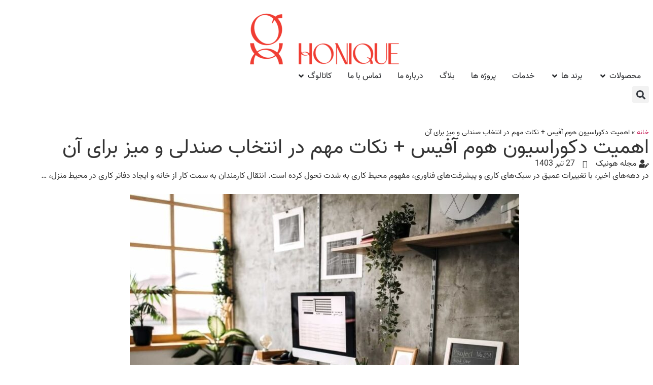

--- FILE ---
content_type: text/html; charset=UTF-8
request_url: https://honique.art/blog/home-office-decoration/
body_size: 43631
content:
<!doctype html>
<html dir="rtl" lang="fa-IR">
<head><meta charset="UTF-8"><script>if(navigator.userAgent.match(/MSIE|Internet Explorer/i)||navigator.userAgent.match(/Trident\/7\..*?rv:11/i)){var href=document.location.href;if(!href.match(/[?&]nowprocket/)){if(href.indexOf("?")==-1){if(href.indexOf("#")==-1){document.location.href=href+"?nowprocket=1"}else{document.location.href=href.replace("#","?nowprocket=1#")}}else{if(href.indexOf("#")==-1){document.location.href=href+"&nowprocket=1"}else{document.location.href=href.replace("#","&nowprocket=1#")}}}}</script><script>class RocketLazyLoadScripts{constructor(){this.triggerEvents=["keydown","mousedown","mousemove","touchmove","touchstart","touchend","wheel"],this.userEventHandler=this._triggerListener.bind(this),this.touchStartHandler=this._onTouchStart.bind(this),this.touchMoveHandler=this._onTouchMove.bind(this),this.touchEndHandler=this._onTouchEnd.bind(this),this.clickHandler=this._onClick.bind(this),this.interceptedClicks=[],window.addEventListener("pageshow",t=>{this.persisted=t.persisted}),window.addEventListener("DOMContentLoaded",()=>{this._preconnect3rdParties()}),this.delayedScripts={normal:[],async:[],defer:[]},this.trash=[],this.allJQueries=[]}_addUserInteractionListener(t){if(document.hidden){t._triggerListener();return}this.triggerEvents.forEach(e=>window.addEventListener(e,t.userEventHandler,{passive:!0})),window.addEventListener("touchstart",t.touchStartHandler,{passive:!0}),window.addEventListener("mousedown",t.touchStartHandler),document.addEventListener("visibilitychange",t.userEventHandler)}_removeUserInteractionListener(){this.triggerEvents.forEach(t=>window.removeEventListener(t,this.userEventHandler,{passive:!0})),document.removeEventListener("visibilitychange",this.userEventHandler)}_onTouchStart(t){"HTML"!==t.target.tagName&&(window.addEventListener("touchend",this.touchEndHandler),window.addEventListener("mouseup",this.touchEndHandler),window.addEventListener("touchmove",this.touchMoveHandler,{passive:!0}),window.addEventListener("mousemove",this.touchMoveHandler),t.target.addEventListener("click",this.clickHandler),this._renameDOMAttribute(t.target,"onclick","rocket-onclick"),this._pendingClickStarted())}_onTouchMove(t){window.removeEventListener("touchend",this.touchEndHandler),window.removeEventListener("mouseup",this.touchEndHandler),window.removeEventListener("touchmove",this.touchMoveHandler,{passive:!0}),window.removeEventListener("mousemove",this.touchMoveHandler),t.target.removeEventListener("click",this.clickHandler),this._renameDOMAttribute(t.target,"rocket-onclick","onclick"),this._pendingClickFinished()}_onTouchEnd(t){window.removeEventListener("touchend",this.touchEndHandler),window.removeEventListener("mouseup",this.touchEndHandler),window.removeEventListener("touchmove",this.touchMoveHandler,{passive:!0}),window.removeEventListener("mousemove",this.touchMoveHandler)}_onClick(t){t.target.removeEventListener("click",this.clickHandler),this._renameDOMAttribute(t.target,"rocket-onclick","onclick"),this.interceptedClicks.push(t),t.preventDefault(),t.stopPropagation(),t.stopImmediatePropagation(),this._pendingClickFinished()}_replayClicks(){window.removeEventListener("touchstart",this.touchStartHandler,{passive:!0}),window.removeEventListener("mousedown",this.touchStartHandler),this.interceptedClicks.forEach(t=>{t.target.dispatchEvent(new MouseEvent("click",{view:t.view,bubbles:!0,cancelable:!0}))})}_waitForPendingClicks(){return new Promise(t=>{this._isClickPending?this._pendingClickFinished=t:t()})}_pendingClickStarted(){this._isClickPending=!0}_pendingClickFinished(){this._isClickPending=!1}_renameDOMAttribute(t,e,r){t.hasAttribute&&t.hasAttribute(e)&&(event.target.setAttribute(r,event.target.getAttribute(e)),event.target.removeAttribute(e))}_triggerListener(){this._removeUserInteractionListener(this),"loading"===document.readyState?document.addEventListener("DOMContentLoaded",this._loadEverythingNow.bind(this)):this._loadEverythingNow()}_preconnect3rdParties(){let t=[];document.querySelectorAll("script[type=rocketlazyloadscript]").forEach(e=>{if(e.hasAttribute("src")){let r=new URL(e.src).origin;r!==location.origin&&t.push({src:r,crossOrigin:e.crossOrigin||"module"===e.getAttribute("data-rocket-type")})}}),t=[...new Map(t.map(t=>[JSON.stringify(t),t])).values()],this._batchInjectResourceHints(t,"preconnect")}async _loadEverythingNow(){this.lastBreath=Date.now(),this._delayEventListeners(this),this._delayJQueryReady(this),this._handleDocumentWrite(),this._registerAllDelayedScripts(),this._preloadAllScripts(),await this._loadScriptsFromList(this.delayedScripts.normal),await this._loadScriptsFromList(this.delayedScripts.defer),await this._loadScriptsFromList(this.delayedScripts.async);try{await this._triggerDOMContentLoaded(),await this._triggerWindowLoad()}catch(t){console.error(t)}window.dispatchEvent(new Event("rocket-allScriptsLoaded")),this._waitForPendingClicks().then(()=>{this._replayClicks()}),this._emptyTrash()}_registerAllDelayedScripts(){document.querySelectorAll("script[type=rocketlazyloadscript]").forEach(t=>{t.hasAttribute("data-rocket-src")?t.hasAttribute("async")&&!1!==t.async?this.delayedScripts.async.push(t):t.hasAttribute("defer")&&!1!==t.defer||"module"===t.getAttribute("data-rocket-type")?this.delayedScripts.defer.push(t):this.delayedScripts.normal.push(t):this.delayedScripts.normal.push(t)})}async _transformScript(t){return new Promise((await this._littleBreath(),navigator.userAgent.indexOf("Firefox/")>0||""===navigator.vendor)?e=>{let r=document.createElement("script");[...t.attributes].forEach(t=>{let e=t.nodeName;"type"!==e&&("data-rocket-type"===e&&(e="type"),"data-rocket-src"===e&&(e="src"),r.setAttribute(e,t.nodeValue))}),t.text&&(r.text=t.text),r.hasAttribute("src")?(r.addEventListener("load",e),r.addEventListener("error",e)):(r.text=t.text,e());try{t.parentNode.replaceChild(r,t)}catch(i){e()}}:async e=>{function r(){t.setAttribute("data-rocket-status","failed"),e()}try{let i=t.getAttribute("data-rocket-type"),n=t.getAttribute("data-rocket-src");t.text,i?(t.type=i,t.removeAttribute("data-rocket-type")):t.removeAttribute("type"),t.addEventListener("load",function r(){t.setAttribute("data-rocket-status","executed"),e()}),t.addEventListener("error",r),n?(t.removeAttribute("data-rocket-src"),t.src=n):t.src="data:text/javascript;base64,"+window.btoa(unescape(encodeURIComponent(t.text)))}catch(s){r()}})}async _loadScriptsFromList(t){let e=t.shift();return e&&e.isConnected?(await this._transformScript(e),this._loadScriptsFromList(t)):Promise.resolve()}_preloadAllScripts(){this._batchInjectResourceHints([...this.delayedScripts.normal,...this.delayedScripts.defer,...this.delayedScripts.async],"preload")}_batchInjectResourceHints(t,e){var r=document.createDocumentFragment();t.forEach(t=>{let i=t.getAttribute&&t.getAttribute("data-rocket-src")||t.src;if(i){let n=document.createElement("link");n.href=i,n.rel=e,"preconnect"!==e&&(n.as="script"),t.getAttribute&&"module"===t.getAttribute("data-rocket-type")&&(n.crossOrigin=!0),t.crossOrigin&&(n.crossOrigin=t.crossOrigin),t.integrity&&(n.integrity=t.integrity),r.appendChild(n),this.trash.push(n)}}),document.head.appendChild(r)}_delayEventListeners(t){let e={};function r(t,r){!function t(r){!e[r]&&(e[r]={originalFunctions:{add:r.addEventListener,remove:r.removeEventListener},eventsToRewrite:[]},r.addEventListener=function(){arguments[0]=i(arguments[0]),e[r].originalFunctions.add.apply(r,arguments)},r.removeEventListener=function(){arguments[0]=i(arguments[0]),e[r].originalFunctions.remove.apply(r,arguments)});function i(t){return e[r].eventsToRewrite.indexOf(t)>=0?"rocket-"+t:t}}(t),e[t].eventsToRewrite.push(r)}function i(t,e){let r=t[e];Object.defineProperty(t,e,{get:()=>r||function(){},set(i){t["rocket"+e]=r=i}})}r(document,"DOMContentLoaded"),r(window,"DOMContentLoaded"),r(window,"load"),r(window,"pageshow"),r(document,"readystatechange"),i(document,"onreadystatechange"),i(window,"onload"),i(window,"onpageshow")}_delayJQueryReady(t){let e;function r(r){if(r&&r.fn&&!t.allJQueries.includes(r)){r.fn.ready=r.fn.init.prototype.ready=function(e){return t.domReadyFired?e.bind(document)(r):document.addEventListener("rocket-DOMContentLoaded",()=>e.bind(document)(r)),r([])};let i=r.fn.on;r.fn.on=r.fn.init.prototype.on=function(){if(this[0]===window){function t(t){return t.split(" ").map(t=>"load"===t||0===t.indexOf("load.")?"rocket-jquery-load":t).join(" ")}"string"==typeof arguments[0]||arguments[0]instanceof String?arguments[0]=t(arguments[0]):"object"==typeof arguments[0]&&Object.keys(arguments[0]).forEach(e=>{delete Object.assign(arguments[0],{[t(e)]:arguments[0][e]})[e]})}return i.apply(this,arguments),this},t.allJQueries.push(r)}e=r}r(window.jQuery),Object.defineProperty(window,"jQuery",{get:()=>e,set(t){r(t)}})}async _triggerDOMContentLoaded(){this.domReadyFired=!0,await this._littleBreath(),document.dispatchEvent(new Event("rocket-DOMContentLoaded")),await this._littleBreath(),window.dispatchEvent(new Event("rocket-DOMContentLoaded")),await this._littleBreath(),document.dispatchEvent(new Event("rocket-readystatechange")),await this._littleBreath(),document.rocketonreadystatechange&&document.rocketonreadystatechange()}async _triggerWindowLoad(){await this._littleBreath(),window.dispatchEvent(new Event("rocket-load")),await this._littleBreath(),window.rocketonload&&window.rocketonload(),await this._littleBreath(),this.allJQueries.forEach(t=>t(window).trigger("rocket-jquery-load")),await this._littleBreath();let t=new Event("rocket-pageshow");t.persisted=this.persisted,window.dispatchEvent(t),await this._littleBreath(),window.rocketonpageshow&&window.rocketonpageshow({persisted:this.persisted})}_handleDocumentWrite(){let t=new Map;document.write=document.writeln=function(e){let r=document.currentScript;r||console.error("WPRocket unable to document.write this: "+e);let i=document.createRange(),n=r.parentElement,s=t.get(r);void 0===s&&(s=r.nextSibling,t.set(r,s));let a=document.createDocumentFragment();i.setStart(a,0),a.appendChild(i.createContextualFragment(e)),n.insertBefore(a,s)}}async _littleBreath(){Date.now()-this.lastBreath>45&&(await this._requestAnimFrame(),this.lastBreath=Date.now())}async _requestAnimFrame(){return document.hidden?new Promise(t=>setTimeout(t)):new Promise(t=>requestAnimationFrame(t))}_emptyTrash(){this.trash.forEach(t=>t.remove())}static run(){let t=new RocketLazyLoadScripts;t._addUserInteractionListener(t)}}RocketLazyLoadScripts.run();</script>
	
	<meta name="viewport" content="width=device-width, initial-scale=1">
	<link rel="profile" href="https://gmpg.org/xfn/11">
	<meta name='robots' content='index, follow, max-image-preview:large, max-snippet:-1, max-video-preview:-1' />

	<!-- This site is optimized with the Yoast SEO Premium plugin v23.4 (Yoast SEO v23.4) - https://yoast.com/wordpress/plugins/seo/ -->
	<title>اهمیت دکوراسیون هوم آفیس + نکات مهم در انتخاب صندلی و میز برای آن | مبلمان هونیک ( مدرن سیستم )</title><link rel="stylesheet" href="https://honique.art/wp-content/cache/min/1/a51a4094169a03c829fdbc61a40f6826.css" media="all" data-minify="1" />
	<meta name="description" content="دکوراسیون محیط شما می تواند در همه چیز تاثیرگذار باشد، در این مطلب همراه ما باشید تا با نکات دکوراسیون هوم آفیس آشنا شوید." />
	<link rel="canonical" href="https://honique.art/blog/home-office-decoration/" />
	<meta property="og:locale" content="fa_IR" />
	<meta property="og:type" content="article" />
	<meta property="og:title" content="اهمیت دکوراسیون هوم آفیس + نکات مهم در انتخاب صندلی و میز برای آن" />
	<meta property="og:description" content="دکوراسیون محیط شما می تواند در همه چیز تاثیرگذار باشد، در این مطلب همراه ما باشید تا با نکات دکوراسیون هوم آفیس آشنا شوید." />
	<meta property="og:url" content="https://honique.art/blog/home-office-decoration/" />
	<meta property="og:site_name" content="مبلمان هونیک ( مدرن سیستم )" />
	<meta property="article:published_time" content="2023-10-02T06:34:58+00:00" />
	<meta property="article:modified_time" content="2024-07-17T11:42:44+00:00" />
	<meta property="og:image" content="https://honique.art/wp-content/uploads/2023/10/office.jpg" />
	<meta property="og:image:width" content="1200" />
	<meta property="og:image:height" content="900" />
	<meta property="og:image:type" content="image/jpeg" />
	<meta name="author" content="مجله هونیک" />
	<meta name="twitter:card" content="summary_large_image" />
	<meta name="twitter:label1" content="نوشته‌شده بدست" />
	<meta name="twitter:data1" content="مجله هونیک" />
	<meta name="twitter:label2" content="زمان تقریبی برای خواندن" />
	<meta name="twitter:data2" content="6 دقیقه" />
	<script type="application/ld+json" class="yoast-schema-graph">{"@context":"https://schema.org","@graph":[{"@type":"Article","@id":"https://honique.art/blog/home-office-decoration/#article","isPartOf":{"@id":"https://honique.art/blog/home-office-decoration/"},"author":{"name":"مجله هونیک","@id":"https://honique.art/#/schema/person/96ae85dc5484fb693de2b95e50df6a6c"},"headline":"اهمیت دکوراسیون هوم آفیس + نکات مهم در انتخاب صندلی و میز برای آن","datePublished":"2023-10-02T06:34:58+00:00","dateModified":"2024-07-17T11:42:44+00:00","mainEntityOfPage":{"@id":"https://honique.art/blog/home-office-decoration/"},"wordCount":2,"commentCount":0,"publisher":{"@id":"https://honique.art/#organization"},"image":{"@id":"https://honique.art/blog/home-office-decoration/#primaryimage"},"thumbnailUrl":"https://honique.art/wp-content/uploads/2023/10/office.jpg","articleSection":["طراحی و دکوراسیون"],"inLanguage":"fa-IR","potentialAction":[{"@type":"CommentAction","name":"Comment","target":["https://honique.art/blog/home-office-decoration/#respond"]}]},{"@type":"WebPage","@id":"https://honique.art/blog/home-office-decoration/","url":"https://honique.art/blog/home-office-decoration/","name":"اهمیت دکوراسیون هوم آفیس + نکات مهم در انتخاب صندلی و میز برای آن | مبلمان هونیک ( مدرن سیستم )","isPartOf":{"@id":"https://honique.art/#website"},"primaryImageOfPage":{"@id":"https://honique.art/blog/home-office-decoration/#primaryimage"},"image":{"@id":"https://honique.art/blog/home-office-decoration/#primaryimage"},"thumbnailUrl":"https://honique.art/wp-content/uploads/2023/10/office.jpg","datePublished":"2023-10-02T06:34:58+00:00","dateModified":"2024-07-17T11:42:44+00:00","description":"دکوراسیون محیط شما می تواند در همه چیز تاثیرگذار باشد، در این مطلب همراه ما باشید تا با نکات دکوراسیون هوم آفیس آشنا شوید.","breadcrumb":{"@id":"https://honique.art/blog/home-office-decoration/#breadcrumb"},"inLanguage":"fa-IR","potentialAction":[{"@type":"ReadAction","target":["https://honique.art/blog/home-office-decoration/"]}]},{"@type":"ImageObject","inLanguage":"fa-IR","@id":"https://honique.art/blog/home-office-decoration/#primaryimage","url":"https://honique.art/wp-content/uploads/2023/10/office.jpg","contentUrl":"https://honique.art/wp-content/uploads/2023/10/office.jpg","width":1200,"height":900,"caption":"دکوراسیون هوم آفیس | هونیک"},{"@type":"BreadcrumbList","@id":"https://honique.art/blog/home-office-decoration/#breadcrumb","itemListElement":[{"@type":"ListItem","position":1,"name":"خانه","item":"https://honique.art/"},{"@type":"ListItem","position":2,"name":"اهمیت دکوراسیون هوم آفیس + نکات مهم در انتخاب صندلی و میز برای آن"}]},{"@type":"WebSite","@id":"https://honique.art/#website","url":"https://honique.art/","name":"مبلمان هونیک","description":"فروش انواع مبلمان اداری، خانگی، رستورانی و فضای باز با بیش از نیم قرن تجربه","publisher":{"@id":"https://honique.art/#organization"},"potentialAction":[{"@type":"SearchAction","target":{"@type":"EntryPoint","urlTemplate":"https://honique.art/?s={search_term_string}"},"query-input":{"@type":"PropertyValueSpecification","valueRequired":true,"valueName":"search_term_string"}}],"inLanguage":"fa-IR"},{"@type":"Organization","@id":"https://honique.art/#organization","name":"مبلمان هونیک","url":"https://honique.art/","logo":{"@type":"ImageObject","inLanguage":"fa-IR","@id":"https://honique.art/#/schema/logo/image/","url":"https://honique.art/wp-content/uploads/2023/06/Logo-honique.png","contentUrl":"https://honique.art/wp-content/uploads/2023/06/Logo-honique.png","width":1000,"height":352,"caption":"مبلمان هونیک"},"image":{"@id":"https://honique.art/#/schema/logo/image/"}},{"@type":"Person","@id":"https://honique.art/#/schema/person/96ae85dc5484fb693de2b95e50df6a6c","name":"مجله هونیک","image":{"@type":"ImageObject","inLanguage":"fa-IR","@id":"https://honique.art/#/schema/person/image/","url":"https://secure.gravatar.com/avatar/710888bacf926bd099258a6bde14a6e8c24b576a9b334d635aabf9a6574caa63?s=96&d=mm&r=g","contentUrl":"https://secure.gravatar.com/avatar/710888bacf926bd099258a6bde14a6e8c24b576a9b334d635aabf9a6574caa63?s=96&d=mm&r=g","caption":"مجله هونیک"}}]}</script>
	<!-- / Yoast SEO Premium plugin. -->


<link rel="alternate" title="oEmbed (JSON)" type="application/json+oembed" href="https://honique.art/wp-json/oembed/1.0/embed?url=https%3A%2F%2Fhonique.art%2Fblog%2Fhome-office-decoration%2F" />
<link rel="alternate" title="oEmbed (XML)" type="text/xml+oembed" href="https://honique.art/wp-json/oembed/1.0/embed?url=https%3A%2F%2Fhonique.art%2Fblog%2Fhome-office-decoration%2F&#038;format=xml" />
<style id='wp-img-auto-sizes-contain-inline-css'>
img:is([sizes=auto i],[sizes^="auto," i]){contain-intrinsic-size:3000px 1500px}
/*# sourceURL=wp-img-auto-sizes-contain-inline-css */
</style>
<style id='wp-emoji-styles-inline-css'>

	img.wp-smiley, img.emoji {
		display: inline !important;
		border: none !important;
		box-shadow: none !important;
		height: 1em !important;
		width: 1em !important;
		margin: 0 0.07em !important;
		vertical-align: -0.1em !important;
		background: none !important;
		padding: 0 !important;
	}
/*# sourceURL=wp-emoji-styles-inline-css */
</style>


<style id='global-styles-inline-css'>
:root{--wp--preset--aspect-ratio--square: 1;--wp--preset--aspect-ratio--4-3: 4/3;--wp--preset--aspect-ratio--3-4: 3/4;--wp--preset--aspect-ratio--3-2: 3/2;--wp--preset--aspect-ratio--2-3: 2/3;--wp--preset--aspect-ratio--16-9: 16/9;--wp--preset--aspect-ratio--9-16: 9/16;--wp--preset--color--black: #000000;--wp--preset--color--cyan-bluish-gray: #abb8c3;--wp--preset--color--white: #ffffff;--wp--preset--color--pale-pink: #f78da7;--wp--preset--color--vivid-red: #cf2e2e;--wp--preset--color--luminous-vivid-orange: #ff6900;--wp--preset--color--luminous-vivid-amber: #fcb900;--wp--preset--color--light-green-cyan: #7bdcb5;--wp--preset--color--vivid-green-cyan: #00d084;--wp--preset--color--pale-cyan-blue: #8ed1fc;--wp--preset--color--vivid-cyan-blue: #0693e3;--wp--preset--color--vivid-purple: #9b51e0;--wp--preset--gradient--vivid-cyan-blue-to-vivid-purple: linear-gradient(135deg,rgb(6,147,227) 0%,rgb(155,81,224) 100%);--wp--preset--gradient--light-green-cyan-to-vivid-green-cyan: linear-gradient(135deg,rgb(122,220,180) 0%,rgb(0,208,130) 100%);--wp--preset--gradient--luminous-vivid-amber-to-luminous-vivid-orange: linear-gradient(135deg,rgb(252,185,0) 0%,rgb(255,105,0) 100%);--wp--preset--gradient--luminous-vivid-orange-to-vivid-red: linear-gradient(135deg,rgb(255,105,0) 0%,rgb(207,46,46) 100%);--wp--preset--gradient--very-light-gray-to-cyan-bluish-gray: linear-gradient(135deg,rgb(238,238,238) 0%,rgb(169,184,195) 100%);--wp--preset--gradient--cool-to-warm-spectrum: linear-gradient(135deg,rgb(74,234,220) 0%,rgb(151,120,209) 20%,rgb(207,42,186) 40%,rgb(238,44,130) 60%,rgb(251,105,98) 80%,rgb(254,248,76) 100%);--wp--preset--gradient--blush-light-purple: linear-gradient(135deg,rgb(255,206,236) 0%,rgb(152,150,240) 100%);--wp--preset--gradient--blush-bordeaux: linear-gradient(135deg,rgb(254,205,165) 0%,rgb(254,45,45) 50%,rgb(107,0,62) 100%);--wp--preset--gradient--luminous-dusk: linear-gradient(135deg,rgb(255,203,112) 0%,rgb(199,81,192) 50%,rgb(65,88,208) 100%);--wp--preset--gradient--pale-ocean: linear-gradient(135deg,rgb(255,245,203) 0%,rgb(182,227,212) 50%,rgb(51,167,181) 100%);--wp--preset--gradient--electric-grass: linear-gradient(135deg,rgb(202,248,128) 0%,rgb(113,206,126) 100%);--wp--preset--gradient--midnight: linear-gradient(135deg,rgb(2,3,129) 0%,rgb(40,116,252) 100%);--wp--preset--font-size--small: 13px;--wp--preset--font-size--medium: 20px;--wp--preset--font-size--large: 36px;--wp--preset--font-size--x-large: 42px;--wp--preset--spacing--20: 0.44rem;--wp--preset--spacing--30: 0.67rem;--wp--preset--spacing--40: 1rem;--wp--preset--spacing--50: 1.5rem;--wp--preset--spacing--60: 2.25rem;--wp--preset--spacing--70: 3.38rem;--wp--preset--spacing--80: 5.06rem;--wp--preset--shadow--natural: 6px 6px 9px rgba(0, 0, 0, 0.2);--wp--preset--shadow--deep: 12px 12px 50px rgba(0, 0, 0, 0.4);--wp--preset--shadow--sharp: 6px 6px 0px rgba(0, 0, 0, 0.2);--wp--preset--shadow--outlined: 6px 6px 0px -3px rgb(255, 255, 255), 6px 6px rgb(0, 0, 0);--wp--preset--shadow--crisp: 6px 6px 0px rgb(0, 0, 0);}:where(.is-layout-flex){gap: 0.5em;}:where(.is-layout-grid){gap: 0.5em;}body .is-layout-flex{display: flex;}.is-layout-flex{flex-wrap: wrap;align-items: center;}.is-layout-flex > :is(*, div){margin: 0;}body .is-layout-grid{display: grid;}.is-layout-grid > :is(*, div){margin: 0;}:where(.wp-block-columns.is-layout-flex){gap: 2em;}:where(.wp-block-columns.is-layout-grid){gap: 2em;}:where(.wp-block-post-template.is-layout-flex){gap: 1.25em;}:where(.wp-block-post-template.is-layout-grid){gap: 1.25em;}.has-black-color{color: var(--wp--preset--color--black) !important;}.has-cyan-bluish-gray-color{color: var(--wp--preset--color--cyan-bluish-gray) !important;}.has-white-color{color: var(--wp--preset--color--white) !important;}.has-pale-pink-color{color: var(--wp--preset--color--pale-pink) !important;}.has-vivid-red-color{color: var(--wp--preset--color--vivid-red) !important;}.has-luminous-vivid-orange-color{color: var(--wp--preset--color--luminous-vivid-orange) !important;}.has-luminous-vivid-amber-color{color: var(--wp--preset--color--luminous-vivid-amber) !important;}.has-light-green-cyan-color{color: var(--wp--preset--color--light-green-cyan) !important;}.has-vivid-green-cyan-color{color: var(--wp--preset--color--vivid-green-cyan) !important;}.has-pale-cyan-blue-color{color: var(--wp--preset--color--pale-cyan-blue) !important;}.has-vivid-cyan-blue-color{color: var(--wp--preset--color--vivid-cyan-blue) !important;}.has-vivid-purple-color{color: var(--wp--preset--color--vivid-purple) !important;}.has-black-background-color{background-color: var(--wp--preset--color--black) !important;}.has-cyan-bluish-gray-background-color{background-color: var(--wp--preset--color--cyan-bluish-gray) !important;}.has-white-background-color{background-color: var(--wp--preset--color--white) !important;}.has-pale-pink-background-color{background-color: var(--wp--preset--color--pale-pink) !important;}.has-vivid-red-background-color{background-color: var(--wp--preset--color--vivid-red) !important;}.has-luminous-vivid-orange-background-color{background-color: var(--wp--preset--color--luminous-vivid-orange) !important;}.has-luminous-vivid-amber-background-color{background-color: var(--wp--preset--color--luminous-vivid-amber) !important;}.has-light-green-cyan-background-color{background-color: var(--wp--preset--color--light-green-cyan) !important;}.has-vivid-green-cyan-background-color{background-color: var(--wp--preset--color--vivid-green-cyan) !important;}.has-pale-cyan-blue-background-color{background-color: var(--wp--preset--color--pale-cyan-blue) !important;}.has-vivid-cyan-blue-background-color{background-color: var(--wp--preset--color--vivid-cyan-blue) !important;}.has-vivid-purple-background-color{background-color: var(--wp--preset--color--vivid-purple) !important;}.has-black-border-color{border-color: var(--wp--preset--color--black) !important;}.has-cyan-bluish-gray-border-color{border-color: var(--wp--preset--color--cyan-bluish-gray) !important;}.has-white-border-color{border-color: var(--wp--preset--color--white) !important;}.has-pale-pink-border-color{border-color: var(--wp--preset--color--pale-pink) !important;}.has-vivid-red-border-color{border-color: var(--wp--preset--color--vivid-red) !important;}.has-luminous-vivid-orange-border-color{border-color: var(--wp--preset--color--luminous-vivid-orange) !important;}.has-luminous-vivid-amber-border-color{border-color: var(--wp--preset--color--luminous-vivid-amber) !important;}.has-light-green-cyan-border-color{border-color: var(--wp--preset--color--light-green-cyan) !important;}.has-vivid-green-cyan-border-color{border-color: var(--wp--preset--color--vivid-green-cyan) !important;}.has-pale-cyan-blue-border-color{border-color: var(--wp--preset--color--pale-cyan-blue) !important;}.has-vivid-cyan-blue-border-color{border-color: var(--wp--preset--color--vivid-cyan-blue) !important;}.has-vivid-purple-border-color{border-color: var(--wp--preset--color--vivid-purple) !important;}.has-vivid-cyan-blue-to-vivid-purple-gradient-background{background: var(--wp--preset--gradient--vivid-cyan-blue-to-vivid-purple) !important;}.has-light-green-cyan-to-vivid-green-cyan-gradient-background{background: var(--wp--preset--gradient--light-green-cyan-to-vivid-green-cyan) !important;}.has-luminous-vivid-amber-to-luminous-vivid-orange-gradient-background{background: var(--wp--preset--gradient--luminous-vivid-amber-to-luminous-vivid-orange) !important;}.has-luminous-vivid-orange-to-vivid-red-gradient-background{background: var(--wp--preset--gradient--luminous-vivid-orange-to-vivid-red) !important;}.has-very-light-gray-to-cyan-bluish-gray-gradient-background{background: var(--wp--preset--gradient--very-light-gray-to-cyan-bluish-gray) !important;}.has-cool-to-warm-spectrum-gradient-background{background: var(--wp--preset--gradient--cool-to-warm-spectrum) !important;}.has-blush-light-purple-gradient-background{background: var(--wp--preset--gradient--blush-light-purple) !important;}.has-blush-bordeaux-gradient-background{background: var(--wp--preset--gradient--blush-bordeaux) !important;}.has-luminous-dusk-gradient-background{background: var(--wp--preset--gradient--luminous-dusk) !important;}.has-pale-ocean-gradient-background{background: var(--wp--preset--gradient--pale-ocean) !important;}.has-electric-grass-gradient-background{background: var(--wp--preset--gradient--electric-grass) !important;}.has-midnight-gradient-background{background: var(--wp--preset--gradient--midnight) !important;}.has-small-font-size{font-size: var(--wp--preset--font-size--small) !important;}.has-medium-font-size{font-size: var(--wp--preset--font-size--medium) !important;}.has-large-font-size{font-size: var(--wp--preset--font-size--large) !important;}.has-x-large-font-size{font-size: var(--wp--preset--font-size--x-large) !important;}
/*# sourceURL=global-styles-inline-css */
</style>

<style id='classic-theme-styles-inline-css'>
/*! This file is auto-generated */
.wp-block-button__link{color:#fff;background-color:#32373c;border-radius:9999px;box-shadow:none;text-decoration:none;padding:calc(.667em + 2px) calc(1.333em + 2px);font-size:1.125em}.wp-block-file__button{background:#32373c;color:#fff;text-decoration:none}
/*# sourceURL=/wp-includes/css/classic-themes.min.css */
</style>





<link rel='stylesheet' id='woocommerce-smallscreen-rtl-css' href='https://honique.art/wp-content/plugins/woocommerce/assets/css/woocommerce-smallscreen-rtl.css?ver=8.9.3' media='only screen and (max-width: 768px)' />

<style id='woocommerce-inline-inline-css'>
.woocommerce form .form-row .required { visibility: visible; }
/*# sourceURL=woocommerce-inline-inline-css */
</style>


<style id='wpdiscuz-frontend-rtl-css-inline-css'>
 #wpdcom .wpd-blog-administrator .wpd-comment-label{color:#ffffff;background-color:#f03d33;border:none}#wpdcom .wpd-blog-administrator .wpd-comment-author, #wpdcom .wpd-blog-administrator .wpd-comment-author a{color:#f03d33}#wpdcom.wpd-layout-1 .wpd-comment .wpd-blog-administrator .wpd-avatar img{border-color:#f03d33}#wpdcom.wpd-layout-2 .wpd-comment.wpd-reply .wpd-comment-wrap.wpd-blog-administrator{border-right:3px solid #f03d33}#wpdcom.wpd-layout-2 .wpd-comment .wpd-blog-administrator .wpd-avatar img{border-bottom-color:#f03d33}#wpdcom.wpd-layout-3 .wpd-blog-administrator .wpd-comment-subheader{border-top:1px dashed #f03d33}#wpdcom.wpd-layout-3 .wpd-reply .wpd-blog-administrator .wpd-comment-right{border-right:1px solid #f03d33}#wpdcom .wpd-blog-editor .wpd-comment-label{color:#ffffff;background-color:#f03d33;border:none}#wpdcom .wpd-blog-editor .wpd-comment-author, #wpdcom .wpd-blog-editor .wpd-comment-author a{color:#f03d33}#wpdcom.wpd-layout-1 .wpd-comment .wpd-blog-editor .wpd-avatar img{border-color:#f03d33}#wpdcom.wpd-layout-2 .wpd-comment.wpd-reply .wpd-comment-wrap.wpd-blog-editor{border-right:3px solid #f03d33}#wpdcom.wpd-layout-2 .wpd-comment .wpd-blog-editor .wpd-avatar img{border-bottom-color:#f03d33}#wpdcom.wpd-layout-3 .wpd-blog-editor .wpd-comment-subheader{border-top:1px dashed #f03d33}#wpdcom.wpd-layout-3 .wpd-reply .wpd-blog-editor .wpd-comment-right{border-right:1px solid #f03d33}#wpdcom .wpd-blog-author .wpd-comment-label{color:#ffffff;background-color:#f03d33;border:none}#wpdcom .wpd-blog-author .wpd-comment-author, #wpdcom .wpd-blog-author .wpd-comment-author a{color:#f03d33}#wpdcom.wpd-layout-1 .wpd-comment .wpd-blog-author .wpd-avatar img{border-color:#f03d33}#wpdcom.wpd-layout-2 .wpd-comment .wpd-blog-author .wpd-avatar img{border-bottom-color:#f03d33}#wpdcom.wpd-layout-3 .wpd-blog-author .wpd-comment-subheader{border-top:1px dashed #f03d33}#wpdcom.wpd-layout-3 .wpd-reply .wpd-blog-author .wpd-comment-right{border-right:1px solid #f03d33}#wpdcom .wpd-blog-contributor .wpd-comment-label{color:#ffffff;background-color:#f03d33;border:none}#wpdcom .wpd-blog-contributor .wpd-comment-author, #wpdcom .wpd-blog-contributor .wpd-comment-author a{color:#f03d33}#wpdcom.wpd-layout-1 .wpd-comment .wpd-blog-contributor .wpd-avatar img{border-color:#f03d33}#wpdcom.wpd-layout-2 .wpd-comment .wpd-blog-contributor .wpd-avatar img{border-bottom-color:#f03d33}#wpdcom.wpd-layout-3 .wpd-blog-contributor .wpd-comment-subheader{border-top:1px dashed #f03d33}#wpdcom.wpd-layout-3 .wpd-reply .wpd-blog-contributor .wpd-comment-right{border-right:1px solid #f03d33}#wpdcom .wpd-blog-subscriber .wpd-comment-label{color:#ffffff;background-color:#f03d33;border:none}#wpdcom .wpd-blog-subscriber .wpd-comment-author, #wpdcom .wpd-blog-subscriber .wpd-comment-author a{color:#f03d33}#wpdcom.wpd-layout-2 .wpd-comment .wpd-blog-subscriber .wpd-avatar img{border-bottom-color:#f03d33}#wpdcom.wpd-layout-3 .wpd-blog-subscriber .wpd-comment-subheader{border-top:1px dashed #f03d33}#wpdcom .wpd-blog-customer .wpd-comment-label{color:#ffffff;background-color:#f03d33;border:none}#wpdcom .wpd-blog-customer .wpd-comment-author, #wpdcom .wpd-blog-customer .wpd-comment-author a{color:#f03d33}#wpdcom.wpd-layout-1 .wpd-comment .wpd-blog-customer .wpd-avatar img{border-color:#f03d33}#wpdcom.wpd-layout-2 .wpd-comment .wpd-blog-customer .wpd-avatar img{border-bottom-color:#f03d33}#wpdcom.wpd-layout-3 .wpd-blog-customer .wpd-comment-subheader{border-top:1px dashed #f03d33}#wpdcom.wpd-layout-3 .wpd-reply .wpd-blog-customer .wpd-comment-right{border-right:1px solid #f03d33}#wpdcom .wpd-blog-shop_manager .wpd-comment-label{color:#ffffff;background-color:#f03d33;border:none}#wpdcom .wpd-blog-shop_manager .wpd-comment-author, #wpdcom .wpd-blog-shop_manager .wpd-comment-author a{color:#f03d33}#wpdcom.wpd-layout-1 .wpd-comment .wpd-blog-shop_manager .wpd-avatar img{border-color:#f03d33}#wpdcom.wpd-layout-2 .wpd-comment .wpd-blog-shop_manager .wpd-avatar img{border-bottom-color:#f03d33}#wpdcom.wpd-layout-3 .wpd-blog-shop_manager .wpd-comment-subheader{border-top:1px dashed #f03d33}#wpdcom.wpd-layout-3 .wpd-reply .wpd-blog-shop_manager .wpd-comment-right{border-right:1px solid #f03d33}#wpdcom .wpd-blog-shop_admin .wpd-comment-label{color:#ffffff;background-color:#f03d33;border:none}#wpdcom .wpd-blog-shop_admin .wpd-comment-author, #wpdcom .wpd-blog-shop_admin .wpd-comment-author a{color:#f03d33}#wpdcom.wpd-layout-1 .wpd-comment .wpd-blog-shop_admin .wpd-avatar img{border-color:#f03d33}#wpdcom.wpd-layout-2 .wpd-comment .wpd-blog-shop_admin .wpd-avatar img{border-bottom-color:#f03d33}#wpdcom.wpd-layout-3 .wpd-blog-shop_admin .wpd-comment-subheader{border-top:1px dashed #f03d33}#wpdcom.wpd-layout-3 .wpd-reply .wpd-blog-shop_admin .wpd-comment-right{border-right:1px solid #f03d33}#wpdcom .wpd-blog-wpseo_manager .wpd-comment-label{color:#ffffff;background-color:#f03d33;border:none}#wpdcom .wpd-blog-wpseo_manager .wpd-comment-author, #wpdcom .wpd-blog-wpseo_manager .wpd-comment-author a{color:#f03d33}#wpdcom.wpd-layout-1 .wpd-comment .wpd-blog-wpseo_manager .wpd-avatar img{border-color:#f03d33}#wpdcom.wpd-layout-2 .wpd-comment .wpd-blog-wpseo_manager .wpd-avatar img{border-bottom-color:#f03d33}#wpdcom.wpd-layout-3 .wpd-blog-wpseo_manager .wpd-comment-subheader{border-top:1px dashed #f03d33}#wpdcom.wpd-layout-3 .wpd-reply .wpd-blog-wpseo_manager .wpd-comment-right{border-right:1px solid #f03d33}#wpdcom .wpd-blog-wpseo_editor .wpd-comment-label{color:#ffffff;background-color:#f03d33;border:none}#wpdcom .wpd-blog-wpseo_editor .wpd-comment-author, #wpdcom .wpd-blog-wpseo_editor .wpd-comment-author a{color:#f03d33}#wpdcom.wpd-layout-1 .wpd-comment .wpd-blog-wpseo_editor .wpd-avatar img{border-color:#f03d33}#wpdcom.wpd-layout-2 .wpd-comment .wpd-blog-wpseo_editor .wpd-avatar img{border-bottom-color:#f03d33}#wpdcom.wpd-layout-3 .wpd-blog-wpseo_editor .wpd-comment-subheader{border-top:1px dashed #f03d33}#wpdcom.wpd-layout-3 .wpd-reply .wpd-blog-wpseo_editor .wpd-comment-right{border-right:1px solid #f03d33}#wpdcom .wpd-blog-post_author .wpd-comment-label{color:#ffffff;background-color:#f03d33;border:none}#wpdcom .wpd-blog-post_author .wpd-comment-author, #wpdcom .wpd-blog-post_author .wpd-comment-author a{color:#f03d33}#wpdcom .wpd-blog-post_author .wpd-avatar img{border-color:#f03d33}#wpdcom.wpd-layout-1 .wpd-comment .wpd-blog-post_author .wpd-avatar img{border-color:#f03d33}#wpdcom.wpd-layout-2 .wpd-comment.wpd-reply .wpd-comment-wrap.wpd-blog-post_author{border-right:3px solid #f03d33}#wpdcom.wpd-layout-2 .wpd-comment .wpd-blog-post_author .wpd-avatar img{border-bottom-color:#f03d33}#wpdcom.wpd-layout-3 .wpd-blog-post_author .wpd-comment-subheader{border-top:1px dashed #f03d33}#wpdcom.wpd-layout-3 .wpd-reply .wpd-blog-post_author .wpd-comment-right{border-right:1px solid #f03d33}#wpdcom .wpd-blog-guest .wpd-comment-label{color:#ffffff;background-color:#f03d33;border:none}#wpdcom .wpd-blog-guest .wpd-comment-author, #wpdcom .wpd-blog-guest .wpd-comment-author a{color:#f03d33}#wpdcom.wpd-layout-3 .wpd-blog-guest .wpd-comment-subheader{border-top:1px dashed #f03d33}#comments, #respond, .comments-area, #wpdcom{}#wpdcom .ql-editor > *{color:#777777}#wpdcom .ql-editor::before{}#wpdcom .ql-toolbar{border:1px solid #DDDDDD;border-top:none}#wpdcom .ql-container{border:1px solid #DDDDDD;border-bottom:none}#wpdcom .wpd-form-row .wpdiscuz-item input[type="text"], #wpdcom .wpd-form-row .wpdiscuz-item input[type="email"], #wpdcom .wpd-form-row .wpdiscuz-item input[type="url"], #wpdcom .wpd-form-row .wpdiscuz-item input[type="color"], #wpdcom .wpd-form-row .wpdiscuz-item input[type="date"], #wpdcom .wpd-form-row .wpdiscuz-item input[type="datetime"], #wpdcom .wpd-form-row .wpdiscuz-item input[type="datetime-local"], #wpdcom .wpd-form-row .wpdiscuz-item input[type="month"], #wpdcom .wpd-form-row .wpdiscuz-item input[type="number"], #wpdcom .wpd-form-row .wpdiscuz-item input[type="time"], #wpdcom textarea, #wpdcom select{border:1px solid #DDDDDD;color:#777777}#wpdcom .wpd-form-row .wpdiscuz-item textarea{border:1px solid #DDDDDD}#wpdcom input::placeholder, #wpdcom textarea::placeholder, #wpdcom input::-moz-placeholder, #wpdcom textarea::-webkit-input-placeholder{}#wpdcom .wpd-comment-text{color:#777777}#wpdcom .wpd-thread-head .wpd-thread-info{border-bottom:2px solid #f03d33}#wpdcom .wpd-thread-head .wpd-thread-info.wpd-reviews-tab svg{fill:#f03d33}#wpdcom .wpd-thread-head .wpdiscuz-user-settings{border-bottom:2px solid #f03d33}#wpdcom .wpd-thread-head .wpdiscuz-user-settings:hover{color:#f03d33}#wpdcom .wpd-comment .wpd-follow-link:hover{color:#f03d33}#wpdcom .wpd-comment-status .wpd-sticky{color:#f03d33}#wpdcom .wpd-thread-filter .wpdf-active{color:#f03d33;border-bottom-color:#f03d33}#wpdcom .wpd-comment-info-bar{border:1px dashed #f3645c;background:#feeceb}#wpdcom .wpd-comment-info-bar .wpd-current-view i{color:#f03d33}#wpdcom .wpd-filter-view-all:hover{background:#f03d33}#wpdcom .wpdiscuz-item .wpdiscuz-rating > label{color:#DDDDDD}#wpdcom .wpdiscuz-item .wpdiscuz-rating:not(:checked) > label:hover, .wpdiscuz-rating:not(:checked) > label:hover ~ label{}#wpdcom .wpdiscuz-item .wpdiscuz-rating > input ~ label:hover, #wpdcom .wpdiscuz-item .wpdiscuz-rating > input:not(:checked) ~ label:hover ~ label, #wpdcom .wpdiscuz-item .wpdiscuz-rating > input:not(:checked) ~ label:hover ~ label{color:#ffe556}#wpdcom .wpdiscuz-item .wpdiscuz-rating > input:checked ~ label:hover, #wpdcom .wpdiscuz-item .wpdiscuz-rating > input:checked ~ label:hover, #wpdcom .wpdiscuz-item .wpdiscuz-rating > label:hover ~ input:checked ~ label, #wpdcom .wpdiscuz-item .wpdiscuz-rating > input:checked + label:hover ~ label, #wpdcom .wpdiscuz-item .wpdiscuz-rating > input:checked ~ label:hover ~ label, .wpd-custom-field .wcf-active-star, #wpdcom .wpdiscuz-item .wpdiscuz-rating > input:checked ~ label{color:#f07e21}#wpd-post-rating .wpd-rating-wrap .wpd-rating-stars svg .wpd-star{fill:#DDDDDD}#wpd-post-rating .wpd-rating-wrap .wpd-rating-stars svg .wpd-active{fill:#f07e21}#wpd-post-rating .wpd-rating-wrap .wpd-rate-starts svg .wpd-star{fill:#DDDDDD}#wpd-post-rating .wpd-rating-wrap .wpd-rate-starts:hover svg .wpd-star{fill:#ffe556}#wpd-post-rating.wpd-not-rated .wpd-rating-wrap .wpd-rate-starts svg:hover ~ svg .wpd-star{fill:#DDDDDD}.wpdiscuz-post-rating-wrap .wpd-rating .wpd-rating-wrap .wpd-rating-stars svg .wpd-star{fill:#DDDDDD}.wpdiscuz-post-rating-wrap .wpd-rating .wpd-rating-wrap .wpd-rating-stars svg .wpd-active{fill:#f07e21}#wpdcom .wpd-comment .wpd-follow-active{color:#ff7a00}#wpdcom .page-numbers{color:#555;border:#555 1px solid}#wpdcom span.current{background:#555}#wpdcom.wpd-layout-1 .wpd-new-loaded-comment > .wpd-comment-wrap > .wpd-comment-right{background:#FFFAD6}#wpdcom.wpd-layout-2 .wpd-new-loaded-comment.wpd-comment > .wpd-comment-wrap > .wpd-comment-right{background:#FFFAD6}#wpdcom.wpd-layout-2 .wpd-new-loaded-comment.wpd-comment.wpd-reply > .wpd-comment-wrap > .wpd-comment-right{background:transparent}#wpdcom.wpd-layout-2 .wpd-new-loaded-comment.wpd-comment.wpd-reply > .wpd-comment-wrap{background:#FFFAD6}#wpdcom.wpd-layout-3 .wpd-new-loaded-comment.wpd-comment > .wpd-comment-wrap > .wpd-comment-right{background:#FFFAD6}#wpdcom .wpd-follow:hover i, #wpdcom .wpd-unfollow:hover i, #wpdcom .wpd-comment .wpd-follow-active:hover i{color:#f03d33}#wpdcom .wpdiscuz-readmore{cursor:pointer;color:#f03d33}.wpd-custom-field .wcf-pasiv-star, #wpcomm .wpdiscuz-item .wpdiscuz-rating > label{color:#DDDDDD}.wpd-wrapper .wpd-list-item.wpd-active{border-top:3px solid #f03d33}#wpdcom.wpd-layout-2 .wpd-comment.wpd-reply.wpd-unapproved-comment .wpd-comment-wrap{border-right:3px solid #FFFAD6}#wpdcom.wpd-layout-3 .wpd-comment.wpd-reply.wpd-unapproved-comment .wpd-comment-right{border-right:1px solid #FFFAD6}#wpdcom .wpd-prim-button{background-color:#f03d33;color:#FFFFFF}#wpdcom .wpd_label__check i.wpdicon-on{color:#f03d33;border:1px solid #f89e99}#wpd-bubble-wrapper #wpd-bubble-all-comments-count{color:#f03d33}#wpd-bubble-wrapper > div{background-color:#f03d33}#wpd-bubble-wrapper > #wpd-bubble #wpd-bubble-add-message{background-color:#f03d33}#wpd-bubble-wrapper > #wpd-bubble #wpd-bubble-add-message::before{border-left-color:#f03d33;border-right-color:#f03d33}#wpd-bubble-wrapper.wpd-right-corner > #wpd-bubble #wpd-bubble-add-message::before{border-left-color:#f03d33;border-right-color:#f03d33}.wpd-inline-icon-wrapper path.wpd-inline-icon-first{fill:#f03d33}.wpd-inline-icon-count{background-color:#f03d33}.wpd-inline-icon-count::before{border-left-color:#f03d33}.wpd-inline-form-wrapper::before{border-bottom-color:#f03d33}.wpd-inline-form-question{background-color:#f03d33}.wpd-inline-form{background-color:#f03d33}.wpd-last-inline-comments-wrapper{border-color:#f03d33}.wpd-last-inline-comments-wrapper::before{border-bottom-color:#f03d33}.wpd-last-inline-comments-wrapper .wpd-view-all-inline-comments{background:#f03d33}.wpd-last-inline-comments-wrapper .wpd-view-all-inline-comments:hover,.wpd-last-inline-comments-wrapper .wpd-view-all-inline-comments:active,.wpd-last-inline-comments-wrapper .wpd-view-all-inline-comments:focus{background-color:#f03d33}#wpdcom .ql-snow .ql-tooltip[data-mode="link"]::before{content:"لینک را وارد کنید:"}#wpdcom .ql-snow .ql-tooltip.ql-editing a.ql-action::after{content:"ذخیره کردن"}.comments-area{width:auto}
/*# sourceURL=wpdiscuz-frontend-rtl-css-inline-css */
</style>
































<link rel='stylesheet' id='elementor-post-1200-css' href='https://honique.art/wp-content/uploads/elementor/css/post-1200.css?ver=1730190457' media='all' />
<link rel='stylesheet' id='elementor-post-10345-css' href='https://honique.art/wp-content/uploads/elementor/css/post-10345.css?ver=1730190463' media='all' />
<link rel='stylesheet' id='elementor-post-2153-css' href='https://honique.art/wp-content/uploads/elementor/css/post-2153.css?ver=1730190463' media='all' />
<link rel='stylesheet' id='elementor-post-15683-css' href='https://honique.art/wp-content/uploads/elementor/css/post-15683.css?ver=1730190464' media='all' />


<style id='wpsh-theme-inline-css'>

    @font-face {
        font-family: Vazir;
        src: url(https://honique.art/wp-content/plugins/wp-shamsi/assets/fonts/Vazir.woff2) format("woff2");
        font-weight: normal;
        font-style: normal;
    }
    @font-face {
        font-family: Vazir;
        src: url(https://honique.art/wp-content/plugins/wp-shamsi/assets/fonts/VazirBold.woff2) format("woff2");
        font-weight: bold;
        font-style: normal;
    }
    
  body, input, textarea, button, .button, .faux-button, .wp-block-button__link, .wp-block-file__button, .has-drop-cap:not(:focus)::first-letter, .has-drop-cap:not(:focus)::first-letter, .entry-content .wp-block-archives, .entry-content .wp-block-categories, .entry-content .wp-block-cover-image, .entry-content .wp-block-latest-comments, .entry-content .wp-block-latest-posts, .entry-content .wp-block-pullquote, .entry-content .wp-block-quote.is-large, .entry-content .wp-block-quote.is-style-large, .entry-content .wp-block-archives *, .entry-content .wp-block-categories *, .entry-content .wp-block-latest-posts *, .entry-content .wp-block-latest-comments *, .entry-content p, .entry-content ol, .entry-content ul, .entry-content dl, .entry-content dt, .entry-content cite, .entry-content figcaption, .entry-content .wp-caption-text, .comment-content p, .comment-content ol, .comment-content ul, .comment-content dl, .comment-content dt, .comment-content cite, .comment-content figcaption, .comment-content .wp-caption-text, .widget_text p, .widget_text ol, .widget_text ul, .widget_text dl, .widget_text dt, .widget-content .rssSummary, .widget-content cite, .widget-content figcaption, .widget-content .wp-caption-text {
      font-family: Vazir, tahoma, sans-serif, arial;
  }
  
/*# sourceURL=wpsh-theme-inline-css */
</style>

<link rel='stylesheet' id='elementor-post-7352-css' href='https://honique.art/wp-content/uploads/elementor/css/post-7352.css?ver=1701788854' media='all' />
<script type="rocketlazyloadscript" data-rocket-src="https://honique.art/wp-includes/js/jquery/jquery.min.js?ver=3.7.1" id="jquery-core-js" defer></script>
<script type="rocketlazyloadscript" data-rocket-src="https://honique.art/wp-includes/js/jquery/jquery-migrate.min.js?ver=3.4.1" id="jquery-migrate-js" defer></script>
<script type="rocketlazyloadscript" data-rocket-src="https://honique.art/wp-content/plugins/woocommerce/assets/js/jquery-blockui/jquery.blockUI.min.js?ver=2.7.0-wc.8.9.3" id="jquery-blockui-js" defer data-wp-strategy="defer"></script>
<script id="wc-add-to-cart-js-extra">
var wc_add_to_cart_params = {"ajax_url":"/wp-admin/admin-ajax.php","wc_ajax_url":"/?wc-ajax=%%endpoint%%","i18n_view_cart":"View cart","cart_url":"https://honique.art/?page_id=9","is_cart":"","cart_redirect_after_add":"no"};
//# sourceURL=wc-add-to-cart-js-extra
</script>
<script type="rocketlazyloadscript" data-rocket-src="https://honique.art/wp-content/plugins/woocommerce/assets/js/frontend/add-to-cart.min.js?ver=8.9.3" id="wc-add-to-cart-js" defer data-wp-strategy="defer"></script>
<script type="rocketlazyloadscript" data-rocket-src="https://honique.art/wp-content/plugins/woocommerce/assets/js/js-cookie/js.cookie.min.js?ver=2.1.4-wc.8.9.3" id="js-cookie-js" defer data-wp-strategy="defer"></script>
<script id="woocommerce-js-extra">
var woocommerce_params = {"ajax_url":"/wp-admin/admin-ajax.php","wc_ajax_url":"/?wc-ajax=%%endpoint%%"};
//# sourceURL=woocommerce-js-extra
</script>
<script type="rocketlazyloadscript" data-rocket-src="https://honique.art/wp-content/plugins/woocommerce/assets/js/frontend/woocommerce.min.js?ver=8.9.3" id="woocommerce-js" defer data-wp-strategy="defer"></script>
<script id="ecs_ajax_load-js-extra">
var ecs_ajax_params = {"ajaxurl":"https://honique.art/wp-admin/admin-ajax.php","posts":"{\"page\":0,\"name\":\"home-office-decoration\",\"error\":\"\",\"m\":\"\",\"p\":0,\"post_parent\":\"\",\"subpost\":\"\",\"subpost_id\":\"\",\"attachment\":\"\",\"attachment_id\":0,\"pagename\":\"\",\"page_id\":0,\"second\":\"\",\"minute\":\"\",\"hour\":\"\",\"day\":0,\"monthnum\":0,\"year\":0,\"w\":0,\"category_name\":\"\",\"tag\":\"\",\"cat\":\"\",\"tag_id\":\"\",\"author\":\"\",\"author_name\":\"\",\"feed\":\"\",\"tb\":\"\",\"paged\":0,\"meta_key\":\"\",\"meta_value\":\"\",\"preview\":\"\",\"s\":\"\",\"sentence\":\"\",\"title\":\"\",\"fields\":\"all\",\"menu_order\":\"\",\"embed\":\"\",\"category__in\":[],\"category__not_in\":[],\"category__and\":[],\"post__in\":[],\"post__not_in\":[],\"post_name__in\":[],\"tag__in\":[],\"tag__not_in\":[],\"tag__and\":[],\"tag_slug__in\":[],\"tag_slug__and\":[],\"post_parent__in\":[],\"post_parent__not_in\":[],\"author__in\":[],\"author__not_in\":[],\"search_columns\":[],\"post_type\":[\"post\",\"page\",\"e-landing-page\"],\"ignore_sticky_posts\":false,\"suppress_filters\":false,\"cache_results\":true,\"update_post_term_cache\":true,\"update_menu_item_cache\":false,\"lazy_load_term_meta\":true,\"update_post_meta_cache\":true,\"posts_per_page\":24,\"nopaging\":false,\"comments_per_page\":\"50\",\"no_found_rows\":false,\"order\":\"DESC\"}"};
//# sourceURL=ecs_ajax_load-js-extra
</script>
<script type="rocketlazyloadscript" data-minify="1" data-rocket-src="https://honique.art/wp-content/cache/min/1/wp-content/plugins/ele-custom-skin/assets/js/ecs_ajax_pagination.js?ver=1730193403" id="ecs_ajax_load-js" defer></script>
<script type="rocketlazyloadscript" data-minify="1" data-rocket-src="https://honique.art/wp-content/cache/min/1/wp-content/plugins/ele-custom-skin/assets/js/ecs.js?ver=1730193403" id="ecs-script-js" defer></script>
<link rel="https://api.w.org/" href="https://honique.art/wp-json/" /><link rel="alternate" title="JSON" type="application/json" href="https://honique.art/wp-json/wp/v2/posts/15289" /><!-- Google Tag Manager -->
<script type="rocketlazyloadscript">(function(w,d,s,l,i){w[l]=w[l]||[];w[l].push({'gtm.start':
new Date().getTime(),event:'gtm.js'});var f=d.getElementsByTagName(s)[0],
j=d.createElement(s),dl=l!='dataLayer'?'&l='+l:'';j.async=true;j.src=
'https://www.googletagmanager.com/gtm.js?id='+i+dl;f.parentNode.insertBefore(j,f);
})(window,document,'script','dataLayer','GTM-N6K6936');</script>
<!-- End Google Tag Manager -->

<!-- START YEkTANET -->
<script type="rocketlazyloadscript"> !function (t, e, n) { t.yektanetAnalyticsObject = n, t[n] = t[n] || function () { t[n].q.push(arguments) }, t[n].q = t[n].q || []; var a = new Date, r = a.getFullYear().toString() + "0" + a.getMonth() + "0" + a.getDate() + "0" + a.getHours(), c = e.getElementsByTagName("script")[0], s = e.createElement("script"); s.id = "ua-script-6RT8PkmE"; s.dataset.analyticsobject = n; s.async = 1; s.type = "text/javascript"; s.src = "https://cdn.yektanet.com/rg_woebegone/scripts_v3/6RT8PkmE/rg.complete.js?v=" + r, c.parentNode.insertBefore(s, c) }(window, document, "yektanet"); </script>
<!-- END YEkTANET -->
<link rel="manifest" href="/manifest.json">

<!-- Najva Push Notification -->
<script type="rocketlazyloadscript" data-rocket-type="text/javascript">
      (function(){
           var now = new Date();
           var version = now.getFullYear().toString() + "0" + now.getMonth() + "0" + now.getDate() +
               "0" + now.getHours();
           var head = document.getElementsByTagName("head")[0];
           var link = document.createElement("link");
           link.rel = "stylesheet";
           link.href = "https://van.najva.com/static/cdn/css/local-messaging.css" + "?v=" + version;
           head.appendChild(link);
           var script = document.createElement("script"); 
           script.type = "text/javascript";
           script.async = true;
           script.src = "https://van.najva.com/static/js/scripts/honique-website-46075-64c78a21-a0ef-4cc9-99a0-c7c3f96db5f5.js" + "?v=" + version;
           head.appendChild(script);
           })()
</script>
<!-- END NAJVA PUSH NOTIFICATION -->  

<meta name="enamad" content="110757" /><style id="wplmi-inline-css" type="text/css">
 span.wplmi-user-avatar { width: 16px;display: inline-block !important;flex-shrink: 0; } img.wplmi-elementor-avatar { border-radius: 100%;margin-right: 3px; }
</style>
<!-- Schema optimized by Schema Pro --><script type="application/ld+json">[]</script><!-- / Schema optimized by Schema Pro --><!-- sitelink-search-box Schema optimized by Schema Pro --><script type="application/ld+json">{"@context":"https:\/\/schema.org","@type":"WebSite","name":"\u0645\u0628\u0644\u0645\u0627\u0646 \u0647\u0648\u0646\u06cc\u06a9 ( \u0645\u062f\u0631\u0646 \u0633\u06cc\u0633\u062a\u0645 )","url":"https:\/\/honique.art","potentialAction":[{"@type":"SearchAction","target":"https:\/\/honique.art\/?s={search_term_string}","query-input":"required name=search_term_string"}]}</script><!-- / sitelink-search-box Schema optimized by Schema Pro --><!-- breadcrumb Schema optimized by Schema Pro --><script type="application/ld+json">{"@context":"https:\/\/schema.org","@type":"BreadcrumbList","itemListElement":[{"@type":"ListItem","position":1,"item":{"@id":"https:\/\/honique.art\/","name":"\u0635\u0641\u062d\u0647 \u0627\u0635\u0644\u06cc"}},{"@type":"ListItem","position":2,"item":{"@id":"https:\/\/honique.art\/blog\/home-office-decoration\/","name":"\u0627\u0647\u0645\u06cc\u062a \u062f\u06a9\u0648\u0631\u0627\u0633\u06cc\u0648\u0646 \u0647\u0648\u0645 \u0622\u0641\u06cc\u0633 + \u0646\u06a9\u0627\u062a \u0645\u0647\u0645 \u062f\u0631 \u0627\u0646\u062a\u062e\u0627\u0628 \u0635\u0646\u062f\u0644\u06cc \u0648 \u0645\u06cc\u0632 \u0628\u0631\u0627\u06cc \u0622\u0646"}}]}</script><!-- / breadcrumb Schema optimized by Schema Pro -->	<noscript><style>.woocommerce-product-gallery{ opacity: 1 !important; }</style></noscript>
	<meta name="generator" content="Elementor 3.24.2; features: additional_custom_breakpoints; settings: css_print_method-external, google_font-disabled, font_display-auto">
			<style>
				.e-con.e-parent:nth-of-type(n+4):not(.e-lazyloaded):not(.e-no-lazyload),
				.e-con.e-parent:nth-of-type(n+4):not(.e-lazyloaded):not(.e-no-lazyload) * {
					background-image: none !important;
				}
				@media screen and (max-height: 1024px) {
					.e-con.e-parent:nth-of-type(n+3):not(.e-lazyloaded):not(.e-no-lazyload),
					.e-con.e-parent:nth-of-type(n+3):not(.e-lazyloaded):not(.e-no-lazyload) * {
						background-image: none !important;
					}
				}
				@media screen and (max-height: 640px) {
					.e-con.e-parent:nth-of-type(n+2):not(.e-lazyloaded):not(.e-no-lazyload),
					.e-con.e-parent:nth-of-type(n+2):not(.e-lazyloaded):not(.e-no-lazyload) * {
						background-image: none !important;
					}
				}
			</style>
						<style id="wpsp-style-frontend"></style>
			<link rel="icon" href="https://honique.art/wp-content/uploads/2022/11/Favicon_honique_logo-100x100.png" sizes="32x32" />
<link rel="icon" href="https://honique.art/wp-content/uploads/2022/11/Favicon_honique_logo-300x300.png" sizes="192x192" />
<link rel="apple-touch-icon" href="https://honique.art/wp-content/uploads/2022/11/Favicon_honique_logo-300x300.png" />
<meta name="msapplication-TileImage" content="https://honique.art/wp-content/uploads/2022/11/Favicon_honique_logo-300x300.png" />
		<style id="wp-custom-css">
			.elementor-products-grid ul.products.elementor-grid li.product .onsale {
    padding: 2px 4px 2px 4px !important;
}
/* SCROLLBAR */
/* width */
::-webkit-scrollbar {
  width: 16px;
	height: 14px;
}
/* Track */
::-webkit-scrollbar-track {
  box-shadow: inset 0 0 5px #00000020;
}
/* Handle */
::-webkit-scrollbar-thumb {
  background: #A0A0A0;
}
/* SCROLLBAR END */

/*.elementskit-navbar-nav-default.ekit-nav-dropdown-hover .elementskit-megamenu-has:hover>.elementskit-megamenu-panel {
    right: 0% !important;
}*/

/* MEGA MENU */
.menu_content{
    position: absolute !important;
    top:61px !important;
    opacity: 0 !important;
    pointer-events: none !important;
}

.menu_content:hover, .menu_content:focus, .menu_content:focus-within{
    opacity: 1 !important;
    pointer-events: visible !important;
}

.nav_item:hover + .menu_content, .nav_item:focus-within + .menu_content {
    opacity: 1 !important;
    pointer-events: visible !important;
}
/* MEGA MENU END */

/* Shop Attribute Table */
.woocommerce table.shop_attributes td {
    font-style: unset !important;
    padding: 5px !important;
    line-height: 1 !important;
		border: 1px !important;
}
.woocommerce table.shop_attributes th {
    padding: 5px !important;
    line-height: 1 !important;
    vertical-align: middle !important;
		border: 1px !important;
}
/* Shop Attribute Table END */
/* Wide Table in mobile */
th {
white-space: nowrap;
}
td {
white-space: nowrap;
}
/* Wide Table in mobile END */		</style>
		

<style>
    .table-responsive table{
        border-collapse: collapse;
        border-spacing: 0;
        table-layout: auto;
        padding: 0;
        width: 100%;
        max-width: 100%;
        margin: 0 auto 20px auto;
    }

    .table-responsive {
        overflow-x: auto;
        min-height: 0.01%;
        margin-bottom: 20px;
    }

    .table-responsive::-webkit-scrollbar {
        width: 10px;
        height: 10px;
    }
    .table-responsive::-webkit-scrollbar-thumb {
        background: #dddddd;
        border-radius: 2px;
    }
    .table-responsive::-webkit-scrollbar-track-piece {
        background: #fff;
    }

    @media (max-width: 992px) {
        .table-responsive table{
            width: auto!important;
            margin:0 auto 15px auto!important;
        }
    }

    @media screen and (max-width: 767px) {
        .table-responsive {
            width: 100%;
            margin-bottom: 15px;
            overflow-y: hidden;
            -ms-overflow-style: -ms-autohiding-scrollbar;
        }
        .table-responsive::-webkit-scrollbar {
            width: 5px;
            height: 5px;
        }

    }


    @media screen and (min-width: 1200px) {
        .table-responsive .table {
            max-width: 100%!important;
        }
    }
    .wprt-container .table > thead > tr > th,
    .wprt-container .table > tbody > tr > th,
    .wprt-container .table > tfoot > tr > th,
    .wprt-container .table > thead > tr > td,
    .wprt-container .table > tbody > tr > td,
    .wprt-container .table > tfoot > tr > td,
    .wprt-container .table > tr > td{
        border: 1px solid #dddddd!important;
    }

    .wprt-container .table > thead > tr > th,
    .wprt-container .table > tbody > tr > th,
    .wprt-container .table > tfoot > tr > th,
    .wprt-container .table > thead > tr > td,
    .wprt-container .table > tbody > tr > td,
    .wprt-container .table > tfoot > tr > td,
    .wprt-container .table > tr > td{
        padding-top: 8px!important;
        padding-right: 8px!important;
        padding-bottom: 8px!important;
        padding-left: 8px!important;
        vertical-align: middle;
        text-align: center;
    }

    .wprt-container .table-responsive .table tr:nth-child(odd) {
        background-color: #fff!important;
    }

    .wprt-container .table-responsive .table tr:nth-child(even){
        background-color: #f9f9f9!important;
    }

    .wprt-container .table-responsive .table thead+tbody tr:nth-child(even) {
        background-color: #fff!important;
    }

    .wprt-container .table-responsive .table thead+tbody tr:nth-child(odd){
        background-color: #f9f9f9!important;
    }
    
    
    .table-responsive table p {
        margin: 0!important;
        padding: 0!important;
    }

    .table-responsive table tbody tr td, .table-responsive table tbody tr th{
        background-color: inherit!important;
    }

</style>

    <noscript><style id="rocket-lazyload-nojs-css">.rll-youtube-player, [data-lazy-src]{display:none !important;}</style></noscript>
</head>
<body data-rsssl=1 class="rtl wp-singular post-template-default single single-post postid-15289 single-format-standard wp-custom-logo wp-theme-hello-elementor theme-hello-elementor woocommerce-no-js wp-schema-pro-2.7.23 elementor-default elementor-kit-1200 elementor-page-15683">

<!-- Google Tag Manager (noscript) -->
<noscript><iframe src="https://www.googletagmanager.com/ns.html?id=GTM-N6K6936"
height="0" width="0" style="display:none;visibility:hidden"></iframe></noscript>
<!-- End Google Tag Manager (noscript) -->
<a class="skip-link screen-reader-text" href="#content">پرش به محتوا</a>

		<div data-elementor-type="header" data-elementor-id="10345" class="elementor elementor-10345 elementor-location-header" data-elementor-post-type="elementor_library">
			<header data-dce-background-color="#FFFFFF" class="elementor-element elementor-element-26655de hedrstyl e-flex e-con-boxed e-con e-parent" data-id="26655de" data-element_type="container" data-settings="{&quot;background_background&quot;:&quot;classic&quot;,&quot;sticky&quot;:&quot;top&quot;,&quot;sticky_on&quot;:[&quot;mobile&quot;],&quot;sticky_offset&quot;:0,&quot;sticky_effects_offset&quot;:0}">
					<div class="e-con-inner">
				<div class="elementor-element elementor-element-ac8cefb elementor-widget__width-initial elementor-hidden-tablet elementor-hidden-mobile elementor-widget elementor-widget-theme-site-logo elementor-widget-image" data-id="ac8cefb" data-element_type="widget" data-widget_type="theme-site-logo.default">
				<div class="elementor-widget-container">
									<a href="https://honique.art">
			<img width="300" height="106" src="data:image/svg+xml,%3Csvg%20xmlns='http://www.w3.org/2000/svg'%20viewBox='0%200%20300%20106'%3E%3C/svg%3E" class="attachment-medium size-medium wp-image-11515" alt="لوگو مبلمان هونیک" data-lazy-srcset="https://honique.art/wp-content/uploads/2023/06/Logo-honique-300x106.png 300w, https://honique.art/wp-content/uploads/2023/06/Logo-honique-768x270.png 768w, https://honique.art/wp-content/uploads/2023/06/Logo-honique-600x211.png 600w, https://honique.art/wp-content/uploads/2023/06/Logo-honique.png 1000w" data-lazy-sizes="(max-width: 300px) 100vw, 300px" data-lazy-src="https://honique.art/wp-content/uploads/2023/06/Logo-honique-300x106.png" /><noscript><img loading="lazy" width="300" height="106" src="https://honique.art/wp-content/uploads/2023/06/Logo-honique-300x106.png" class="attachment-medium size-medium wp-image-11515" alt="لوگو مبلمان هونیک" srcset="https://honique.art/wp-content/uploads/2023/06/Logo-honique-300x106.png 300w, https://honique.art/wp-content/uploads/2023/06/Logo-honique-768x270.png 768w, https://honique.art/wp-content/uploads/2023/06/Logo-honique-600x211.png 600w, https://honique.art/wp-content/uploads/2023/06/Logo-honique.png 1000w" sizes="(max-width: 300px) 100vw, 300px" /></noscript>				</a>
									</div>
				</div>
				<div class="elementor-element elementor-element-5b35fbc elementor-widget__width-initial menustl e-full e-n-menu-layout-horizontal e-n-menu-tablet elementor-widget elementor-widget-n-menu" data-id="5b35fbc" data-element_type="widget" data-settings="{&quot;menu_items&quot;:[{&quot;item_title&quot;:&quot;\u0645\u062d\u0635\u0648\u0644\u0627\u062a&quot;,&quot;_id&quot;:&quot;f4ca631&quot;,&quot;item_dropdown_content&quot;:&quot;yes&quot;,&quot;item_link&quot;:{&quot;url&quot;:&quot;&quot;,&quot;is_external&quot;:&quot;&quot;,&quot;nofollow&quot;:&quot;&quot;,&quot;custom_attributes&quot;:&quot;&quot;},&quot;item_icon&quot;:{&quot;value&quot;:&quot;&quot;,&quot;library&quot;:&quot;&quot;},&quot;item_icon_active&quot;:null,&quot;element_id&quot;:&quot;&quot;},{&quot;item_title&quot;:&quot;\u0628\u0631\u0646\u062f \u0647\u0627&quot;,&quot;_id&quot;:&quot;5f17d6f&quot;,&quot;item_dropdown_content&quot;:&quot;yes&quot;,&quot;item_link&quot;:{&quot;url&quot;:&quot;&quot;,&quot;is_external&quot;:&quot;&quot;,&quot;nofollow&quot;:&quot;&quot;,&quot;custom_attributes&quot;:&quot;&quot;},&quot;item_icon&quot;:{&quot;value&quot;:&quot;&quot;,&quot;library&quot;:&quot;&quot;},&quot;item_icon_active&quot;:null,&quot;element_id&quot;:&quot;&quot;},{&quot;item_title&quot;:&quot;\u062e\u062f\u0645\u0627\u062a&quot;,&quot;item_dropdown_content&quot;:&quot;&quot;,&quot;_id&quot;:&quot;1224b0f&quot;,&quot;item_link&quot;:{&quot;url&quot;:&quot;https:\/\/honique.art\/solutions\/&quot;,&quot;is_external&quot;:&quot;&quot;,&quot;nofollow&quot;:&quot;&quot;,&quot;custom_attributes&quot;:&quot;&quot;},&quot;item_icon&quot;:{&quot;value&quot;:&quot;&quot;,&quot;library&quot;:&quot;&quot;},&quot;item_icon_active&quot;:null,&quot;element_id&quot;:&quot;&quot;},{&quot;item_title&quot;:&quot;\u067e\u0631\u0648\u0698\u0647 \u0647\u0627&quot;,&quot;item_dropdown_content&quot;:&quot;&quot;,&quot;item_link&quot;:{&quot;url&quot;:&quot;https:\/\/honique.art\/solutions\/#projects&quot;,&quot;is_external&quot;:&quot;&quot;,&quot;nofollow&quot;:&quot;&quot;,&quot;custom_attributes&quot;:&quot;&quot;},&quot;_id&quot;:&quot;f2c5aed&quot;,&quot;item_icon&quot;:{&quot;value&quot;:&quot;&quot;,&quot;library&quot;:&quot;&quot;},&quot;item_icon_active&quot;:null,&quot;element_id&quot;:&quot;&quot;},{&quot;item_title&quot;:&quot;\u0628\u0644\u0627\u06af&quot;,&quot;_id&quot;:&quot;5317a9f&quot;,&quot;item_link&quot;:{&quot;url&quot;:&quot;https:\/\/honique.art\/blog\/&quot;,&quot;is_external&quot;:&quot;&quot;,&quot;nofollow&quot;:&quot;&quot;,&quot;custom_attributes&quot;:&quot;&quot;},&quot;item_dropdown_content&quot;:&quot;no&quot;,&quot;item_icon&quot;:{&quot;value&quot;:&quot;&quot;,&quot;library&quot;:&quot;&quot;},&quot;item_icon_active&quot;:null,&quot;element_id&quot;:&quot;&quot;},{&quot;item_title&quot;:&quot;\u062f\u0631\u0628\u0627\u0631\u0647 \u0645\u0627&quot;,&quot;item_link&quot;:{&quot;url&quot;:&quot;https:\/\/honique.art\/about-us\/&quot;,&quot;is_external&quot;:&quot;&quot;,&quot;nofollow&quot;:&quot;&quot;,&quot;custom_attributes&quot;:&quot;&quot;},&quot;_id&quot;:&quot;748d8a1&quot;,&quot;item_dropdown_content&quot;:&quot;no&quot;,&quot;item_icon&quot;:{&quot;value&quot;:&quot;&quot;,&quot;library&quot;:&quot;&quot;},&quot;item_icon_active&quot;:null,&quot;element_id&quot;:&quot;&quot;},{&quot;item_title&quot;:&quot;\u062a\u0645\u0627\u0633 \u0628\u0627 \u0645\u0627&quot;,&quot;item_link&quot;:{&quot;url&quot;:&quot;https:\/\/honique.art\/contact-us\/&quot;,&quot;is_external&quot;:&quot;&quot;,&quot;nofollow&quot;:&quot;&quot;,&quot;custom_attributes&quot;:&quot;&quot;},&quot;_id&quot;:&quot;7e26810&quot;,&quot;item_dropdown_content&quot;:&quot;no&quot;,&quot;item_icon&quot;:{&quot;value&quot;:&quot;&quot;,&quot;library&quot;:&quot;&quot;},&quot;item_icon_active&quot;:null,&quot;element_id&quot;:&quot;&quot;},{&quot;item_title&quot;:&quot;\u06a9\u0627\u062a\u0627\u0644\u0648\u06af&quot;,&quot;item_dropdown_content&quot;:&quot;yes&quot;,&quot;_id&quot;:&quot;a2b1e30&quot;,&quot;item_link&quot;:{&quot;url&quot;:&quot;&quot;,&quot;is_external&quot;:&quot;&quot;,&quot;nofollow&quot;:&quot;&quot;,&quot;custom_attributes&quot;:&quot;&quot;},&quot;item_icon&quot;:{&quot;value&quot;:&quot;&quot;,&quot;library&quot;:&quot;&quot;},&quot;item_icon_active&quot;:null,&quot;element_id&quot;:&quot;&quot;}],&quot;menu_item_title_distance_from_content&quot;:{&quot;unit&quot;:&quot;px&quot;,&quot;size&quot;:1,&quot;sizes&quot;:[]},&quot;menu_item_title_distance_from_content_mobile&quot;:{&quot;unit&quot;:&quot;px&quot;,&quot;size&quot;:0,&quot;sizes&quot;:[]},&quot;menu_item_title_distance_from_content_tablet&quot;:{&quot;unit&quot;:&quot;px&quot;,&quot;size&quot;:0,&quot;sizes&quot;:[]},&quot;horizontal_scroll_tablet&quot;:&quot;disable&quot;,&quot;content_width&quot;:&quot;full&quot;,&quot;item_layout&quot;:&quot;horizontal&quot;,&quot;open_on&quot;:&quot;hover&quot;,&quot;horizontal_scroll&quot;:&quot;disable&quot;,&quot;breakpoint_selector&quot;:&quot;tablet&quot;}" data-widget_type="mega-menu.default">
				<div class="elementor-widget-container">
					<nav class="e-n-menu" data-widget-number="956" aria-label="Menu">
					<button class="e-n-menu-toggle" id="menu-toggle-956" aria-haspopup="true" aria-expanded="false" aria-controls="menubar-956" aria-label="Menu Toggle">
			<span class="e-n-menu-toggle-icon e-open">
				<i class="eicon-menu-bar"></i>			</span>
			<span class="e-n-menu-toggle-icon e-close">
				<i class="eicon-close"></i>			</span>
		</button>
					<div class="e-n-menu-wrapper" id="menubar-956" aria-labelledby="menu-toggle-956">
				<ul class="e-n-menu-heading">
								<li class="e-n-menu-item">
				<div id="e-n-menu-title-9561" class="e-n-menu-title">
					<div class="e-n-menu-title-container">												<span class="e-n-menu-title-text">
							محصولات						</span>
					</div>											<button id="e-n-menu-dropdown-icon-9561" class="e-n-menu-dropdown-icon e-focus" data-tab-index="1" aria-haspopup="true" aria-expanded="false" aria-controls="e-n-menu-content-9561" >
							<span class="e-n-menu-dropdown-icon-opened">
								<i aria-hidden="true" class="fas fa-angle-up"></i>								<span class="elementor-screen-only">Close محصولات</span>
							</span>
							<span class="e-n-menu-dropdown-icon-closed">
								<i aria-hidden="true" class="fas fa-angle-down"></i>								<span class="elementor-screen-only">Open محصولات</span>
							</span>
						</button>
									</div>
									<div class="e-n-menu-content">
						<div data-dce-background-overlay-image-url="https://honique.art/wp-content/uploads/2023/03/barcelona-furniture-sketch.png" id="e-n-menu-content-9561" data-tab-index="1" aria-labelledby="e-n-menu-dropdown-icon-9561" class="elementor-element elementor-element-036cd69 submnu e-flex e-con-boxed e-con e-child" data-id="036cd69" data-element_type="container" data-settings="{&quot;background_background&quot;:&quot;classic&quot;}">
					<div class="e-con-inner">
		<div class="elementor-element elementor-element-897105a e-con-full e-flex e-con e-child" data-id="897105a" data-element_type="container">
				<div class="elementor-element elementor-element-fba4a2e elementor-widget elementor-widget-heading" data-id="fba4a2e" data-element_type="widget" data-widget_type="heading.default">
				<div class="elementor-widget-container">
			<div class="elementor-heading-title elementor-size-default"><a href="https://honique.art/product-category/office-furniture/">مبلمان اداری</a></div>		</div>
				</div>
				<div class="elementor-element elementor-element-e018bf2 elementor-widget elementor-widget-heading" data-id="e018bf2" data-element_type="widget" data-widget_type="heading.default">
				<div class="elementor-widget-container">
			<div class="elementor-heading-title elementor-size-default"><a href="https://honique.art/product-category/office-furniture/office-desk/">میز اداری</a></div>		</div>
				</div>
				<div class="elementor-element elementor-element-030eda3 elementor-nav-menu--dropdown-none elementor-widget elementor-widget-nav-menu" data-id="030eda3" data-element_type="widget" data-settings="{&quot;layout&quot;:&quot;vertical&quot;,&quot;submenu_icon&quot;:{&quot;value&quot;:&quot;&lt;i class=\&quot;\&quot;&gt;&lt;\/i&gt;&quot;,&quot;library&quot;:&quot;&quot;}}" data-widget_type="nav-menu.default">
				<div class="elementor-widget-container">
						<nav aria-label="Menu" class="elementor-nav-menu--main elementor-nav-menu__container elementor-nav-menu--layout-vertical e--pointer-none">
				<ul id="menu-1-030eda3" class="elementor-nav-menu sm-vertical"><li class="menu-item menu-item-type-taxonomy menu-item-object-product_cat menu-item-9999"><a href="https://honique.art/product-category/office-furniture/office-desk/manager-desk/" class="elementor-item">میز مدیریت</a></li>
<li class="menu-item menu-item-type-taxonomy menu-item-object-product_cat menu-item-9996"><a href="https://honique.art/product-category/office-furniture/office-desk/staff-desk/" class="elementor-item">میز کارمندی</a></li>
<li class="menu-item menu-item-type-taxonomy menu-item-object-product_cat menu-item-9998"><a href="https://honique.art/product-category/office-furniture/office-desk/conference-desk/" class="elementor-item">میز کنفرانس</a></li>
<li class="menu-item menu-item-type-taxonomy menu-item-object-product_cat menu-item-9994"><a href="https://honique.art/product-category/office-furniture/office-desk/coffee-table/" class="elementor-item">میز جلو مبلی اداری</a></li>
<li class="menu-item menu-item-type-taxonomy menu-item-object-product_cat menu-item-9995"><a href="https://honique.art/product-category/office-furniture/office-desk/workstation-desk/" class="elementor-item">میز کار گروهی</a></li>
<li class="menu-item menu-item-type-taxonomy menu-item-object-product_cat menu-item-9997"><a href="https://honique.art/product-category/office-furniture/office-desk/counter-desk/" class="elementor-item">میز کانتر</a></li>
</ul>			</nav>
						<nav class="elementor-nav-menu--dropdown elementor-nav-menu__container" aria-hidden="true">
				<ul id="menu-2-030eda3" class="elementor-nav-menu sm-vertical"><li class="menu-item menu-item-type-taxonomy menu-item-object-product_cat menu-item-9999"><a href="https://honique.art/product-category/office-furniture/office-desk/manager-desk/" class="elementor-item" tabindex="-1">میز مدیریت</a></li>
<li class="menu-item menu-item-type-taxonomy menu-item-object-product_cat menu-item-9996"><a href="https://honique.art/product-category/office-furniture/office-desk/staff-desk/" class="elementor-item" tabindex="-1">میز کارمندی</a></li>
<li class="menu-item menu-item-type-taxonomy menu-item-object-product_cat menu-item-9998"><a href="https://honique.art/product-category/office-furniture/office-desk/conference-desk/" class="elementor-item" tabindex="-1">میز کنفرانس</a></li>
<li class="menu-item menu-item-type-taxonomy menu-item-object-product_cat menu-item-9994"><a href="https://honique.art/product-category/office-furniture/office-desk/coffee-table/" class="elementor-item" tabindex="-1">میز جلو مبلی اداری</a></li>
<li class="menu-item menu-item-type-taxonomy menu-item-object-product_cat menu-item-9995"><a href="https://honique.art/product-category/office-furniture/office-desk/workstation-desk/" class="elementor-item" tabindex="-1">میز کار گروهی</a></li>
<li class="menu-item menu-item-type-taxonomy menu-item-object-product_cat menu-item-9997"><a href="https://honique.art/product-category/office-furniture/office-desk/counter-desk/" class="elementor-item" tabindex="-1">میز کانتر</a></li>
</ul>			</nav>
				</div>
				</div>
				<div class="elementor-element elementor-element-79d0433 elementor-widget elementor-widget-heading" data-id="79d0433" data-element_type="widget" data-widget_type="heading.default">
				<div class="elementor-widget-container">
			<div class="elementor-heading-title elementor-size-default"><a href="https://honique.art/product-category/office-furniture/office-partition/">پارتیشن اداری</a></div>		</div>
				</div>
				<div class="elementor-element elementor-element-171f6cd elementor-nav-menu--dropdown-none elementor-widget elementor-widget-nav-menu" data-id="171f6cd" data-element_type="widget" data-settings="{&quot;layout&quot;:&quot;vertical&quot;,&quot;submenu_icon&quot;:{&quot;value&quot;:&quot;&lt;i class=\&quot;\&quot;&gt;&lt;\/i&gt;&quot;,&quot;library&quot;:&quot;&quot;}}" data-widget_type="nav-menu.default">
				<div class="elementor-widget-container">
						<nav aria-label="Menu" class="elementor-nav-menu--main elementor-nav-menu__container elementor-nav-menu--layout-vertical e--pointer-none">
				<ul id="menu-1-171f6cd" class="elementor-nav-menu sm-vertical"><li class="menu-item menu-item-type-taxonomy menu-item-object-product_cat menu-item-10000"><a href="https://honique.art/product-category/office-furniture/office-partition/single-glazed/" class="elementor-item">پارتیشن تک جداره</a></li>
<li class="menu-item menu-item-type-taxonomy menu-item-object-product_cat menu-item-10001"><a href="https://honique.art/product-category/office-furniture/office-partition/double-glazed/" class="elementor-item">پارتیشن دو جداره</a></li>
</ul>			</nav>
						<nav class="elementor-nav-menu--dropdown elementor-nav-menu__container" aria-hidden="true">
				<ul id="menu-2-171f6cd" class="elementor-nav-menu sm-vertical"><li class="menu-item menu-item-type-taxonomy menu-item-object-product_cat menu-item-10000"><a href="https://honique.art/product-category/office-furniture/office-partition/single-glazed/" class="elementor-item" tabindex="-1">پارتیشن تک جداره</a></li>
<li class="menu-item menu-item-type-taxonomy menu-item-object-product_cat menu-item-10001"><a href="https://honique.art/product-category/office-furniture/office-partition/double-glazed/" class="elementor-item" tabindex="-1">پارتیشن دو جداره</a></li>
</ul>			</nav>
				</div>
				</div>
				</div>
		<div class="elementor-element elementor-element-efba090 e-con-full e-flex e-con e-child" data-id="efba090" data-element_type="container">
				<div class="elementor-element elementor-element-21826db elementor-widget elementor-widget-heading" data-id="21826db" data-element_type="widget" data-widget_type="heading.default">
				<div class="elementor-widget-container">
			<div class="elementor-heading-title elementor-size-default"><a href="https://honique.art/product-category/office-furniture/office-chair/">صندلی اداری</a></div>		</div>
				</div>
				<div class="elementor-element elementor-element-99bb82a elementor-nav-menu--dropdown-none elementor-widget elementor-widget-nav-menu" data-id="99bb82a" data-element_type="widget" data-settings="{&quot;layout&quot;:&quot;vertical&quot;,&quot;submenu_icon&quot;:{&quot;value&quot;:&quot;&lt;i class=\&quot;\&quot;&gt;&lt;\/i&gt;&quot;,&quot;library&quot;:&quot;&quot;}}" data-widget_type="nav-menu.default">
				<div class="elementor-widget-container">
						<nav aria-label="Menu" class="elementor-nav-menu--main elementor-nav-menu__container elementor-nav-menu--layout-vertical e--pointer-none">
				<ul id="menu-1-99bb82a" class="elementor-nav-menu sm-vertical"><li class="menu-item menu-item-type-taxonomy menu-item-object-product_cat menu-item-10010"><a href="https://honique.art/product-category/office-furniture/office-chair/manager-chair/" class="elementor-item">صندلی مدیریت</a></li>
<li class="menu-item menu-item-type-taxonomy menu-item-object-product_cat menu-item-10007"><a href="https://honique.art/product-category/office-furniture/office-chair/staff-chair/" class="elementor-item">صندلی کارمندی</a></li>
<li class="menu-item menu-item-type-taxonomy menu-item-object-product_cat menu-item-10008"><a href="https://honique.art/product-category/office-furniture/office-chair/conference-chair/" class="elementor-item">صندلی کنفرانس</a></li>
<li class="menu-item menu-item-type-taxonomy menu-item-object-product_cat menu-item-10005"><a href="https://honique.art/product-category/office-furniture/office-chair/conference-hall-chair/" class="elementor-item">صندلی سالن همایش</a></li>
<li class="menu-item menu-item-type-taxonomy menu-item-object-product_cat menu-item-10009"><a href="https://honique.art/product-category/office-furniture/office-chair/gaming-chair/" class="elementor-item">صندلی گیمینگ</a></li>
<li class="menu-item menu-item-type-taxonomy menu-item-object-product_cat menu-item-10006"><a href="https://honique.art/product-category/office-furniture/office-chair/industrial-chair/" class="elementor-item">صندلی صنعتی</a></li>
<li class="menu-item menu-item-type-taxonomy menu-item-object-product_cat menu-item-10003"><a href="https://honique.art/product-category/office-furniture/office-chair/educational-chair/" class="elementor-item">صندلی آموزشی</a></li>
<li class="menu-item menu-item-type-taxonomy menu-item-object-product_cat menu-item-10004"><a href="https://honique.art/product-category/office-furniture/office-chair/waiting-chair/" class="elementor-item">صندلی انتظار</a></li>
<li class="menu-item menu-item-type-taxonomy menu-item-object-product_cat menu-item-10002"><a href="https://honique.art/product-category/office-furniture/office-chair/labs-chair/" class="elementor-item">صندلی آزمایشگاهی</a></li>
</ul>			</nav>
						<nav class="elementor-nav-menu--dropdown elementor-nav-menu__container" aria-hidden="true">
				<ul id="menu-2-99bb82a" class="elementor-nav-menu sm-vertical"><li class="menu-item menu-item-type-taxonomy menu-item-object-product_cat menu-item-10010"><a href="https://honique.art/product-category/office-furniture/office-chair/manager-chair/" class="elementor-item" tabindex="-1">صندلی مدیریت</a></li>
<li class="menu-item menu-item-type-taxonomy menu-item-object-product_cat menu-item-10007"><a href="https://honique.art/product-category/office-furniture/office-chair/staff-chair/" class="elementor-item" tabindex="-1">صندلی کارمندی</a></li>
<li class="menu-item menu-item-type-taxonomy menu-item-object-product_cat menu-item-10008"><a href="https://honique.art/product-category/office-furniture/office-chair/conference-chair/" class="elementor-item" tabindex="-1">صندلی کنفرانس</a></li>
<li class="menu-item menu-item-type-taxonomy menu-item-object-product_cat menu-item-10005"><a href="https://honique.art/product-category/office-furniture/office-chair/conference-hall-chair/" class="elementor-item" tabindex="-1">صندلی سالن همایش</a></li>
<li class="menu-item menu-item-type-taxonomy menu-item-object-product_cat menu-item-10009"><a href="https://honique.art/product-category/office-furniture/office-chair/gaming-chair/" class="elementor-item" tabindex="-1">صندلی گیمینگ</a></li>
<li class="menu-item menu-item-type-taxonomy menu-item-object-product_cat menu-item-10006"><a href="https://honique.art/product-category/office-furniture/office-chair/industrial-chair/" class="elementor-item" tabindex="-1">صندلی صنعتی</a></li>
<li class="menu-item menu-item-type-taxonomy menu-item-object-product_cat menu-item-10003"><a href="https://honique.art/product-category/office-furniture/office-chair/educational-chair/" class="elementor-item" tabindex="-1">صندلی آموزشی</a></li>
<li class="menu-item menu-item-type-taxonomy menu-item-object-product_cat menu-item-10004"><a href="https://honique.art/product-category/office-furniture/office-chair/waiting-chair/" class="elementor-item" tabindex="-1">صندلی انتظار</a></li>
<li class="menu-item menu-item-type-taxonomy menu-item-object-product_cat menu-item-10002"><a href="https://honique.art/product-category/office-furniture/office-chair/labs-chair/" class="elementor-item" tabindex="-1">صندلی آزمایشگاهی</a></li>
</ul>			</nav>
				</div>
				</div>
				<div class="elementor-element elementor-element-7a267f8 elementor-widget elementor-widget-heading" data-id="7a267f8" data-element_type="widget" data-widget_type="heading.default">
				<div class="elementor-widget-container">
			<div class="elementor-heading-title elementor-size-default"><a href="https://honique.art/product-category/office-furniture/office-furniture-set/">ست و نیم ست مبل اداری</a></div>		</div>
				</div>
				</div>
		<div class="elementor-element elementor-element-dc8b307 e-con-full e-flex e-con e-child" data-id="dc8b307" data-element_type="container">
				<div class="elementor-element elementor-element-88116c5 elementor-widget elementor-widget-heading" data-id="88116c5" data-element_type="widget" data-widget_type="heading.default">
				<div class="elementor-widget-container">
			<div class="elementor-heading-title elementor-size-default"><a href="#">فضاهای ذخیره سازی اداری</a></div>		</div>
				</div>
				<div class="elementor-element elementor-element-1bea449 elementor-nav-menu--dropdown-none elementor-widget elementor-widget-nav-menu" data-id="1bea449" data-element_type="widget" data-settings="{&quot;layout&quot;:&quot;vertical&quot;,&quot;submenu_icon&quot;:{&quot;value&quot;:&quot;&lt;i class=\&quot;\&quot;&gt;&lt;\/i&gt;&quot;,&quot;library&quot;:&quot;&quot;}}" data-widget_type="nav-menu.default">
				<div class="elementor-widget-container">
						<nav aria-label="Menu" class="elementor-nav-menu--main elementor-nav-menu__container elementor-nav-menu--layout-vertical e--pointer-none">
				<ul id="menu-1-1bea449" class="elementor-nav-menu sm-vertical"><li class="menu-item menu-item-type-taxonomy menu-item-object-product_cat menu-item-10011"><a href="https://honique.art/product-category/office-furniture/filing-cabinet/" class="elementor-item">فایل اداری</a></li>
<li class="menu-item menu-item-type-taxonomy menu-item-object-product_cat menu-item-10013"><a href="https://honique.art/product-category/office-furniture/credenza-and-console/" class="elementor-item">کردنزا و کنسول</a></li>
<li class="menu-item menu-item-type-taxonomy menu-item-object-product_cat menu-item-10012"><a href="https://honique.art/product-category/office-furniture/bookcase/" class="elementor-item">کتابخانه و جازونکنی</a></li>
</ul>			</nav>
						<nav class="elementor-nav-menu--dropdown elementor-nav-menu__container" aria-hidden="true">
				<ul id="menu-2-1bea449" class="elementor-nav-menu sm-vertical"><li class="menu-item menu-item-type-taxonomy menu-item-object-product_cat menu-item-10011"><a href="https://honique.art/product-category/office-furniture/filing-cabinet/" class="elementor-item" tabindex="-1">فایل اداری</a></li>
<li class="menu-item menu-item-type-taxonomy menu-item-object-product_cat menu-item-10013"><a href="https://honique.art/product-category/office-furniture/credenza-and-console/" class="elementor-item" tabindex="-1">کردنزا و کنسول</a></li>
<li class="menu-item menu-item-type-taxonomy menu-item-object-product_cat menu-item-10012"><a href="https://honique.art/product-category/office-furniture/bookcase/" class="elementor-item" tabindex="-1">کتابخانه و جازونکنی</a></li>
</ul>			</nav>
				</div>
				</div>
				<div class="elementor-element elementor-element-560b258 elementor-widget elementor-widget-heading" data-id="560b258" data-element_type="widget" data-widget_type="heading.default">
				<div class="elementor-widget-container">
			<div class="elementor-heading-title elementor-size-default"><a href="https://honique.art/product-category/office-furniture/office-accesories/">اکسسوری اداری</a></div>		</div>
				</div>
				<div class="elementor-element elementor-element-d9a8692 elementor-nav-menu--dropdown-none elementor-widget elementor-widget-nav-menu" data-id="d9a8692" data-element_type="widget" data-settings="{&quot;layout&quot;:&quot;vertical&quot;,&quot;submenu_icon&quot;:{&quot;value&quot;:&quot;&lt;i class=\&quot;\&quot;&gt;&lt;\/i&gt;&quot;,&quot;library&quot;:&quot;&quot;}}" data-widget_type="nav-menu.default">
				<div class="elementor-widget-container">
						<nav aria-label="Menu" class="elementor-nav-menu--main elementor-nav-menu__container elementor-nav-menu--layout-vertical e--pointer-none">
				<ul id="menu-1-d9a8692" class="elementor-nav-menu sm-vertical"><li class="menu-item menu-item-type-taxonomy menu-item-object-product_cat menu-item-10014"><a href="https://honique.art/product-category/office-furniture/office-accesories/office-lampshade/" class="elementor-item">آباژور اداری</a></li>
<li class="menu-item menu-item-type-taxonomy menu-item-object-product_cat menu-item-10015"><a href="https://honique.art/product-category/office-furniture/office-accesories/hanger-office/" class="elementor-item">جالباسی اداری</a></li>
</ul>			</nav>
						<nav class="elementor-nav-menu--dropdown elementor-nav-menu__container" aria-hidden="true">
				<ul id="menu-2-d9a8692" class="elementor-nav-menu sm-vertical"><li class="menu-item menu-item-type-taxonomy menu-item-object-product_cat menu-item-10014"><a href="https://honique.art/product-category/office-furniture/office-accesories/office-lampshade/" class="elementor-item" tabindex="-1">آباژور اداری</a></li>
<li class="menu-item menu-item-type-taxonomy menu-item-object-product_cat menu-item-10015"><a href="https://honique.art/product-category/office-furniture/office-accesories/hanger-office/" class="elementor-item" tabindex="-1">جالباسی اداری</a></li>
</ul>			</nav>
				</div>
				</div>
				<div class="elementor-element elementor-element-1909fd2 elementor-widget elementor-widget-heading" data-id="1909fd2" data-element_type="widget" data-widget_type="heading.default">
				<div class="elementor-widget-container">
			<div class="elementor-heading-title elementor-size-default"><a href="https://honique.art/product-category/office-furniture/rest-sofa/">مبلمان استراحت اداری</a></div>		</div>
				</div>
				<div class="elementor-element elementor-element-0c8a079 elementor-widget elementor-widget-heading" data-id="0c8a079" data-element_type="widget" data-widget_type="heading.default">
				<div class="elementor-widget-container">
			<div class="elementor-heading-title elementor-size-default"><a href="https://honique.art/product-category/office-furniture/modular-sofa/">مبل مدولار اداری</a></div>		</div>
				</div>
				<div class="elementor-element elementor-element-7d8ca8d elementor-widget elementor-widget-heading" data-id="7d8ca8d" data-element_type="widget" data-widget_type="heading.default">
				<div class="elementor-widget-container">
			<div class="elementor-heading-title elementor-size-default"><a href="https://honique.art/product-category/office-furniture/puff/">پاف</a></div>		</div>
				</div>
				</div>
		<div class="elementor-element elementor-element-2c725cb e-con-full e-flex e-con e-child" data-id="2c725cb" data-element_type="container">
				<div class="elementor-element elementor-element-e10a636 elementor-widget elementor-widget-heading" data-id="e10a636" data-element_type="widget" data-widget_type="heading.default">
				<div class="elementor-widget-container">
			<div class="elementor-heading-title elementor-size-default"><a href="https://honique.art/product-category/home-furniture/">مبلمان خانگی</a></div>		</div>
				</div>
				<div class="elementor-element elementor-element-f1f8367 elementor-nav-menu--dropdown-none elementor-widget elementor-widget-nav-menu" data-id="f1f8367" data-element_type="widget" data-settings="{&quot;layout&quot;:&quot;vertical&quot;,&quot;submenu_icon&quot;:{&quot;value&quot;:&quot;&lt;i class=\&quot;\&quot;&gt;&lt;\/i&gt;&quot;,&quot;library&quot;:&quot;&quot;}}" data-widget_type="nav-menu.default">
				<div class="elementor-widget-container">
						<nav aria-label="Menu" class="elementor-nav-menu--main elementor-nav-menu__container elementor-nav-menu--layout-vertical e--pointer-none">
				<ul id="menu-1-f1f8367" class="elementor-nav-menu sm-vertical"><li class="menu-item menu-item-type-taxonomy menu-item-object-product_cat menu-item-11442"><a href="https://honique.art/product-category/home-furniture/tv-stand/" class="elementor-item">میز تلویزیون</a></li>
<li class="menu-item menu-item-type-taxonomy menu-item-object-product_cat menu-item-11439"><a href="https://honique.art/product-category/office-furniture/office-desk/coffee-table/" class="elementor-item">میز جلو مبلی خانگی</a></li>
<li class="menu-item menu-item-type-taxonomy menu-item-object-product_cat menu-item-11443"><a href="https://honique.art/product-category/restaurant-furniture/counter-chair/" class="elementor-item">صندلی کانتر خانگی</a></li>
<li class="menu-item menu-item-type-taxonomy menu-item-object-product_cat menu-item-11440"><a href="https://honique.art/product-category/home-furniture/childs-chair/" class="elementor-item">صندلی کودک</a></li>
<li class="menu-item menu-item-type-taxonomy menu-item-object-product_cat menu-item-11441"><a href="https://honique.art/product-category/home-furniture/kids-furniture/" class="elementor-item">مبل کودک</a></li>
</ul>			</nav>
						<nav class="elementor-nav-menu--dropdown elementor-nav-menu__container" aria-hidden="true">
				<ul id="menu-2-f1f8367" class="elementor-nav-menu sm-vertical"><li class="menu-item menu-item-type-taxonomy menu-item-object-product_cat menu-item-11442"><a href="https://honique.art/product-category/home-furniture/tv-stand/" class="elementor-item" tabindex="-1">میز تلویزیون</a></li>
<li class="menu-item menu-item-type-taxonomy menu-item-object-product_cat menu-item-11439"><a href="https://honique.art/product-category/office-furniture/office-desk/coffee-table/" class="elementor-item" tabindex="-1">میز جلو مبلی خانگی</a></li>
<li class="menu-item menu-item-type-taxonomy menu-item-object-product_cat menu-item-11443"><a href="https://honique.art/product-category/restaurant-furniture/counter-chair/" class="elementor-item" tabindex="-1">صندلی کانتر خانگی</a></li>
<li class="menu-item menu-item-type-taxonomy menu-item-object-product_cat menu-item-11440"><a href="https://honique.art/product-category/home-furniture/childs-chair/" class="elementor-item" tabindex="-1">صندلی کودک</a></li>
<li class="menu-item menu-item-type-taxonomy menu-item-object-product_cat menu-item-11441"><a href="https://honique.art/product-category/home-furniture/kids-furniture/" class="elementor-item" tabindex="-1">مبل کودک</a></li>
</ul>			</nav>
				</div>
				</div>
				<div class="elementor-element elementor-element-021fdc2 elementor-widget elementor-widget-heading" data-id="021fdc2" data-element_type="widget" data-widget_type="heading.default">
				<div class="elementor-widget-container">
			<div class="elementor-heading-title elementor-size-default"><a href="https://honique.art/product-category/outdoor-furniture/">مبلمان فضای باز</a></div>		</div>
				</div>
				<div class="elementor-element elementor-element-3bc96d9 elementor-nav-menu--dropdown-none elementor-widget elementor-widget-nav-menu" data-id="3bc96d9" data-element_type="widget" data-settings="{&quot;layout&quot;:&quot;vertical&quot;,&quot;submenu_icon&quot;:{&quot;value&quot;:&quot;&lt;i class=\&quot;\&quot;&gt;&lt;\/i&gt;&quot;,&quot;library&quot;:&quot;&quot;}}" data-widget_type="nav-menu.default">
				<div class="elementor-widget-container">
						<nav aria-label="Menu" class="elementor-nav-menu--main elementor-nav-menu__container elementor-nav-menu--layout-vertical e--pointer-none">
				<ul id="menu-1-3bc96d9" class="elementor-nav-menu sm-vertical"><li class="menu-item menu-item-type-taxonomy menu-item-object-product_cat menu-item-11450"><a href="https://honique.art/product-category/outdoor-furniture/pool-bed/" class="elementor-item">تخت استخری</a></li>
<li class="menu-item menu-item-type-taxonomy menu-item-object-product_cat menu-item-11451"><a href="https://honique.art/product-category/outdoor-furniture/outdoor-seating/" class="elementor-item">میز و صندلی فضای باز</a></li>
</ul>			</nav>
						<nav class="elementor-nav-menu--dropdown elementor-nav-menu__container" aria-hidden="true">
				<ul id="menu-2-3bc96d9" class="elementor-nav-menu sm-vertical"><li class="menu-item menu-item-type-taxonomy menu-item-object-product_cat menu-item-11450"><a href="https://honique.art/product-category/outdoor-furniture/pool-bed/" class="elementor-item" tabindex="-1">تخت استخری</a></li>
<li class="menu-item menu-item-type-taxonomy menu-item-object-product_cat menu-item-11451"><a href="https://honique.art/product-category/outdoor-furniture/outdoor-seating/" class="elementor-item" tabindex="-1">میز و صندلی فضای باز</a></li>
</ul>			</nav>
				</div>
				</div>
				</div>
		<div class="elementor-element elementor-element-ef56eba e-con-full e-flex e-con e-child" data-id="ef56eba" data-element_type="container">
				<div class="elementor-element elementor-element-04581ba elementor-widget elementor-widget-heading" data-id="04581ba" data-element_type="widget" data-widget_type="heading.default">
				<div class="elementor-widget-container">
			<div class="elementor-heading-title elementor-size-default"><a href="https://honique.art/product-category/restaurant-furniture/">مبلمان رستوران و کافه</a></div>		</div>
				</div>
				<div class="elementor-element elementor-element-45e6555 elementor-nav-menu--dropdown-none elementor-widget elementor-widget-nav-menu" data-id="45e6555" data-element_type="widget" data-settings="{&quot;layout&quot;:&quot;vertical&quot;,&quot;submenu_icon&quot;:{&quot;value&quot;:&quot;&lt;i class=\&quot;\&quot;&gt;&lt;\/i&gt;&quot;,&quot;library&quot;:&quot;&quot;}}" data-widget_type="nav-menu.default">
				<div class="elementor-widget-container">
						<nav aria-label="Menu" class="elementor-nav-menu--main elementor-nav-menu__container elementor-nav-menu--layout-vertical e--pointer-none">
				<ul id="menu-1-45e6555" class="elementor-nav-menu sm-vertical"><li class="menu-item menu-item-type-taxonomy menu-item-object-product_cat menu-item-11456"><a href="https://honique.art/product-category/restaurant-furniture/restaurant-table/" class="elementor-item">میز رستورانی</a></li>
<li class="menu-item menu-item-type-taxonomy menu-item-object-product_cat menu-item-11455"><a href="https://honique.art/product-category/restaurant-furniture/restaurant-sofa/" class="elementor-item">مبل رستورانی</a></li>
<li class="menu-item menu-item-type-taxonomy menu-item-object-product_cat menu-item-11453"><a href="https://honique.art/product-category/restaurant-furniture/restaurant-chair/" class="elementor-item">صندلی رستورانی</a></li>
<li class="menu-item menu-item-type-taxonomy menu-item-object-product_cat menu-item-11452"><a href="https://honique.art/product-category/restaurant-furniture/table-and-chair-set/" class="elementor-item">ست میز و صندلی</a></li>
<li class="menu-item menu-item-type-taxonomy menu-item-object-product_cat menu-item-11454"><a href="https://honique.art/product-category/restaurant-furniture/counter-chair/" class="elementor-item">صندلی کانتر رستورانی</a></li>
</ul>			</nav>
						<nav class="elementor-nav-menu--dropdown elementor-nav-menu__container" aria-hidden="true">
				<ul id="menu-2-45e6555" class="elementor-nav-menu sm-vertical"><li class="menu-item menu-item-type-taxonomy menu-item-object-product_cat menu-item-11456"><a href="https://honique.art/product-category/restaurant-furniture/restaurant-table/" class="elementor-item" tabindex="-1">میز رستورانی</a></li>
<li class="menu-item menu-item-type-taxonomy menu-item-object-product_cat menu-item-11455"><a href="https://honique.art/product-category/restaurant-furniture/restaurant-sofa/" class="elementor-item" tabindex="-1">مبل رستورانی</a></li>
<li class="menu-item menu-item-type-taxonomy menu-item-object-product_cat menu-item-11453"><a href="https://honique.art/product-category/restaurant-furniture/restaurant-chair/" class="elementor-item" tabindex="-1">صندلی رستورانی</a></li>
<li class="menu-item menu-item-type-taxonomy menu-item-object-product_cat menu-item-11452"><a href="https://honique.art/product-category/restaurant-furniture/table-and-chair-set/" class="elementor-item" tabindex="-1">ست میز و صندلی</a></li>
<li class="menu-item menu-item-type-taxonomy menu-item-object-product_cat menu-item-11454"><a href="https://honique.art/product-category/restaurant-furniture/counter-chair/" class="elementor-item" tabindex="-1">صندلی کانتر رستورانی</a></li>
</ul>			</nav>
				</div>
				</div>
				</div>
					</div>
				</div>
							</div>
							</li>
					<li class="e-n-menu-item">
				<div id="e-n-menu-title-9562" class="e-n-menu-title">
					<div class="e-n-menu-title-container">												<span class="e-n-menu-title-text">
							برند ها						</span>
					</div>											<button id="e-n-menu-dropdown-icon-9562" class="e-n-menu-dropdown-icon e-focus" data-tab-index="2" aria-haspopup="true" aria-expanded="false" aria-controls="e-n-menu-content-9562" >
							<span class="e-n-menu-dropdown-icon-opened">
								<i aria-hidden="true" class="fas fa-angle-up"></i>								<span class="elementor-screen-only">Close برند ها</span>
							</span>
							<span class="e-n-menu-dropdown-icon-closed">
								<i aria-hidden="true" class="fas fa-angle-down"></i>								<span class="elementor-screen-only">Open برند ها</span>
							</span>
						</button>
									</div>
									<div class="e-n-menu-content">
						<div id="e-n-menu-content-9562" data-tab-index="2" aria-labelledby="e-n-menu-dropdown-icon-9562" class="elementor-element elementor-element-d08ecf2 submnu e-flex e-con-boxed e-con e-child" data-id="d08ecf2" data-element_type="container" data-settings="{&quot;background_background&quot;:&quot;classic&quot;}">
					<div class="e-con-inner">
				<div class="elementor-element elementor-element-046b472 elementor-widget__width-initial elementor-widget elementor-widget-image" data-id="046b472" data-element_type="widget" data-widget_type="image.default">
				<div class="elementor-widget-container">
														<a href="https://honique.art/brand/nilper/">
							<img width="250" height="101" src="data:image/svg+xml,%3Csvg%20xmlns='http://www.w3.org/2000/svg'%20viewBox='0%200%20250%20101'%3E%3C/svg%3E" class="attachment-medium size-medium wp-image-8723" alt="مبلمان نیلپر" data-lazy-src="https://honique.art/wp-content/uploads/2023/03/nilper-brand.jpg" /><noscript><img loading="lazy" width="250" height="101" src="https://honique.art/wp-content/uploads/2023/03/nilper-brand.jpg" class="attachment-medium size-medium wp-image-8723" alt="مبلمان نیلپر" /></noscript>								</a>
													</div>
				</div>
				<div class="elementor-element elementor-element-887520b elementor-widget__width-initial elementor-widget elementor-widget-image" data-id="887520b" data-element_type="widget" data-widget_type="image.default">
				<div class="elementor-widget-container">
														<a href="https://honique.art/brand/jalice/">
							<img width="250" height="101" src="data:image/svg+xml,%3Csvg%20xmlns='http://www.w3.org/2000/svg'%20viewBox='0%200%20250%20101'%3E%3C/svg%3E" class="attachment-medium size-medium wp-image-8720" alt="مبلمان جلیس" data-lazy-src="https://honique.art/wp-content/uploads/2023/03/jelis-brand.jpg" /><noscript><img loading="lazy" width="250" height="101" src="https://honique.art/wp-content/uploads/2023/03/jelis-brand.jpg" class="attachment-medium size-medium wp-image-8720" alt="مبلمان جلیس" /></noscript>								</a>
													</div>
				</div>
				<div class="elementor-element elementor-element-1256bd3 elementor-widget__width-initial elementor-widget elementor-widget-image" data-id="1256bd3" data-element_type="widget" data-widget_type="image.default">
				<div class="elementor-widget-container">
														<a href="https://honique.art/brand/live/">
							<img width="250" height="101" src="data:image/svg+xml,%3Csvg%20xmlns='http://www.w3.org/2000/svg'%20viewBox='0%200%20250%20101'%3E%3C/svg%3E" class="attachment-medium size-medium wp-image-8721" alt="مبلمان لیو" data-lazy-src="https://honique.art/wp-content/uploads/2023/03/live-brand.jpg" /><noscript><img loading="lazy" width="250" height="101" src="https://honique.art/wp-content/uploads/2023/03/live-brand.jpg" class="attachment-medium size-medium wp-image-8721" alt="مبلمان لیو" /></noscript>								</a>
													</div>
				</div>
				<div class="elementor-element elementor-element-382c3d4 elementor-widget__width-initial elementor-widget elementor-widget-image" data-id="382c3d4" data-element_type="widget" data-widget_type="image.default">
				<div class="elementor-widget-container">
														<a href="https://honique.art/brand/helger/">
							<img width="250" height="101" src="data:image/svg+xml,%3Csvg%20xmlns='http://www.w3.org/2000/svg'%20viewBox='0%200%20250%20101'%3E%3C/svg%3E" class="attachment-medium size-medium wp-image-8719" alt="مبلمان هلگر" data-lazy-src="https://honique.art/wp-content/uploads/2023/03/helger-brand.jpg" /><noscript><img loading="lazy" width="250" height="101" src="https://honique.art/wp-content/uploads/2023/03/helger-brand.jpg" class="attachment-medium size-medium wp-image-8719" alt="مبلمان هلگر" /></noscript>								</a>
													</div>
				</div>
				<div class="elementor-element elementor-element-8d01b14 elementor-widget__width-initial elementor-widget elementor-widget-image" data-id="8d01b14" data-element_type="widget" data-widget_type="image.default">
				<div class="elementor-widget-container">
														<a href="https://honique.art/brand/arvand/">
							<img width="250" height="101" src="data:image/svg+xml,%3Csvg%20xmlns='http://www.w3.org/2000/svg'%20viewBox='0%200%20250%20101'%3E%3C/svg%3E" class="attachment-medium size-medium wp-image-8727" alt="مبلمان اروند" data-lazy-src="https://honique.art/wp-content/uploads/2023/03/arvand-brand.jpg" /><noscript><img loading="lazy" width="250" height="101" src="https://honique.art/wp-content/uploads/2023/03/arvand-brand.jpg" class="attachment-medium size-medium wp-image-8727" alt="مبلمان اروند" /></noscript>								</a>
													</div>
				</div>
				<div class="elementor-element elementor-element-fec2069 elementor-widget__width-initial elementor-widget elementor-widget-image" data-id="fec2069" data-element_type="widget" data-widget_type="image.default">
				<div class="elementor-widget-container">
														<a href="https://honique.art/brand/ergo/">
							<img width="250" height="101" src="data:image/svg+xml,%3Csvg%20xmlns='http://www.w3.org/2000/svg'%20viewBox='0%200%20250%20101'%3E%3C/svg%3E" class="attachment-medium size-medium wp-image-14155" alt="برند ارگو" data-lazy-src="https://honique.art/wp-content/uploads/2023/05/ergo-brand.jpg" /><noscript><img loading="lazy" width="250" height="101" src="https://honique.art/wp-content/uploads/2023/05/ergo-brand.jpg" class="attachment-medium size-medium wp-image-14155" alt="برند ارگو" /></noscript>								</a>
													</div>
				</div>
				<div class="elementor-element elementor-element-e40e3b2 elementor-widget__width-initial elementor-widget elementor-widget-image" data-id="e40e3b2" data-element_type="widget" data-widget_type="image.default">
				<div class="elementor-widget-container">
														<a href="https://honique.art/brand/sajiran/">
							<img width="250" height="101" src="data:image/svg+xml,%3Csvg%20xmlns='http://www.w3.org/2000/svg'%20viewBox='0%200%20250%20101'%3E%3C/svg%3E" class="attachment-medium size-medium wp-image-8724" alt="مبلمان ساجیران" data-lazy-src="https://honique.art/wp-content/uploads/2023/03/sajiran-brand.jpg" /><noscript><img loading="lazy" width="250" height="101" src="https://honique.art/wp-content/uploads/2023/03/sajiran-brand.jpg" class="attachment-medium size-medium wp-image-8724" alt="مبلمان ساجیران" /></noscript>								</a>
													</div>
				</div>
				<div class="elementor-element elementor-element-b050eb5 elementor-widget__width-initial elementor-widget elementor-widget-image" data-id="b050eb5" data-element_type="widget" data-widget_type="image.default">
				<div class="elementor-widget-container">
														<a href="https://honique.art/brand/nazari/">
							<img width="250" height="101" src="data:image/svg+xml,%3Csvg%20xmlns='http://www.w3.org/2000/svg'%20viewBox='0%200%20250%20101'%3E%3C/svg%3E" class="attachment-medium size-medium wp-image-8722" alt="مبلمان نظری" data-lazy-src="https://honique.art/wp-content/uploads/2023/03/nazari-brand.jpg" /><noscript><img loading="lazy" width="250" height="101" src="https://honique.art/wp-content/uploads/2023/03/nazari-brand.jpg" class="attachment-medium size-medium wp-image-8722" alt="مبلمان نظری" /></noscript>								</a>
													</div>
				</div>
				<div class="elementor-element elementor-element-a9c217f elementor-widget__width-initial elementor-widget elementor-widget-image" data-id="a9c217f" data-element_type="widget" data-widget_type="image.default">
				<div class="elementor-widget-container">
														<a href="https://honique.art/brand/artman/">
							<img width="250" height="101" src="data:image/svg+xml,%3Csvg%20xmlns='http://www.w3.org/2000/svg'%20viewBox='0%200%20250%20101'%3E%3C/svg%3E" class="attachment-medium size-medium wp-image-8726" alt="مبلمان آرتمن" data-lazy-src="https://honique.art/wp-content/uploads/2023/03/artman-brand.jpg" /><noscript><img loading="lazy" width="250" height="101" src="https://honique.art/wp-content/uploads/2023/03/artman-brand.jpg" class="attachment-medium size-medium wp-image-8726" alt="مبلمان آرتمن" /></noscript>								</a>
													</div>
				</div>
				<div class="elementor-element elementor-element-f9f697c elementor-widget__width-initial elementor-widget elementor-widget-image" data-id="f9f697c" data-element_type="widget" data-widget_type="image.default">
				<div class="elementor-widget-container">
														<a href="https://honique.art/brand/italfoam/">
							<img width="250" height="101" src="data:image/svg+xml,%3Csvg%20xmlns='http://www.w3.org/2000/svg'%20viewBox='0%200%20250%20101'%3E%3C/svg%3E" class="attachment-medium size-medium wp-image-8728" alt="مبلمان ایتال فوم" data-lazy-src="https://honique.art/wp-content/uploads/2023/03/italfoam-brand.jpg" /><noscript><img loading="lazy" width="250" height="101" src="https://honique.art/wp-content/uploads/2023/03/italfoam-brand.jpg" class="attachment-medium size-medium wp-image-8728" alt="مبلمان ایتال فوم" /></noscript>								</a>
													</div>
				</div>
				<div class="elementor-element elementor-element-df5ab71 elementor-widget__width-initial elementor-widget elementor-widget-image" data-id="df5ab71" data-element_type="widget" data-widget_type="image.default">
				<div class="elementor-widget-container">
														<a href="https://honique.art/brand/datis/">
							<img width="250" height="101" src="data:image/svg+xml,%3Csvg%20xmlns='http://www.w3.org/2000/svg'%20viewBox='0%200%20250%20101'%3E%3C/svg%3E" class="attachment-medium size-medium wp-image-14156" alt="داتیس" data-lazy-src="https://honique.art/wp-content/uploads/2023/05/datis-brand.jpg" /><noscript><img loading="lazy" width="250" height="101" src="https://honique.art/wp-content/uploads/2023/05/datis-brand.jpg" class="attachment-medium size-medium wp-image-14156" alt="داتیس" /></noscript>								</a>
													</div>
				</div>
				<div class="elementor-element elementor-element-35be322 elementor-widget__width-initial elementor-widget elementor-widget-image" data-id="35be322" data-element_type="widget" data-widget_type="image.default">
				<div class="elementor-widget-container">
														<a href="https://honique.art/brand/goldsit/">
							<img width="250" height="101" src="data:image/svg+xml,%3Csvg%20xmlns='http://www.w3.org/2000/svg'%20viewBox='0%200%20250%20101'%3E%3C/svg%3E" class="attachment-medium size-medium wp-image-8731" alt="مبلمان گلدیست" data-lazy-src="https://honique.art/wp-content/uploads/2023/03/goldist-brand.jpg" /><noscript><img loading="lazy" width="250" height="101" src="https://honique.art/wp-content/uploads/2023/03/goldist-brand.jpg" class="attachment-medium size-medium wp-image-8731" alt="مبلمان گلدیست" /></noscript>								</a>
													</div>
				</div>
				<div class="elementor-element elementor-element-5afeb96 elementor-widget__width-initial elementor-widget elementor-widget-image" data-id="5afeb96" data-element_type="widget" data-widget_type="image.default">
				<div class="elementor-widget-container">
														<a href="https://honique.art/brand/benizan/">
							<img width="250" height="101" src="data:image/svg+xml,%3Csvg%20xmlns='http://www.w3.org/2000/svg'%20viewBox='0%200%20250%20101'%3E%3C/svg%3E" class="attachment-medium size-medium wp-image-8717" alt="مبلمان بنیزان" data-lazy-src="https://honique.art/wp-content/uploads/2023/03/benizan-brand.jpg" /><noscript><img loading="lazy" width="250" height="101" src="https://honique.art/wp-content/uploads/2023/03/benizan-brand.jpg" class="attachment-medium size-medium wp-image-8717" alt="مبلمان بنیزان" /></noscript>								</a>
													</div>
				</div>
				<div class="elementor-element elementor-element-c001df5 elementor-widget__width-initial elementor-widget elementor-widget-image" data-id="c001df5" data-element_type="widget" data-widget_type="image.default">
				<div class="elementor-widget-container">
														<a href="https://honique.art/brand/jahantab/">
							<img width="250" height="101" src="data:image/svg+xml,%3Csvg%20xmlns='http://www.w3.org/2000/svg'%20viewBox='0%200%20250%20101'%3E%3C/svg%3E" class="attachment-medium size-medium wp-image-8730" alt="مبلمان جهانتاب" data-lazy-src="https://honique.art/wp-content/uploads/2023/03/jahantab-brand.jpg" /><noscript><img loading="lazy" width="250" height="101" src="https://honique.art/wp-content/uploads/2023/03/jahantab-brand.jpg" class="attachment-medium size-medium wp-image-8730" alt="مبلمان جهانتاب" /></noscript>								</a>
													</div>
				</div>
				<div class="elementor-element elementor-element-b721e65 elementor-widget__width-initial elementor-widget elementor-widget-image" data-id="b721e65" data-element_type="widget" data-widget_type="image.default">
				<div class="elementor-widget-container">
														<a href="https://honique.art/brand/afo/">
							<img width="250" height="101" src="data:image/svg+xml,%3Csvg%20xmlns='http://www.w3.org/2000/svg'%20viewBox='0%200%20250%20101'%3E%3C/svg%3E" class="attachment-medium size-medium wp-image-8725" alt="مبلمان آفو" data-lazy-src="https://honique.art/wp-content/uploads/2023/03/afo-brand.jpg" /><noscript><img loading="lazy" width="250" height="101" src="https://honique.art/wp-content/uploads/2023/03/afo-brand.jpg" class="attachment-medium size-medium wp-image-8725" alt="مبلمان آفو" /></noscript>								</a>
													</div>
				</div>
					</div>
				</div>
							</div>
							</li>
					<li class="e-n-menu-item">
				<div id="e-n-menu-title-9563" class="e-n-menu-title">
					<a class="e-n-menu-title-container e-focus e-link" href="https://honique.art/solutions/">												<span class="e-n-menu-title-text">
							خدمات						</span>
					</a>									</div>
							</li>
					<li class="e-n-menu-item">
				<div id="e-n-menu-title-9564" class="e-n-menu-title e-anchor">
					<a class="e-n-menu-title-container e-focus e-link" href="https://honique.art/solutions/#projects" aria-current="page">												<span class="e-n-menu-title-text">
							پروژه ها						</span>
					</a>									</div>
							</li>
					<li class="e-n-menu-item">
				<div id="e-n-menu-title-9565" class="e-n-menu-title">
					<a class="e-n-menu-title-container e-focus e-link" href="https://honique.art/blog/">												<span class="e-n-menu-title-text">
							بلاگ						</span>
					</a>									</div>
							</li>
					<li class="e-n-menu-item">
				<div id="e-n-menu-title-9566" class="e-n-menu-title">
					<a class="e-n-menu-title-container e-focus e-link" href="https://honique.art/about-us/">												<span class="e-n-menu-title-text">
							درباره ما						</span>
					</a>									</div>
							</li>
					<li class="e-n-menu-item">
				<div id="e-n-menu-title-9567" class="e-n-menu-title">
					<a class="e-n-menu-title-container e-focus e-link" href="https://honique.art/contact-us/">												<span class="e-n-menu-title-text">
							تماس با ما						</span>
					</a>									</div>
							</li>
					<li class="e-n-menu-item">
				<div id="e-n-menu-title-9568" class="e-n-menu-title">
					<div class="e-n-menu-title-container">												<span class="e-n-menu-title-text">
							کاتالوگ						</span>
					</div>											<button id="e-n-menu-dropdown-icon-9568" class="e-n-menu-dropdown-icon e-focus" data-tab-index="8" aria-haspopup="true" aria-expanded="false" aria-controls="e-n-menu-content-9568" >
							<span class="e-n-menu-dropdown-icon-opened">
								<i aria-hidden="true" class="fas fa-angle-up"></i>								<span class="elementor-screen-only">Close کاتالوگ</span>
							</span>
							<span class="e-n-menu-dropdown-icon-closed">
								<i aria-hidden="true" class="fas fa-angle-down"></i>								<span class="elementor-screen-only">Open کاتالوگ</span>
							</span>
						</button>
									</div>
									<div class="e-n-menu-content">
						<div data-dce-background-overlay-image-url="https://honique.art/wp-content/uploads/2023/03/barcelona-furniture-sketch.png" id="e-n-menu-content-9568" data-tab-index="8" aria-labelledby="e-n-menu-dropdown-icon-9568" class="elementor-element elementor-element-6eb3df8 submnu e-flex e-con-boxed e-con e-child" data-id="6eb3df8" data-element_type="container" data-settings="{&quot;background_background&quot;:&quot;classic&quot;}">
					<div class="e-con-inner">
		<div class="elementor-element elementor-element-2ac9b9e e-con-full e-flex e-con e-child" data-id="2ac9b9e" data-element_type="container">
				<div class="elementor-element elementor-element-6027b64 elementor-widget elementor-widget-heading" data-id="6027b64" data-element_type="widget" data-widget_type="heading.default">
				<div class="elementor-widget-container">
			<div class="elementor-heading-title elementor-size-default">کاتالوگ نیلپر</div>		</div>
				</div>
				<div class="elementor-element elementor-element-39a336e elementor-icon-list--layout-traditional elementor-list-item-link-full_width elementor-widget elementor-widget-icon-list" data-id="39a336e" data-element_type="widget" data-widget_type="icon-list.default">
				<div class="elementor-widget-container">
					<ul class="elementor-icon-list-items">
							<li class="elementor-icon-list-item">
											<a href="https://honique.art/wp-content/uploads/2023/08/cataloge-1402-nilper.pdf">

											<span class="elementor-icon-list-text"> کاتالوگ محصولات نیلپر ۱۴۰۲</span>
											</a>
									</li>
								<li class="elementor-icon-list-item">
											<a href="https://honique.art/wp-content/uploads/2023/08/CA-TH-004-06-min-nilper.pdf">

											<span class="elementor-icon-list-text">کاتالوگ روکش های صندلی نیلپر</span>
											</a>
									</li>
						</ul>
				</div>
				</div>
				<div class="elementor-element elementor-element-58d03c0 elementor-widget elementor-widget-heading" data-id="58d03c0" data-element_type="widget" data-widget_type="heading.default">
				<div class="elementor-widget-container">
			<div class="elementor-heading-title elementor-size-default">کاتالوگ ارگو</div>		</div>
				</div>
				<div class="elementor-element elementor-element-d47ae36 elementor-icon-list--layout-traditional elementor-list-item-link-full_width elementor-widget elementor-widget-icon-list" data-id="d47ae36" data-element_type="widget" data-widget_type="icon-list.default">
				<div class="elementor-widget-container">
					<ul class="elementor-icon-list-items">
							<li class="elementor-icon-list-item">
											<a href="https://honique.art/wp-content/uploads/2023/08/بروشور_نگهدارنده_های_مانیتور_بعد_از_برش_compressed-ergo.pdf">

											<span class="elementor-icon-list-text"> کاتالوگ نگهدارنده مانیتور ارگو</span>
											</a>
									</li>
								<li class="elementor-icon-list-item">
											<a href="https://honique.art/wp-content/uploads/2023/08/موبایل-هولدر-01-12-14-4-ergo.pdf">

											<span class="elementor-icon-list-text"> کاتالوگ هولدر موبایل ارگو</span>
											</a>
									</li>
								<li class="elementor-icon-list-item">
											<a href="https://honique.art/wp-content/uploads/2023/08/برورشور-سه-لتی-زیر-لپ-تاپی_compressed-ergo.pdf">

											<span class="elementor-icon-list-text"> کاتالوگ زیر لپ‌تاپی ارگو</span>
											</a>
									</li>
						</ul>
				</div>
				</div>
				<div class="elementor-element elementor-element-83f5ce1 elementor-widget elementor-widget-heading" data-id="83f5ce1" data-element_type="widget" data-widget_type="heading.default">
				<div class="elementor-widget-container">
			<div class="elementor-heading-title elementor-size-default">کاتالوگ آرتمن</div>		</div>
				</div>
				<div class="elementor-element elementor-element-9e06559 elementor-icon-list--layout-traditional elementor-list-item-link-full_width elementor-widget elementor-widget-icon-list" data-id="9e06559" data-element_type="widget" data-widget_type="icon-list.default">
				<div class="elementor-widget-container">
					<ul class="elementor-icon-list-items">
							<li class="elementor-icon-list-item">
											<a href="https://honique.art/wp-content/uploads/2023/06/artman-catalog.pdf">

											<span class="elementor-icon-list-text">کاتالوگ ۲۰۲۲ مبلمان آرتمن</span>
											</a>
									</li>
								<li class="elementor-icon-list-item">
											<a href="https://honique.art/wp-content/uploads/2023/09/artmancatalogue-2023.pdf">

											<span class="elementor-icon-list-text"> کاتالوگ ۲۰۲۳ مبلمان آرتمن</span>
											</a>
									</li>
						</ul>
				</div>
				</div>
				</div>
		<div class="elementor-element elementor-element-9a9c4f0 e-con-full e-flex e-con e-child" data-id="9a9c4f0" data-element_type="container">
				<div class="elementor-element elementor-element-ed7725d elementor-widget elementor-widget-heading" data-id="ed7725d" data-element_type="widget" data-widget_type="heading.default">
				<div class="elementor-widget-container">
			<div class="elementor-heading-title elementor-size-default">کاتالوگ جلیس</div>		</div>
				</div>
				<div class="elementor-element elementor-element-617d162 elementor-icon-list--layout-traditional elementor-list-item-link-full_width elementor-widget elementor-widget-icon-list" data-id="617d162" data-element_type="widget" data-widget_type="icon-list.default">
				<div class="elementor-widget-container">
					<ul class="elementor-icon-list-items">
							<li class="elementor-icon-list-item">
											<a href="https://honique.art/wp-content/uploads/2023/06/jalice-catalog.pdf">

											<span class="elementor-icon-list-text">کاتالوگ محصولات جلیس</span>
											</a>
									</li>
								<li class="elementor-icon-list-item">
											<a href="https://honique.art/wp-content/uploads/2023/08/Kian-Products-introduction-catalog1-jalice.pdf">

											<span class="elementor-icon-list-text"> کاتالوگ محصولات KIAN family جلیس</span>
											</a>
									</li>
								<li class="elementor-icon-list-item">
											<a href="https://honique.art/wp-content/uploads/2023/08/Larak-Products-introduction-jalice.pdf">

											<span class="elementor-icon-list-text">کاتالوگ محصولات LARAK family جلیس</span>
											</a>
									</li>
								<li class="elementor-icon-list-item">
											<a href="https://honique.art/wp-content/uploads/2023/09/Cataloge_2023_Final.pdf">

											<span class="elementor-icon-list-text">کاتالوگ محصولات ۲۰۲۳ جلیس</span>
											</a>
									</li>
						</ul>
				</div>
				</div>
				<div class="elementor-element elementor-element-60c915d elementor-widget elementor-widget-heading" data-id="60c915d" data-element_type="widget" data-widget_type="heading.default">
				<div class="elementor-widget-container">
			<div class="elementor-heading-title elementor-size-default">کاتالوگ ایتال فوم</div>		</div>
				</div>
				<div class="elementor-element elementor-element-96364b2 elementor-icon-list--layout-traditional elementor-list-item-link-full_width elementor-widget elementor-widget-icon-list" data-id="96364b2" data-element_type="widget" data-widget_type="icon-list.default">
				<div class="elementor-widget-container">
					<ul class="elementor-icon-list-items">
							<li class="elementor-icon-list-item">
											<a href="https://honique.art/wp-content/uploads/2023/06/italfom-catalog.pdf">

											<span class="elementor-icon-list-text">کاتالوگ محصولات ایتال فوم</span>
											</a>
									</li>
						</ul>
				</div>
				</div>
				<div class="elementor-element elementor-element-10272fc elementor-widget elementor-widget-heading" data-id="10272fc" data-element_type="widget" data-widget_type="heading.default">
				<div class="elementor-widget-container">
			<div class="elementor-heading-title elementor-size-default">کاتالوگ اروند</div>		</div>
				</div>
				<div class="elementor-element elementor-element-74527be elementor-icon-list--layout-traditional elementor-list-item-link-full_width elementor-widget elementor-widget-icon-list" data-id="74527be" data-element_type="widget" data-widget_type="icon-list.default">
				<div class="elementor-widget-container">
					<ul class="elementor-icon-list-items">
							<li class="elementor-icon-list-item">
											<a href="https://honique.art/wp-content/uploads/2023/05/Arvand-Catalog.pdf">

											<span class="elementor-icon-list-text">کاتالوگ مبلمان اروند ۲۰۲۲</span>
											</a>
									</li>
								<li class="elementor-icon-list-item">
											<a href="https://honique.art/wp-content/uploads/2023/08/Arvand-Catalog.pdf">

											<span class="elementor-icon-list-text"> کاتالوگ مبلمان اروند ۲۰۲۳</span>
											</a>
									</li>
						</ul>
				</div>
				</div>
				</div>
		<div class="elementor-element elementor-element-3a91bcb e-con-full e-flex e-con e-child" data-id="3a91bcb" data-element_type="container">
				<div class="elementor-element elementor-element-01859c9 elementor-widget elementor-widget-heading" data-id="01859c9" data-element_type="widget" data-widget_type="heading.default">
				<div class="elementor-widget-container">
			<div class="elementor-heading-title elementor-size-default">کاتالوگ نظری</div>		</div>
				</div>
				<div class="elementor-element elementor-element-0cd9c26 elementor-icon-list--layout-traditional elementor-list-item-link-full_width elementor-widget elementor-widget-icon-list" data-id="0cd9c26" data-element_type="widget" data-widget_type="icon-list.default">
				<div class="elementor-widget-container">
					<ul class="elementor-icon-list-items">
							<li class="elementor-icon-list-item">
											<a href="https://honique.art/wp-content/uploads/2023/05/nazari-catalog-office.pdf">

											<span class="elementor-icon-list-text">کاتالوگ محصولات اداری نظری</span>
											</a>
									</li>
								<li class="elementor-icon-list-item">
											<a href="https://honique.art/wp-content/uploads/2023/09/GARDEN1401.12.23_compressed.pdf">

											<span class="elementor-icon-list-text">کاتالوگ محصولات فضای باز نظری</span>
											</a>
									</li>
								<li class="elementor-icon-list-item">
											<a href="https://honique.art/wp-content/uploads/2023/09/Home1401.12.22_compressed-1.pdf">

											<span class="elementor-icon-list-text">کاتالوگ محصولات خانگی نظری</span>
											</a>
									</li>
								<li class="elementor-icon-list-item">
											<a href="https://honique.art/wp-content/uploads/2023/09/RESTAURANT-1401.12.24_compressed.pdf">

											<span class="elementor-icon-list-text">کاتالوگ محصولات رستورانی نظری</span>
											</a>
									</li>
						</ul>
				</div>
				</div>
				<div class="elementor-element elementor-element-3313347 elementor-widget elementor-widget-heading" data-id="3313347" data-element_type="widget" data-widget_type="heading.default">
				<div class="elementor-widget-container">
			<div class="elementor-heading-title elementor-size-default">کاتالوگ ساجیران</div>		</div>
				</div>
				<div class="elementor-element elementor-element-20e2223 elementor-icon-list--layout-traditional elementor-list-item-link-full_width elementor-widget elementor-widget-icon-list" data-id="20e2223" data-element_type="widget" data-widget_type="icon-list.default">
				<div class="elementor-widget-container">
					<ul class="elementor-icon-list-items">
							<li class="elementor-icon-list-item">
											<a href="https://honique.art/wp-content/uploads/2023/08/Sajiran-General-Catalog-collection2019.pdf">

											<span class="elementor-icon-list-text"> کاتالوگ محصولات ساجیران</span>
											</a>
									</li>
								<li class="elementor-icon-list-item">
											<a href="https://honique.art/wp-content/uploads/2023/08/link-sajiran-desk.pdf">

											<span class="elementor-icon-list-text">کاتالوگ میز اداری ساجیران</span>
											</a>
									</li>
								<li class="elementor-icon-list-item">
											<a href="https://honique.art/wp-content/uploads/2023/08/GAMA-Partition-sajiran.pdf">

											<span class="elementor-icon-list-text"> کاتالوگ پارتیشن GAMA ساجیران</span>
											</a>
									</li>
								<li class="elementor-icon-list-item">
											<a href="https://honique.art/wp-content/uploads/2023/08/LANDA-sajiran-partition-.pdf">

											<span class="elementor-icon-list-text"> کاتالوگ پارتیشن LANDA ساجیران</span>
											</a>
									</li>
						</ul>
				</div>
				</div>
				</div>
		<div class="elementor-element elementor-element-5410508 e-con-full e-flex e-con e-child" data-id="5410508" data-element_type="container">
				<div class="elementor-element elementor-element-d816b15 elementor-widget elementor-widget-heading" data-id="d816b15" data-element_type="widget" data-widget_type="heading.default">
				<div class="elementor-widget-container">
			<div class="elementor-heading-title elementor-size-default">کاتالوگ لیو</div>		</div>
				</div>
				<div class="elementor-element elementor-element-5f72bfa elementor-icon-list--layout-traditional elementor-list-item-link-full_width elementor-widget elementor-widget-icon-list" data-id="5f72bfa" data-element_type="widget" data-widget_type="icon-list.default">
				<div class="elementor-widget-container">
					<ul class="elementor-icon-list-items">
							<li class="elementor-icon-list-item">
											<a href="https://honique.art/wp-content/uploads/2023/06/live-catalog.pdf">

											<span class="elementor-icon-list-text"> کاتالوگ محصولات لیو</span>
											</a>
									</li>
						</ul>
				</div>
				</div>
				<div class="elementor-element elementor-element-6bf8edd elementor-widget elementor-widget-heading" data-id="6bf8edd" data-element_type="widget" data-widget_type="heading.default">
				<div class="elementor-widget-container">
			<div class="elementor-heading-title elementor-size-default">کاتالوگ هلگر</div>		</div>
				</div>
				<div class="elementor-element elementor-element-9b5ce55 elementor-icon-list--layout-traditional elementor-list-item-link-full_width elementor-widget elementor-widget-icon-list" data-id="9b5ce55" data-element_type="widget" data-widget_type="icon-list.default">
				<div class="elementor-widget-container">
					<ul class="elementor-icon-list-items">
							<li class="elementor-icon-list-item">
											<a href="https://honique.art/wp-content/uploads/2023/06/helger-catalog.pdf">

											<span class="elementor-icon-list-text">کاتالوگ محصولات هلگر</span>
											</a>
									</li>
						</ul>
				</div>
				</div>
				<div class="elementor-element elementor-element-6d2a1d3 elementor-widget elementor-widget-heading" data-id="6d2a1d3" data-element_type="widget" data-widget_type="heading.default">
				<div class="elementor-widget-container">
			<div class="elementor-heading-title elementor-size-default">کاتالوگ گلدسیت</div>		</div>
				</div>
				<div class="elementor-element elementor-element-4bae517 elementor-icon-list--layout-traditional elementor-list-item-link-full_width elementor-widget elementor-widget-icon-list" data-id="4bae517" data-element_type="widget" data-widget_type="icon-list.default">
				<div class="elementor-widget-container">
					<ul class="elementor-icon-list-items">
							<li class="elementor-icon-list-item">
											<a href="https://honique.art/wp-content/uploads/2023/05/goldsit-catalog.pdf">

											<span class="elementor-icon-list-text">کاتالوگ محصولات گلدسیت</span>
											</a>
									</li>
						</ul>
				</div>
				</div>
				<div class="elementor-element elementor-element-4f11eed elementor-widget elementor-widget-heading" data-id="4f11eed" data-element_type="widget" data-widget_type="heading.default">
				<div class="elementor-widget-container">
			<div class="elementor-heading-title elementor-size-default">کاتالوگ بنیزان</div>		</div>
				</div>
				<div class="elementor-element elementor-element-75e05ae elementor-icon-list--layout-traditional elementor-list-item-link-full_width elementor-widget elementor-widget-icon-list" data-id="75e05ae" data-element_type="widget" data-widget_type="icon-list.default">
				<div class="elementor-widget-container">
					<ul class="elementor-icon-list-items">
							<li class="elementor-icon-list-item">
											<a href="https://honique.art/wp-content/uploads/2023/05/benizan-catalog.pdf">

											<span class="elementor-icon-list-text">کاتالوگ محصولات بنیزان</span>
											</a>
									</li>
						</ul>
				</div>
				</div>
				<div class="elementor-element elementor-element-db7aa1c elementor-widget elementor-widget-heading" data-id="db7aa1c" data-element_type="widget" data-widget_type="heading.default">
				<div class="elementor-widget-container">
			<div class="elementor-heading-title elementor-size-default">کاتالوگ جهانتاب</div>		</div>
				</div>
				<div class="elementor-element elementor-element-1318c17 elementor-icon-list--layout-traditional elementor-list-item-link-full_width elementor-widget elementor-widget-icon-list" data-id="1318c17" data-element_type="widget" data-widget_type="icon-list.default">
				<div class="elementor-widget-container">
					<ul class="elementor-icon-list-items">
							<li class="elementor-icon-list-item">
											<a href="https://honique.art/wp-content/uploads/2023/06/jahantab-catalog.pdf">

											<span class="elementor-icon-list-text">کاتالوگ محصولات جهانتاب</span>
											</a>
									</li>
						</ul>
				</div>
				</div>
				</div>
					</div>
				</div>
							</div>
							</li>
						</ul>
			</div>
		</nav>
				</div>
				</div>
				<div class="elementor-element elementor-element-6819b88 elementor-widget__width-initial elementor-hidden-desktop elementor-widget elementor-widget-theme-site-logo elementor-widget-image" data-id="6819b88" data-element_type="widget" data-widget_type="theme-site-logo.default">
				<div class="elementor-widget-container">
									<a href="https://honique.art">
			<img width="300" height="106" src="data:image/svg+xml,%3Csvg%20xmlns='http://www.w3.org/2000/svg'%20viewBox='0%200%20300%20106'%3E%3C/svg%3E" class="attachment-medium size-medium wp-image-11515" alt="لوگو مبلمان هونیک" data-lazy-srcset="https://honique.art/wp-content/uploads/2023/06/Logo-honique-300x106.png 300w, https://honique.art/wp-content/uploads/2023/06/Logo-honique-768x270.png 768w, https://honique.art/wp-content/uploads/2023/06/Logo-honique-600x211.png 600w, https://honique.art/wp-content/uploads/2023/06/Logo-honique.png 1000w" data-lazy-sizes="(max-width: 300px) 100vw, 300px" data-lazy-src="https://honique.art/wp-content/uploads/2023/06/Logo-honique-300x106.png" /><noscript><img loading="lazy" width="300" height="106" src="https://honique.art/wp-content/uploads/2023/06/Logo-honique-300x106.png" class="attachment-medium size-medium wp-image-11515" alt="لوگو مبلمان هونیک" srcset="https://honique.art/wp-content/uploads/2023/06/Logo-honique-300x106.png 300w, https://honique.art/wp-content/uploads/2023/06/Logo-honique-768x270.png 768w, https://honique.art/wp-content/uploads/2023/06/Logo-honique-600x211.png 600w, https://honique.art/wp-content/uploads/2023/06/Logo-honique.png 1000w" sizes="(max-width: 300px) 100vw, 300px" /></noscript>				</a>
									</div>
				</div>
				<div class="elementor-element elementor-element-c8c7cf3 elementor-widget__width-initial elementor-search-form--skin-full_screen searchfullscrnbox elementor-widget elementor-widget-search-form" data-id="c8c7cf3" data-element_type="widget" data-settings="{&quot;skin&quot;:&quot;full_screen&quot;}" data-widget_type="search-form.default">
				<div class="elementor-widget-container">
					<search role="search">
			<form class="elementor-search-form" action="https://honique.art" method="get">
												<div class="elementor-search-form__toggle" tabindex="0" role="button">
					<i aria-hidden="true" class="fas fa-search"></i>					<span class="elementor-screen-only">Search</span>
				</div>
								<div class="elementor-search-form__container">
					<label class="elementor-screen-only" for="elementor-search-form-c8c7cf3">Search</label>

					
					<input id="elementor-search-form-c8c7cf3" placeholder="جستجو ..." class="elementor-search-form__input" type="search" name="s" value="">
					
					
										<div class="dialog-lightbox-close-button dialog-close-button" role="button" tabindex="0">
						<i aria-hidden="true" class="eicon-close"></i>						<span class="elementor-screen-only">Close this search box.</span>
					</div>
									</div>
			</form>
		</search>
				</div>
				</div>
					</div>
				</header>
				</div>
				<div data-elementor-type="single-post" data-elementor-id="15683" class="elementor elementor-15683 elementor-location-single post-15289 post type-post status-publish format-standard has-post-thumbnail hentry category-design-and-decoration" data-elementor-post-type="elementor_library">
			<div class="elementor-element elementor-element-4325d7b e-flex e-con-boxed e-con e-parent" data-id="4325d7b" data-element_type="container" data-settings="{&quot;background_background&quot;:&quot;classic&quot;}">
					<div class="e-con-inner">
		<div class="elementor-element elementor-element-5bae2ea e-con-full e-flex e-con e-child" data-id="5bae2ea" data-element_type="container">
				<div class="elementor-element elementor-element-a0fa9d7 elementor-widget elementor-widget-breadcrumbs" data-id="a0fa9d7" data-element_type="widget" data-widget_type="breadcrumbs.default">
				<div class="elementor-widget-container">
			<p id="breadcrumbs"><span><span><a href="https://honique.art/">خانه</a></span> » <span class="breadcrumb_last" aria-current="page">اهمیت دکوراسیون هوم آفیس + نکات مهم در انتخاب صندلی و میز برای آن</span></span></p>		</div>
				</div>
				<div class="elementor-element elementor-element-51cadf5 elementor-widget elementor-widget-heading" data-id="51cadf5" data-element_type="widget" data-widget_type="heading.default">
				<div class="elementor-widget-container">
			<h1 class="elementor-heading-title elementor-size-default">اهمیت دکوراسیون هوم آفیس + نکات مهم در انتخاب صندلی و میز برای آن</h1>		</div>
				</div>
				<div class="elementor-element elementor-element-feb122a elementor-widget elementor-widget-post-info" data-id="feb122a" data-element_type="widget" data-widget_type="post-info.default">
				<div class="elementor-widget-container">
					<ul class="elementor-inline-items elementor-icon-list-items elementor-post-info">
								<li class="elementor-icon-list-item elementor-repeater-item-942a506 elementor-inline-item" itemprop="author">
										<span class="elementor-icon-list-icon">
								<i aria-hidden="true" class="fas fa-user-edit"></i>							</span>
									<span class="elementor-icon-list-text elementor-post-info__item elementor-post-info__item--type-author">
										مجله هونیک					</span>
								</li>
				<li class="elementor-icon-list-item elementor-repeater-item-4c1fa6e elementor-inline-item">
										<span class="elementor-icon-list-icon">
								<i aria-hidden="true" class="far fa-tags"></i>							</span>
									<span class="elementor-icon-list-text elementor-post-info__item elementor-post-info__item--type-custom">
										27 تیر 1403					</span>
								</li>
				</ul>
				</div>
				</div>
				<div class="elementor-element elementor-element-fe1d321 elementor-hidden-tablet elementor-widget elementor-widget-text-editor" data-id="fe1d321" data-element_type="widget" data-widget_type="text-editor.default">
				<div class="elementor-widget-container">
							در دهه‌های اخیر، با تغییرات عمیق در سبک‌های کاری و پیشرفت‌های فناوری، مفهوم محیط کاری به شدت تحول کرده است. انتقال کارمندان به سمت کار از خانه و ایجاد دفاتر کاری در محیط منزل، &#8230;						</div>
				</div>
				</div>
		<div class="elementor-element elementor-element-a374114 e-con-full e-flex e-con e-child" data-id="a374114" data-element_type="container">
				<div class="elementor-element elementor-element-61139b2 elementor-widget elementor-widget-image" data-id="61139b2" data-element_type="widget" data-widget_type="image.default">
				<div class="elementor-widget-container">
													<img width="768" height="576" src="data:image/svg+xml,%3Csvg%20xmlns='http://www.w3.org/2000/svg'%20viewBox='0%200%20768%20576'%3E%3C/svg%3E" class="attachment-medium_large size-medium_large wp-image-15312" alt="دکوراسیون هوم آفیس | هونیک" data-lazy-srcset="https://honique.art/wp-content/uploads/2023/10/office-768x576.jpg 768w, https://honique.art/wp-content/uploads/2023/10/office-300x225.jpg 300w, https://honique.art/wp-content/uploads/2023/10/office-1024x768.jpg 1024w, https://honique.art/wp-content/uploads/2023/10/office-600x450.jpg 600w, https://honique.art/wp-content/uploads/2023/10/office.jpg 1200w" data-lazy-sizes="(max-width: 768px) 100vw, 768px" data-lazy-src="https://honique.art/wp-content/uploads/2023/10/office-768x576.jpg" /><noscript><img loading="lazy" width="768" height="576" src="https://honique.art/wp-content/uploads/2023/10/office-768x576.jpg" class="attachment-medium_large size-medium_large wp-image-15312" alt="دکوراسیون هوم آفیس | هونیک" srcset="https://honique.art/wp-content/uploads/2023/10/office-768x576.jpg 768w, https://honique.art/wp-content/uploads/2023/10/office-300x225.jpg 300w, https://honique.art/wp-content/uploads/2023/10/office-1024x768.jpg 1024w, https://honique.art/wp-content/uploads/2023/10/office-600x450.jpg 600w, https://honique.art/wp-content/uploads/2023/10/office.jpg 1200w" sizes="(max-width: 768px) 100vw, 768px" /></noscript>													</div>
				</div>
				</div>
					</div>
				</div>
		<div class="elementor-element elementor-element-bd04f54 e-flex e-con-boxed e-con e-parent" data-id="bd04f54" data-element_type="container">
					<div class="e-con-inner">
		<div class="elementor-element elementor-element-9c80e9d e-flex e-con-boxed e-con e-child" data-id="9c80e9d" data-element_type="container">
					<div class="e-con-inner">
				<div class="elementor-element elementor-element-e2b677d elementor-share-buttons--view-icon elementor-share-buttons--shape-circle elementor-grid-1 elementor-share-buttons--color-custom elementor-widget__width-initial elementor-grid-tablet-4 elementor-widget-tablet__width-auto elementor-share-buttons--skin-gradient elementor-widget elementor-widget-share-buttons" data-id="e2b677d" data-element_type="widget" data-settings="{&quot;sticky&quot;:&quot;top&quot;,&quot;sticky_offset&quot;:100,&quot;sticky_parent&quot;:&quot;yes&quot;,&quot;sticky_on&quot;:[&quot;desktop&quot;],&quot;sticky_effects_offset&quot;:0}" data-widget_type="share-buttons.default">
				<div class="elementor-widget-container">
					<div class="elementor-grid">
								<div class="elementor-grid-item">
						<div
							class="elementor-share-btn elementor-share-btn_telegram"
							role="button"
							tabindex="0"
							aria-label="Share on telegram"
						>
															<span class="elementor-share-btn__icon">
								<i class="fab fa-telegram" aria-hidden="true"></i>							</span>
																				</div>
					</div>
									<div class="elementor-grid-item">
						<div
							class="elementor-share-btn elementor-share-btn_whatsapp"
							role="button"
							tabindex="0"
							aria-label="Share on whatsapp"
						>
															<span class="elementor-share-btn__icon">
								<i class="fab fa-whatsapp" aria-hidden="true"></i>							</span>
																				</div>
					</div>
									<div class="elementor-grid-item">
						<div
							class="elementor-share-btn elementor-share-btn_email"
							role="button"
							tabindex="0"
							aria-label="Share on email"
						>
															<span class="elementor-share-btn__icon">
								<i class="fas fa-envelope" aria-hidden="true"></i>							</span>
																				</div>
					</div>
									<div class="elementor-grid-item">
						<div
							class="elementor-share-btn elementor-share-btn_print"
							role="button"
							tabindex="0"
							aria-label="Share on print"
						>
															<span class="elementor-share-btn__icon">
								<i class="fas fa-print" aria-hidden="true"></i>							</span>
																				</div>
					</div>
						</div>
				</div>
				</div>
				<div class="elementor-element elementor-element-49c8ee4 elementor-widget__width-initial rspnsiv-tbl elementor-widget-mobile__width-inherit elementor-widget elementor-widget-theme-post-content" data-id="49c8ee4" data-element_type="widget" data-widget_type="theme-post-content.default">
				<div class="elementor-widget-container">
			<div class="wprt-container"><p style="text-align: justify;">در دهه‌های اخیر، با تغییرات عمیق در سبک‌های کاری و پیشرفت‌های فناوری، مفهوم محیط کاری به شدت تحول کرده است. انتقال کارمندان به سمت کار از خانه و ایجاد دفاتر کاری در محیط منزل، با نام &#8220;هوم آفیس&#8221; شناخته می‌شود و از این رو دکوراسیون هوم آفیس اهمیت پیدا می‌کند.</p>
<p style="text-align: justify;">در این مقاله به بررسی اهمیت<a href="https://honique.art/blog/home-office-decoration/"><strong> دکوراسیون هوم آفیس</strong></a> می‌پردازد و اصول و نکات کلیدی برای انتخاب میز و صندلی مناسب در این محیط را  بررسی می‌کند.</p>
<p style="text-align: justify;"><img fetchpriority="high" fetchpriority="high" decoding="async" class="aligncenter wp-image-15309 size-full" src="data:image/svg+xml,%3Csvg%20xmlns='http://www.w3.org/2000/svg'%20viewBox='0%200%201200%20900'%3E%3C/svg%3E" alt="تزئین دفتر کار در منزل | هونیک" width="1200" height="900" data-lazy-srcset="https://honique.art/wp-content/uploads/2023/10/decor.jpg 1200w, https://honique.art/wp-content/uploads/2023/10/decor-300x225.jpg 300w, https://honique.art/wp-content/uploads/2023/10/decor-1024x768.jpg 1024w, https://honique.art/wp-content/uploads/2023/10/decor-768x576.jpg 768w, https://honique.art/wp-content/uploads/2023/10/decor-600x450.jpg 600w" data-lazy-sizes="(max-width: 1200px) 100vw, 1200px" data-lazy-src="https://honique.art/wp-content/uploads/2023/10/decor.jpg" /><noscript><img fetchpriority="high" fetchpriority="high" decoding="async" class="aligncenter wp-image-15309 size-full" src="https://honique.art/wp-content/uploads/2023/10/decor.jpg" alt="تزئین دفتر کار در منزل | هونیک" width="1200" height="900" srcset="https://honique.art/wp-content/uploads/2023/10/decor.jpg 1200w, https://honique.art/wp-content/uploads/2023/10/decor-300x225.jpg 300w, https://honique.art/wp-content/uploads/2023/10/decor-1024x768.jpg 1024w, https://honique.art/wp-content/uploads/2023/10/decor-768x576.jpg 768w, https://honique.art/wp-content/uploads/2023/10/decor-600x450.jpg 600w" sizes="(max-width: 1200px) 100vw, 1200px" /></noscript></p>
<h2 style="text-align: justify;">چرا دکوراسیون هوم آفیس اهمیت دارد؟</h2>
<p style="text-align: justify;">تزئین دفتر کار در منزل به دلایل مختلفی اهمیت دارد:</p>
<p style="text-align: justify;">دکوراسیون هوم آفیس می‌تواند به شما کمک کند تا روی وظایف خود تمرکز داشته باشید و این امکان می‌دهد تا چیدمان فضای کاری را بر اساس نیازهایتان انجام دهید.</p>
<p style="text-align: justify;">انتخاب <strong>بهترین برند مبلمان اداری</strong> و ایجاد محیطی دلپذیر می‌توانند ساعات طولانی کار را برای شما راحت‌تر کنند. همچنین یک دفتر کار در منزل که به خوبی تزئین شده باشد می‌تواند به بهبود وضعیت روانی شما کمک کند و فضایی فراهم ‌شود که شما در آن راحتی و آرامش را تجربه کنید و استرس و اضطراب را کاهش یابد.</p>
<p style="text-align: justify;">به طور خلاصه، دکوراسیون هوم آفیس به این دلایل اهمیت دارد که به رفاه و رضایت شما از کار درمنزل کمک کند و بر عملکرد شما تأثیر می‌گذارد.</p>
<h2 style="text-align: justify;">10 نکته مهم در انتخاب میز هوم آفیس</h2>
<p style="text-align: justify;">در انتخاب میز هوم آفیس، توجه به نکات کلیدی زیر می‌تواند به شما کمک کند تا میز مناسبی را برای محیط کاری در خانه‌تان انتخاب کنید:</p>
<ol style="text-align: justify;">
<li><strong>اندازه و ابعاد:</strong> ابتدا اندازه فضایی که برای میز در دسترس دارید را اندازه‌گیری کنید. مطمئن شوید که میز مناسبی را انتخاب کنید که به راحتی در این فضا جا بیفتد و فضای کافی برای کار داشته باشید.</li>
<li><strong>ارتفاع قابل تنظیم:</strong> میز با ارتفاع قابل تنظیم امکان تنظیم ارتفاع میز به اندازه کاربر را فراهم می‌کند. این می‌تواند به کارآیی و راحتی کار بسیار کمک کند.</li>
<li><strong>سطح کاری:</strong> مطمئن شوید که سطح میز کافی بزرگ باشد تا<a href="https://honique.art/blog/home-office-equipment/"><strong> وسایل هوم آفیس</strong></a> شما مثل لپتاپ، کیبورد، موس، و دیگر وسایل را جا دهد. اگر به فضای ذخیره‌سازی نیاز دارید، میزهای با دراورها یا قفسه‌ها مفید هستند.</li>
<li><strong>مواد ساخت:</strong> از نظر طراحی و دوام، مواد ساخت مهم هستند. میزها معمولاً از چوب، فلز، چرم و یا MDF ساخته می‌شوند. مطمئن شوید که مواد ساخت میز با طراحی داخلی مکان هماهنگی دارند.</li>
<li><strong>طراحی و زیبایی:</strong> میزی با طراحی و رنگی که با دکوراسیون هوم آفیس هماهنگ باشد، به زیبایی و انطباق محیط کمک می‌کند. این نکته مهم است اگر می‌خواهید محیطی آرامش‌بخش و جذاب ایجاد کنید.</li>
<li><strong>میزان ذخیره‌سازی:</strong> اگر اسناد و وسایل کاری زیادی دارید، مطمئن شوید که میز دارای فضای کافی برای ذخیره‌سازی است. میزهای با درجه‌بندی‌ها، قفسه‌ها و دراورها ممکن است مورد نظر شما باشند.</li>
</ol>
<p style="text-align: justify;"><img decoding="async" class="aligncenter wp-image-15311 size-full" src="data:image/svg+xml,%3Csvg%20xmlns='http://www.w3.org/2000/svg'%20viewBox='0%200%201200%20900'%3E%3C/svg%3E" alt="انتخاب میز هوم آفیس | هونیک" width="1200" height="900" data-lazy-srcset="https://honique.art/wp-content/uploads/2023/10/home-office.jpg 1200w, https://honique.art/wp-content/uploads/2023/10/home-office-300x225.jpg 300w, https://honique.art/wp-content/uploads/2023/10/home-office-1024x768.jpg 1024w, https://honique.art/wp-content/uploads/2023/10/home-office-768x576.jpg 768w, https://honique.art/wp-content/uploads/2023/10/home-office-600x450.jpg 600w" data-lazy-sizes="(max-width: 1200px) 100vw, 1200px" data-lazy-src="https://honique.art/wp-content/uploads/2023/10/home-office.jpg" /><noscript><img decoding="async" class="aligncenter wp-image-15311 size-full" src="https://honique.art/wp-content/uploads/2023/10/home-office.jpg" alt="انتخاب میز هوم آفیس | هونیک" width="1200" height="900" srcset="https://honique.art/wp-content/uploads/2023/10/home-office.jpg 1200w, https://honique.art/wp-content/uploads/2023/10/home-office-300x225.jpg 300w, https://honique.art/wp-content/uploads/2023/10/home-office-1024x768.jpg 1024w, https://honique.art/wp-content/uploads/2023/10/home-office-768x576.jpg 768w, https://honique.art/wp-content/uploads/2023/10/home-office-600x450.jpg 600w" sizes="(max-width: 1200px) 100vw, 1200px" /></noscript></p>
<ol style="text-align: justify;">
<li><strong>بودجه:</strong> قبل از خرید، مقدار بودجه خود را مشخص کنید و سپس میز هوم آفیس دلخواه خود را در این محدوده انتخاب کنید.</li>
<li><strong>مقاومت و دوام:</strong> مطمئن شوید که میز دارای دوام مناسبی است و با مرور زمان نیز کیفیت آن حفظ می‌شود.</li>
<li><strong>تطبیق با نیازهای کاری:</strong> انتخاب میز هوم آفیس مناسب که به نیازهای کاری شما پاسخ می‌دهد بسیار مهم است. برای مثال، اگر کارهای رسمی انجام می‌دهید، میزی با فضای کافی برای مدارک و لپتاپ مناسب است.</li>
<li><strong>امکانات اضافی:</strong> برخی از میزها امکانات اضافی مانند سیستم‌های مدیریت کابل، پورت‌های USB و شارژرهای بی‌سیم دارند که می‌توانند به کارآیی شما اضافه کنند.</li>
</ol>
<p style="text-align: justify;">نهایتاً، انتخاب میز هوم آفیس باید با توجه به نیازها و سلیقه شما باشد. میزی که به شما اجازه کار بهتر و راحت‌تر را می‌دهد و با دکوراسیون هوم آفیس همخوانی دارد، به بهبود تجربه کاری شما در محیط هوم آفیس کمک خواهد کرد.</p>
<h2 style="text-align: justify;">نکات مهم در انتخاب صندلی هوم آفیس</h2>
<p style="text-align: justify;">ویژگی‌های یک صندلی مناسب برای هوم آفیس شامل موارد زیر می‌شوند:</p>
<ol style="text-align: justify;">
<li><strong>پشتیبانی کمر:</strong> صندلی هوم آفیس باید دارای پشتیبانی کمری مناسب باشد تا کمک به حفظ قوام بدن و کاهش فشار روی کمر کند.</li>
<li><strong>ارتفاع قابل تنظیم:</strong> امکان تنظیم ارتفاع صندلی باید وجود داشته باشد تا بتوانید آن را به ارتفاع میز کاری خود تطابق دهید.</li>
<li><strong>مواد سازنده:</strong> مواد ساخت در صندلی هوم آفیس بسیار مهم است. صندلی‌های با پوشش پارچه با کیفیت و پد‌های مرغوب برای راحتی بیشتر بهترین انتخاب هستند.</li>
<li><strong>پشتیبانی گردن:</strong> وجود پشتیبانی برای گردن و شانه‌ها می‌تواند کمک کند که فضای کاری بهتری داشته باشید.</li>
<li><strong>دسته‌های قابل تنظیم:</strong> صندلی با دسته‌های قابل تنظیم که ارتفاع و زاویه آنها قابل تغییر باشد، به شما امکان کسب راحتی بیشتر و تطابق با نیازهای خود را می‌دهد.</li>
<li><strong>طراحی مناسب:</strong> صندلی هوم آفیس شما باید با <a href="https://honique.art/solutions/office-interior-design/"><strong>دکوراسیون اداری</strong></a> شما همخوانی داشته باشد تا به زیبایی محیط کمک کند.</li>
<li><strong>مقابلیت چرخش:</strong> صندلی با قابلیت چرخش می‌تواند به حرکت آسان در محیط کاری کمک کند و دسترسی به نقاط مختلف میز کاری را تسهیل کند.</li>
<li><strong>قابلیت‌های اضافی:</strong> برخی صندلی‌ها دارای ویژگی‌های اضافی مانند ماساژ، گرمایش، یا صفحه‌های کنترلی برای تنظیم ارتفاع و ویژگی‌های دیگر هستند که راحتی شما را افزایش می‌دهند.</li>
<li>ب<strong>ودجه:</strong> توجه به بودجه شخصی شما نیز مهم است. صندلی‌های هوم آفیس در گستره قیمت‌های مختلف موجود هستند، بنابراین از پیش بودجه‌تان را مشخص کنید.</li>
</ol>
<p style="text-align: justify;">توجه به این ویژگی‌ها به شما کمک می‌کند تا صندلی مناسبی برای محیط کاری خانگی‌تان انتخاب کنید که راحتی و کارآیی شما را تضمین کند.</p>
<p style="text-align: justify;"><img decoding="async" class="aligncenter wp-image-15313 size-full" src="data:image/svg+xml,%3Csvg%20xmlns='http://www.w3.org/2000/svg'%20viewBox='0%200%201200%20900'%3E%3C/svg%3E" alt="انتخاب صندلی هوم آفیس | هونیک" width="1200" height="900" data-lazy-srcset="https://honique.art/wp-content/uploads/2023/10/the-office-desk.jpg 1200w, https://honique.art/wp-content/uploads/2023/10/the-office-desk-300x225.jpg 300w, https://honique.art/wp-content/uploads/2023/10/the-office-desk-1024x768.jpg 1024w, https://honique.art/wp-content/uploads/2023/10/the-office-desk-768x576.jpg 768w, https://honique.art/wp-content/uploads/2023/10/the-office-desk-600x450.jpg 600w" data-lazy-sizes="(max-width: 1200px) 100vw, 1200px" data-lazy-src="https://honique.art/wp-content/uploads/2023/10/the-office-desk.jpg" /><noscript><img decoding="async" class="aligncenter wp-image-15313 size-full" src="https://honique.art/wp-content/uploads/2023/10/the-office-desk.jpg" alt="انتخاب صندلی هوم آفیس | هونیک" width="1200" height="900" srcset="https://honique.art/wp-content/uploads/2023/10/the-office-desk.jpg 1200w, https://honique.art/wp-content/uploads/2023/10/the-office-desk-300x225.jpg 300w, https://honique.art/wp-content/uploads/2023/10/the-office-desk-1024x768.jpg 1024w, https://honique.art/wp-content/uploads/2023/10/the-office-desk-768x576.jpg 768w, https://honique.art/wp-content/uploads/2023/10/the-office-desk-600x450.jpg 600w" sizes="(max-width: 1200px) 100vw, 1200px" /></noscript></p>
<p style="text-align: justify;"><strong>جمع بندی:</strong></p>
<p style="text-align: justify;">در این مطلب، در کنار بیان اهمیت دکوراسیون هوم آفیس به نکات مهم در <a href="https://honique.art/product-category/office-furniture/office-desk/"><strong>خرید میز اداری</strong></a> و صندلی هوم آفیس برای محیط کاری در خانه پرداختیم. انتخاب میز و صندلی مناسب با توجه به ابعوناد فضا، پشتیبانی کمر و گردن، ارتفاع قابل تنظیم، مواد ساخت، ویژگی‌های اضافی، و طراحی داخلی مکان بسیار مهم است. همچنین، توجه به بودجه شخصی و دسترسی به امکانات اضافی نیز می‌تواند در انتخاب صحیح کمک کند.</p>
<p style="text-align: justify;">دکوراسیون هوم آفیس به بهبود تجربه کاری، ارتقاء راحتی و افزایش عملکرد کمک می‌کند. بنابراین، قبل از هرچیزی طراحی و چیدمان هوم آفیس را با دقت انتخاب کنید و از تطابق آنها با نیازها و سلیقه‌تان اطمینان حاصل کنید.</p>
</div>		</div>
				</div>
				<div data-dce-background-color="#F4F4F4" class="elementor-element elementor-element-dc0a42e elementor-widget__width-initial elementor-widget-tablet__width-inherit contenttable elementor-toc--minimized-on-tablet elementor-widget elementor-widget-table-of-contents" data-id="dc0a42e" data-element_type="widget" data-settings="{&quot;exclude_headings_by_selector&quot;:[],&quot;sticky&quot;:&quot;top&quot;,&quot;sticky_offset&quot;:100,&quot;sticky_parent&quot;:&quot;yes&quot;,&quot;sticky_on&quot;:[&quot;desktop&quot;],&quot;headings_by_tags&quot;:[&quot;h2&quot;,&quot;h3&quot;,&quot;h4&quot;,&quot;h5&quot;,&quot;h6&quot;],&quot;marker_view&quot;:&quot;numbers&quot;,&quot;no_headings_message&quot;:&quot;No headings were found on this page.&quot;,&quot;minimize_box&quot;:&quot;yes&quot;,&quot;minimized_on&quot;:&quot;tablet&quot;,&quot;hierarchical_view&quot;:&quot;yes&quot;,&quot;min_height&quot;:{&quot;unit&quot;:&quot;px&quot;,&quot;size&quot;:&quot;&quot;,&quot;sizes&quot;:[]},&quot;min_height_tablet&quot;:{&quot;unit&quot;:&quot;px&quot;,&quot;size&quot;:&quot;&quot;,&quot;sizes&quot;:[]},&quot;min_height_mobile&quot;:{&quot;unit&quot;:&quot;px&quot;,&quot;size&quot;:&quot;&quot;,&quot;sizes&quot;:[]},&quot;sticky_effects_offset&quot;:0}" data-widget_type="table-of-contents.default">
				<div class="elementor-widget-container">
					<div class="elementor-toc__header">
			<div class="elementor-toc__header-title">
				فهرست مطالب صفحه			</div>
							<div class="elementor-toc__toggle-button elementor-toc__toggle-button--expand" role="button" tabindex="0" aria-controls="elementor-toc__dc0a42e" aria-expanded="true" aria-label="Open table of contents"><i aria-hidden="true" class="fas fa-chevron-down"></i></div>
				<div class="elementor-toc__toggle-button elementor-toc__toggle-button--collapse" role="button" tabindex="0" aria-controls="elementor-toc__dc0a42e" aria-expanded="true" aria-label="Close table of contents"><i aria-hidden="true" class="fas fa-chevron-up"></i></div>
					</div>
		<div id="elementor-toc__dc0a42e" class="elementor-toc__body">
			<div class="elementor-toc__spinner-container">
				<i class="elementor-toc__spinner eicon-animation-spin eicon-loading" aria-hidden="true"></i>			</div>
		</div>
				</div>
				</div>
					</div>
				</div>
					</div>
				</div>
		<div class="elementor-element elementor-element-55512aa e-flex e-con-boxed e-con e-parent" data-id="55512aa" data-element_type="container">
					<div class="e-con-inner">
				<div class="elementor-element elementor-element-ba1335b elementor-widget elementor-widget-post-comments" data-id="ba1335b" data-element_type="widget" data-widget_type="post-comments.theme_comments">
				<div class="elementor-widget-container">
			    <div class="wpdiscuz_top_clearing"></div>
    <div id='comments' class='comments-area'><div id='respond' style='width: 0;height: 0;clear: both;margin: 0;padding: 0;'></div><style type='text/css'>/* wpDiscuz Cmnt Styl */
#wpdcom .ql-editor {
    font-family: 'IranYekan';
    font-weight: 300;
    letter-spacing: 0 !important;
}
#wpdcom .ql-editor > * {
    font-family: 'IranYekan';
    font-weight: 300;
    letter-spacing: 0 !important;
}
#wpdcom input[type="button"], #wpdcom input[type="reset"], #wpdcom input[type="submit"], #wpdcom button {
    font-family: 'IranYekan';
    font-weight: 300;
    letter-spacing: 0 !important;
}
#wpdcom .wpd-thread-head .wpd-thread-info .wpdtc {
    font-weight: 500;
    color: #F03D33;
    letter-spacing: 0 !important;
}
#wpdcom .wpd-form-row .wpdiscuz-item input[type="text"], #wpdcom .wpd-form-row .wpdiscuz-item input[type="email"], #wpdcom .wpd-form-row .wpdiscuz-item input[type="url"], #wpdcom .wpd-form-row .wpdiscuz-item input[type="color"], #wpdcom .wpd-form-row .wpdiscuz-item input[type="date"], #wpdcom .wpd-form-row .wpdiscuz-item input[type="datetime"], #wpdcom .wpd-form-row .wpdiscuz-item input[type="datetime-local"], #wpdcom .wpd-form-row .wpdiscuz-item input[type="month"], #wpdcom .wpd-form-row .wpdiscuz-item input[type="number"], #wpdcom .wpd-form-row .wpdiscuz-item input[type="time"], #wpdcom textarea, #wpdcom select , input[type="email"] {
    font-weight: 300;
    letter-spacing: 0 !important;
}
#wpdcom.wpd-layout-3 .wpd-comment .wpd-comment-header .wpd-comment-author {
		letter-spacing: 0 !important;
}
/* Star */
#wpd-post-rating .wpd-rating-wrap .wpd-rating-stars {
    direction: initial;
}
#wpdcom .wpd-thread-head .wpd-thread-info {
    font-weight: 600 !important;
    letter-spacing: 0 !important;
}
#wpd-post-rating .wpd-rating-wrap .wpd-rating-value:hover .wpdrc, #wpd-post-rating .wpd-rating-wrap .wpd-rating-value:hover .wpdrt {
    font-family: IranYekan;
    letter-spacing: 0 !important;
}
#wpd-post-rating .wpd-rating-wrap .wpd-rating-value .wpdrv {
    font-family: IranYekan;
    letter-spacing: 0 !important;
}
#wpd-post-rating .wpd-rating-wrap .wpd-rating-value .wpdrt {
    font-family: IranYekan !important;
    letter-spacing: 0 !important;
}

#comments #wpdcom span, #wpdcom span {
    font-size: 0.8rem !important;
    font-family: IranYekan;
    letter-spacing: 0 !important;
}
#wpdcom .ql-editor::before {
    letter-spacing: 0px !important;
}</style><div id='wpd-post-rating' class='wpd-not-rated'>
            <div class='wpd-rating-wrap'>
            <div class='wpd-rating-left'></div>
            <div class='wpd-rating-data'>
                <div class='wpd-rating-value'>
                    <span class='wpdrv'>0</span>
                    <span class='wpdrc'>0</span>
                    <span class='wpdrt'>رای ها</span></div>
                <div class='wpd-rating-title'>امتیازدهی به مقاله</div>
                <div class='wpd-rating-stars'><svg xmlns='https://www.w3.org/2000/svg' viewBox='0 0 24 24'><path d='M0 0h24v24H0z' fill='none'/><path class='wpd-star' d='M12 17.27L18.18 21l-1.64-7.03L22 9.24l-7.19-.61L12 2 9.19 8.63 2 9.24l5.46 4.73L5.82 21z'/><path d='M0 0h24v24H0z' fill='none'/></svg><svg xmlns='https://www.w3.org/2000/svg' viewBox='0 0 24 24'><path d='M0 0h24v24H0z' fill='none'/><path class='wpd-star' d='M12 17.27L18.18 21l-1.64-7.03L22 9.24l-7.19-.61L12 2 9.19 8.63 2 9.24l5.46 4.73L5.82 21z'/><path d='M0 0h24v24H0z' fill='none'/></svg><svg xmlns='https://www.w3.org/2000/svg' viewBox='0 0 24 24'><path d='M0 0h24v24H0z' fill='none'/><path class='wpd-star' d='M12 17.27L18.18 21l-1.64-7.03L22 9.24l-7.19-.61L12 2 9.19 8.63 2 9.24l5.46 4.73L5.82 21z'/><path d='M0 0h24v24H0z' fill='none'/></svg><svg xmlns='https://www.w3.org/2000/svg' viewBox='0 0 24 24'><path d='M0 0h24v24H0z' fill='none'/><path class='wpd-star' d='M12 17.27L18.18 21l-1.64-7.03L22 9.24l-7.19-.61L12 2 9.19 8.63 2 9.24l5.46 4.73L5.82 21z'/><path d='M0 0h24v24H0z' fill='none'/></svg><svg xmlns='https://www.w3.org/2000/svg' viewBox='0 0 24 24'><path d='M0 0h24v24H0z' fill='none'/><path class='wpd-star' d='M12 17.27L18.18 21l-1.64-7.03L22 9.24l-7.19-.61L12 2 9.19 8.63 2 9.24l5.46 4.73L5.82 21z'/><path d='M0 0h24v24H0z' fill='none'/></svg></div><div class='wpd-rate-starts'><svg xmlns='https://www.w3.org/2000/svg' viewBox='0 0 24 24'><path d='M0 0h24v24H0z' fill='none'/><path class='wpd-star' d='M12 17.27L18.18 21l-1.64-7.03L22 9.24l-7.19-.61L12 2 9.19 8.63 2 9.24l5.46 4.73L5.82 21z'/><path d='M0 0h24v24H0z' fill='none'/></svg><svg xmlns='https://www.w3.org/2000/svg' viewBox='0 0 24 24'><path d='M0 0h24v24H0z' fill='none'/><path class='wpd-star' d='M12 17.27L18.18 21l-1.64-7.03L22 9.24l-7.19-.61L12 2 9.19 8.63 2 9.24l5.46 4.73L5.82 21z'/><path d='M0 0h24v24H0z' fill='none'/></svg><svg xmlns='https://www.w3.org/2000/svg' viewBox='0 0 24 24'><path d='M0 0h24v24H0z' fill='none'/><path class='wpd-star' d='M12 17.27L18.18 21l-1.64-7.03L22 9.24l-7.19-.61L12 2 9.19 8.63 2 9.24l5.46 4.73L5.82 21z'/><path d='M0 0h24v24H0z' fill='none'/></svg><svg xmlns='https://www.w3.org/2000/svg' viewBox='0 0 24 24'><path d='M0 0h24v24H0z' fill='none'/><path class='wpd-star' d='M12 17.27L18.18 21l-1.64-7.03L22 9.24l-7.19-.61L12 2 9.19 8.63 2 9.24l5.46 4.73L5.82 21z'/><path d='M0 0h24v24H0z' fill='none'/></svg><svg xmlns='https://www.w3.org/2000/svg' viewBox='0 0 24 24'><path d='M0 0h24v24H0z' fill='none'/><path class='wpd-star' d='M12 17.27L18.18 21l-1.64-7.03L22 9.24l-7.19-.61L12 2 9.19 8.63 2 9.24l5.46 4.73L5.82 21z'/><path d='M0 0h24v24H0z' fill='none'/></svg></div></div>
            <div class='wpd-rating-right'></div></div></div>    <div id="wpdcom" class="wpdiscuz_unauth wpd-default wpd-layout-2 wpd-comments-open">
                    <div class="wc_social_plugin_wrapper">
                            </div>
            <div class="wpd-form-wrap">
                <div class="wpd-form-head">
                                            <div class="wpd-sbs-toggle">
                            <i class="far fa-envelope"></i> <span
                                    class="wpd-sbs-title">اشتراک در</span>
                            <i class="fas fa-caret-down"></i>
                        </div>
                                            <div class="wpd-auth">
                                                <div class="wpd-login">
                                                    </div>
                    </div>
                </div>
                                                    <div class="wpdiscuz-subscribe-bar wpdiscuz-hidden">
                                                    <form action="https://honique.art/wp-admin/admin-ajax.php?action=wpdAddSubscription"
                                  method="post" id="wpdiscuz-subscribe-form">
                                <div class="wpdiscuz-subscribe-form-intro">اطلاع از </div>
                                <div class="wpdiscuz-subscribe-form-option"
                                     style="width:40%;">
                                    <select class="wpdiscuz_select" name="wpdiscuzSubscriptionType">
                                                                                    <option value="post">نظرات جدید دنبال شده</option>
                                                                                                                                <option value="all_comment" >پاسخ جدید به دیدگاه های من</option>
                                                                                </select>
                                </div>
                                                                    <div class="wpdiscuz-item wpdiscuz-subscribe-form-email">
                                        <input class="email" type="email" name="wpdiscuzSubscriptionEmail"
                                               required="required" value=""
                                               placeholder="ایمیل"/>
                                    </div>
                                                                    <div class="wpdiscuz-subscribe-form-button">
                                    <input id="wpdiscuz_subscription_button" class="wpd-prim-button wpd_not_clicked"
                                           type="submit"
                                           value="&rsaquo;"
                                           name="wpdiscuz_subscription_button"/>
                                </div>
                                <input type="hidden" id="wpdiscuz_subscribe_form_nonce" name="wpdiscuz_subscribe_form_nonce" value="da811dbc43" /><input type="hidden" name="_wp_http_referer" value="/blog/home-office-decoration/" />                            </form>
                                                </div>
                            <div class="wpd-form wpd-form-wrapper wpd-main-form-wrapper" id='wpd-main-form-wrapper-0_0'>
                                        <form  method="post" enctype="multipart/form-data" data-uploading="false" class="wpd_comm_form wpd_main_comm_form"                >
                                        <div class="wpd-field-comment">
                        <div class="wpdiscuz-item wc-field-textarea">
                            <div class="wpdiscuz-textarea-wrap ">
                                                                                                        <div class="wpd-avatar">
                                        <img alt='guest' src="data:image/svg+xml,%3Csvg%20xmlns='http://www.w3.org/2000/svg'%20viewBox='0%200%2056%2056'%3E%3C/svg%3E" data-lazy-srcset='https://secure.gravatar.com/avatar/78f782790510fa3c20f4ea918c21f72b9d924dc2c3c9c6b59e38df3d0351a3e6?s=112&#038;d=mm&#038;r=g 2x' class='avatar avatar-56 photo' height='56' width='56' decoding='async' data-lazy-src="https://secure.gravatar.com/avatar/78f782790510fa3c20f4ea918c21f72b9d924dc2c3c9c6b59e38df3d0351a3e6?s=56&#038;d=mm&#038;r=g"/><noscript><img alt='guest' src='https://secure.gravatar.com/avatar/78f782790510fa3c20f4ea918c21f72b9d924dc2c3c9c6b59e38df3d0351a3e6?s=56&#038;d=mm&#038;r=g' srcset='https://secure.gravatar.com/avatar/78f782790510fa3c20f4ea918c21f72b9d924dc2c3c9c6b59e38df3d0351a3e6?s=112&#038;d=mm&#038;r=g 2x' class='avatar avatar-56 photo' height='56' width='56' decoding='async'/></noscript>                                    </div>
                                                <div id="wpd-editor-wraper-0_0" style="display: none;">
                <div id="wpd-editor-char-counter-0_0"
                     class="wpd-editor-char-counter"></div>
                <label style="display: none;" for="wc-textarea-0_0">Label</label>
                <textarea id="wc-textarea-0_0" name="wc_comment"
                          class="wc_comment wpd-field"></textarea>
                <div id="wpd-editor-0_0"></div>
                        <div id="wpd-editor-toolbar-0_0">
                            <button title="توپر"
                        class="ql-bold"  ></button>
                                <button title="کج"
                        class="ql-italic"  ></button>
                                <button title="زیرخط دار"
                        class="ql-underline"  ></button>
                                <button title="خط خورده"
                        class="ql-strike"  ></button>
                                <button title="لیست مرتب"
                        class="ql-list" value='ordered' ></button>
                                <button title="لیست نامرتب"
                        class="ql-list" value='bullet' ></button>
                                <button title="نقل قول"
                        class="ql-blockquote"  ></button>
                                <button title="بلوک کد"
                        class="ql-code-block"  ></button>
                                <button title="لینک"
                        class="ql-link"  ></button>
                                <button title="سورس کد"
                        class="ql-sourcecode"  data-wpde_button_name='sourcecode'>{}</button>
                                <button title="اسپویل کننده"
                        class="ql-spoiler"  data-wpde_button_name='spoiler'>[+]</button>
                            <div class="wpd-editor-buttons-right">
                            </div>
        </div>
                    </div>
                                        </div>
                        </div>
                    </div>
                    <div class="wpd-form-foot" style='display:none;'>
                        <div class="wpdiscuz-textarea-foot">
                                                        <div class="wpdiscuz-button-actions"></div>
                        </div>
                                <div class="wpd-form-row">
                    <div class="wpd-form-col-left">
                        <div class="wpdiscuz-item wc_name-wrapper wpd-has-icon">
                                    <div class="wpd-field-icon"><i
                                class="fas fa-user"></i>
                    </div>
                                    <input id="wc_name-0_0" value="" required='required' aria-required='true'                       class="wc_name wpd-field" type="text"
                       name="wc_name"
                       placeholder="اسم*"
                       maxlength="50" pattern='.{1,50}'                       title="">
                <label for="wc_name-0_0"
                       class="wpdlb">اسم*</label>
                            </div>
                        <div class="wpdiscuz-item wc_email-wrapper wpd-has-icon">
                                    <div class="wpd-field-icon"><i
                                class="fas fa-at"></i>
                    </div>
                                    <input id="wc_email-0_0" value="" required='required' aria-required='true'                       class="wc_email wpd-field" type="email"
                       name="wc_email"
                       placeholder="ایمیل*"/>
                <label for="wc_email-0_0"
                       class="wpdlb">ایمیل*</label>
                            </div>
                    </div>
                <div class="wpd-form-col-right">
                    <div class="wc-field-submit">
                                                                <input id="wpd-field-submit-0_0"
                   class="wc_comm_submit wpd_not_clicked wpd-prim-button" type="submit"
                   name="submit" value="ارسال دیدگاه"
                   aria-label="ارسال دیدگاه"/>
        </div>
                </div>
                    <div class="clearfix"></div>
        </div>
                            </div>
                                        <input type="hidden" class="wpdiscuz_unique_id" value="0_0"
                           name="wpdiscuz_unique_id">
                                    </form>
                        </div>
                <div id="wpdiscuz_hidden_secondary_form" style="display: none;">
                    <div class="wpd-form wpd-form-wrapper wpd-secondary-form-wrapper" id='wpd-secondary-form-wrapper-wpdiscuzuniqueid' style='display: none;'>
                            <div class="wpd-secondary-forms-social-content"></div>
                <div class="clearfix"></div>
                                        <form  method="post" enctype="multipart/form-data" data-uploading="false" class="wpd_comm_form wpd-secondary-form-wrapper"                >
                                        <div class="wpd-field-comment">
                        <div class="wpdiscuz-item wc-field-textarea">
                            <div class="wpdiscuz-textarea-wrap ">
                                                                                                        <div class="wpd-avatar">
                                        <img alt='guest' src="data:image/svg+xml,%3Csvg%20xmlns='http://www.w3.org/2000/svg'%20viewBox='0%200%2056%2056'%3E%3C/svg%3E" data-lazy-srcset='https://secure.gravatar.com/avatar/05873930575463ba1d3110eee1641e7fbc8eb17fb4fa4ce6a1812255e9565d74?s=112&#038;d=mm&#038;r=g 2x' class='avatar avatar-56 photo' height='56' width='56' decoding='async' data-lazy-src="https://secure.gravatar.com/avatar/05873930575463ba1d3110eee1641e7fbc8eb17fb4fa4ce6a1812255e9565d74?s=56&#038;d=mm&#038;r=g"/><noscript><img alt='guest' src='https://secure.gravatar.com/avatar/05873930575463ba1d3110eee1641e7fbc8eb17fb4fa4ce6a1812255e9565d74?s=56&#038;d=mm&#038;r=g' srcset='https://secure.gravatar.com/avatar/05873930575463ba1d3110eee1641e7fbc8eb17fb4fa4ce6a1812255e9565d74?s=112&#038;d=mm&#038;r=g 2x' class='avatar avatar-56 photo' height='56' width='56' decoding='async'/></noscript>                                    </div>
                                                <div id="wpd-editor-wraper-wpdiscuzuniqueid" style="display: none;">
                <div id="wpd-editor-char-counter-wpdiscuzuniqueid"
                     class="wpd-editor-char-counter"></div>
                <label style="display: none;" for="wc-textarea-wpdiscuzuniqueid">Label</label>
                <textarea id="wc-textarea-wpdiscuzuniqueid" name="wc_comment"
                          class="wc_comment wpd-field"></textarea>
                <div id="wpd-editor-wpdiscuzuniqueid"></div>
                        <div id="wpd-editor-toolbar-wpdiscuzuniqueid">
                            <button title="توپر"
                        class="ql-bold"  ></button>
                                <button title="کج"
                        class="ql-italic"  ></button>
                                <button title="زیرخط دار"
                        class="ql-underline"  ></button>
                                <button title="خط خورده"
                        class="ql-strike"  ></button>
                                <button title="لیست مرتب"
                        class="ql-list" value='ordered' ></button>
                                <button title="لیست نامرتب"
                        class="ql-list" value='bullet' ></button>
                                <button title="نقل قول"
                        class="ql-blockquote"  ></button>
                                <button title="بلوک کد"
                        class="ql-code-block"  ></button>
                                <button title="لینک"
                        class="ql-link"  ></button>
                                <button title="سورس کد"
                        class="ql-sourcecode"  data-wpde_button_name='sourcecode'>{}</button>
                                <button title="اسپویل کننده"
                        class="ql-spoiler"  data-wpde_button_name='spoiler'>[+]</button>
                            <div class="wpd-editor-buttons-right">
                            </div>
        </div>
                    </div>
                                        </div>
                        </div>
                    </div>
                    <div class="wpd-form-foot" style='display:none;'>
                        <div class="wpdiscuz-textarea-foot">
                                                        <div class="wpdiscuz-button-actions"></div>
                        </div>
                                <div class="wpd-form-row">
                    <div class="wpd-form-col-left">
                        <div class="wpdiscuz-item wc_name-wrapper wpd-has-icon">
                                    <div class="wpd-field-icon"><i
                                class="fas fa-user"></i>
                    </div>
                                    <input id="wc_name-wpdiscuzuniqueid" value="" required='required' aria-required='true'                       class="wc_name wpd-field" type="text"
                       name="wc_name"
                       placeholder="اسم*"
                       maxlength="50" pattern='.{1,50}'                       title="">
                <label for="wc_name-wpdiscuzuniqueid"
                       class="wpdlb">اسم*</label>
                            </div>
                        <div class="wpdiscuz-item wc_email-wrapper wpd-has-icon">
                                    <div class="wpd-field-icon"><i
                                class="fas fa-at"></i>
                    </div>
                                    <input id="wc_email-wpdiscuzuniqueid" value="" required='required' aria-required='true'                       class="wc_email wpd-field" type="email"
                       name="wc_email"
                       placeholder="ایمیل*"/>
                <label for="wc_email-wpdiscuzuniqueid"
                       class="wpdlb">ایمیل*</label>
                            </div>
                    </div>
                <div class="wpd-form-col-right">
                    <div class="wc-field-submit">
                                                                <input id="wpd-field-submit-wpdiscuzuniqueid"
                   class="wc_comm_submit wpd_not_clicked wpd-prim-button" type="submit"
                   name="submit" value="ارسال دیدگاه"
                   aria-label="ارسال دیدگاه"/>
        </div>
                </div>
                    <div class="clearfix"></div>
        </div>
                            </div>
                                        <input type="hidden" class="wpdiscuz_unique_id" value="wpdiscuzuniqueid"
                           name="wpdiscuz_unique_id">
                                    </form>
                        </div>
                </div>
                    </div>
                        <div id="wpd-threads" class="wpd-thread-wrapper">
                <div class="wpd-thread-head">
                    <div class="wpd-thread-info "
                         data-comments-count="0">
                        <span class='wpdtc' title='0'>0</span> دیدگاه                    </div>
                                        <div class="wpd-space"></div>
                    <div class="wpd-thread-filter">
                                                    <div class="wpd-filter wpdf-reacted wpd_not_clicked"
                                 wpd-tooltip="اکثرا واکنش نشان داده اند">
                                <i class="fas fa-bolt"></i></div>
                                                </div>
                </div>
                <div class="wpd-comment-info-bar">
                    <div class="wpd-current-view"><i
                                class="fas fa-quote-left"></i> بازخورد (Feedback) های اینلاین                    </div>
                    <div class="wpd-filter-view-all">مشاهده همه دیدگاه ها</div>
                </div>
                                <div class="wpd-thread-list">
                                        <div class="wpdiscuz-comment-pagination" style='display:none;'>
                                                    <div class="wpd-load-more-submit-wrap">
                                <button name="submit" data-lastparentid="0"
                                        class="wpd-load-more-submit wpd-loaded wpd-prim-button">
                                    بارگذاری دیدگاه های بیشتر                                </button>
                            </div>
                            <span id="wpdiscuzHasMoreComments" data-is_show_load_more="0"></span>
                                                </div>
                </div>
            </div>
                </div>
        </div>
    <div id="wpdiscuz-loading-bar"
         class="wpdiscuz-loading-bar-unauth"></div>
    <div id="wpdiscuz-comment-message"
         class="wpdiscuz-comment-message-unauth"></div>
    		</div>
				</div>
				<div class="elementor-element elementor-element-225f179 elementor-widget-divider--view-line elementor-widget elementor-widget-divider" data-id="225f179" data-element_type="widget" data-widget_type="divider.default">
				<div class="elementor-widget-container">
					<div class="elementor-divider">
			<span class="elementor-divider-separator">
						</span>
		</div>
				</div>
				</div>
				<div class="elementor-element elementor-element-be74044 elementor-widget elementor-widget-heading" data-id="be74044" data-element_type="widget" data-widget_type="heading.default">
				<div class="elementor-widget-container">
			<p class="elementor-heading-title elementor-size-default">مطالب مرتبط</p>		</div>
				</div>
				<div class="elementor-element elementor-element-0674b33 RelPos elementor-grid-4 elementor-posts--align-center elementor-grid-tablet-2 elementor-grid-mobile-1 elementor-posts--thumbnail-top elementor-posts__hover-gradient elementor-widget elementor-widget-posts" data-id="0674b33" data-element_type="widget" data-settings="{&quot;cards_columns&quot;:&quot;4&quot;,&quot;cards_row_gap&quot;:{&quot;unit&quot;:&quot;px&quot;,&quot;size&quot;:20,&quot;sizes&quot;:[]},&quot;cards_columns_tablet&quot;:&quot;2&quot;,&quot;cards_columns_mobile&quot;:&quot;1&quot;,&quot;cards_row_gap_tablet&quot;:{&quot;unit&quot;:&quot;px&quot;,&quot;size&quot;:&quot;&quot;,&quot;sizes&quot;:[]},&quot;cards_row_gap_mobile&quot;:{&quot;unit&quot;:&quot;px&quot;,&quot;size&quot;:&quot;&quot;,&quot;sizes&quot;:[]}}" data-widget_type="posts.cards">
				<div class="elementor-widget-container">
					<div class="elementor-posts-container elementor-posts elementor-posts--skin-cards elementor-grid">
				<article class="elementor-post elementor-grid-item post-15631 post type-post status-publish format-standard has-post-thumbnail hentry category-design-and-decoration">
			<div class="elementor-post__card">
				<a class="elementor-post__thumbnail__link" href="https://honique.art/blog/villa-green-space-design/" tabindex="-1" ><div class="elementor-post__thumbnail"><img width="300" height="225" src="data:image/svg+xml,%3Csvg%20xmlns='http://www.w3.org/2000/svg'%20viewBox='0%200%20300%20225'%3E%3C/svg%3E" class="attachment-medium size-medium wp-image-15638" alt="طراحی فضای سبز ویلا | هونیک" decoding="async" data-lazy-srcset="https://honique.art/wp-content/uploads/2023/11/villa-green-space-design-300x225.jpg 300w, https://honique.art/wp-content/uploads/2023/11/villa-green-space-design-1024x768.jpg 1024w, https://honique.art/wp-content/uploads/2023/11/villa-green-space-design-768x576.jpg 768w, https://honique.art/wp-content/uploads/2023/11/villa-green-space-design-600x450.jpg 600w, https://honique.art/wp-content/uploads/2023/11/villa-green-space-design.jpg 1200w" data-lazy-sizes="(max-width: 300px) 100vw, 300px" data-lazy-src="https://honique.art/wp-content/uploads/2023/11/villa-green-space-design-300x225.jpg" /><noscript><img loading="lazy" width="300" height="225" src="https://honique.art/wp-content/uploads/2023/11/villa-green-space-design-300x225.jpg" class="attachment-medium size-medium wp-image-15638" alt="طراحی فضای سبز ویلا | هونیک" decoding="async" srcset="https://honique.art/wp-content/uploads/2023/11/villa-green-space-design-300x225.jpg 300w, https://honique.art/wp-content/uploads/2023/11/villa-green-space-design-1024x768.jpg 1024w, https://honique.art/wp-content/uploads/2023/11/villa-green-space-design-768x576.jpg 768w, https://honique.art/wp-content/uploads/2023/11/villa-green-space-design-600x450.jpg 600w, https://honique.art/wp-content/uploads/2023/11/villa-green-space-design.jpg 1200w" sizes="(max-width: 300px) 100vw, 300px" /></noscript></div></a>
				<div class="elementor-post__text">
				<p class="elementor-post__title">
			<a href="https://honique.art/blog/villa-green-space-design/" >
				هر آنچه که باید درباره طراحی فضای سبز ویلا بدانید!			</a>
		</p>
				</div>
				<div class="elementor-post__meta-data">
					<span class="elementor-post-date">
			15 آبان 1402		</span>
				</div>
					</div>
		</article>
				<article class="elementor-post elementor-grid-item post-15605 post type-post status-publish format-standard has-post-thumbnail hentry category-design-and-decoration">
			<div class="elementor-post__card">
				<a class="elementor-post__thumbnail__link" href="https://honique.art/blog/small-restaurant-decoration/" tabindex="-1" ><div class="elementor-post__thumbnail"><img width="300" height="225" src="data:image/svg+xml,%3Csvg%20xmlns='http://www.w3.org/2000/svg'%20viewBox='0%200%20300%20225'%3E%3C/svg%3E" class="attachment-medium size-medium wp-image-15619" alt="دکوراسیون رستوران کوچک | هونیک" decoding="async" data-lazy-srcset="https://honique.art/wp-content/uploads/2023/11/resturan-300x225.jpg 300w, https://honique.art/wp-content/uploads/2023/11/resturan-1024x768.jpg 1024w, https://honique.art/wp-content/uploads/2023/11/resturan-768x576.jpg 768w, https://honique.art/wp-content/uploads/2023/11/resturan-600x450.jpg 600w, https://honique.art/wp-content/uploads/2023/11/resturan.jpg 1200w" data-lazy-sizes="(max-width: 300px) 100vw, 300px" data-lazy-src="https://honique.art/wp-content/uploads/2023/11/resturan-300x225.jpg" /><noscript><img loading="lazy" width="300" height="225" src="https://honique.art/wp-content/uploads/2023/11/resturan-300x225.jpg" class="attachment-medium size-medium wp-image-15619" alt="دکوراسیون رستوران کوچک | هونیک" decoding="async" srcset="https://honique.art/wp-content/uploads/2023/11/resturan-300x225.jpg 300w, https://honique.art/wp-content/uploads/2023/11/resturan-1024x768.jpg 1024w, https://honique.art/wp-content/uploads/2023/11/resturan-768x576.jpg 768w, https://honique.art/wp-content/uploads/2023/11/resturan-600x450.jpg 600w, https://honique.art/wp-content/uploads/2023/11/resturan.jpg 1200w" sizes="(max-width: 300px) 100vw, 300px" /></noscript></div></a>
				<div class="elementor-post__text">
				<p class="elementor-post__title">
			<a href="https://honique.art/blog/small-restaurant-decoration/" >
				آشنایی با اصول دکوراسیون رستوران کوچک			</a>
		</p>
				</div>
				<div class="elementor-post__meta-data">
					<span class="elementor-post-date">
			12 آبان 1402		</span>
				</div>
					</div>
		</article>
				<article class="elementor-post elementor-grid-item post-11403 post type-post status-publish format-standard has-post-thumbnail hentry category-design-and-decoration">
			<div class="elementor-post__card">
				<a class="elementor-post__thumbnail__link" href="https://honique.art/blog/outdoor-furniture-colors-to-choose/" tabindex="-1" ><div class="elementor-post__thumbnail"><img width="300" height="125" src="data:image/svg+xml,%3Csvg%20xmlns='http://www.w3.org/2000/svg'%20viewBox='0%200%20300%20125'%3E%3C/svg%3E" class="attachment-medium size-medium wp-image-11405" alt="بهترین رنگ ها برای مبلمان فضای باز | هونیک" decoding="async" data-lazy-srcset="https://honique.art/wp-content/uploads/2023/06/outdoor-furniture-colors-to-choose-300x125.jpg 300w, https://honique.art/wp-content/uploads/2023/06/outdoor-furniture-colors-to-choose-1024x427.jpg 1024w, https://honique.art/wp-content/uploads/2023/06/outdoor-furniture-colors-to-choose-768x320.jpg 768w, https://honique.art/wp-content/uploads/2023/06/outdoor-furniture-colors-to-choose-1536x640.jpg 1536w, https://honique.art/wp-content/uploads/2023/06/outdoor-furniture-colors-to-choose-600x250.jpg 600w, https://honique.art/wp-content/uploads/2023/06/outdoor-furniture-colors-to-choose.jpg 1920w" data-lazy-sizes="(max-width: 300px) 100vw, 300px" data-lazy-src="https://honique.art/wp-content/uploads/2023/06/outdoor-furniture-colors-to-choose-300x125.jpg" /><noscript><img loading="lazy" width="300" height="125" src="https://honique.art/wp-content/uploads/2023/06/outdoor-furniture-colors-to-choose-300x125.jpg" class="attachment-medium size-medium wp-image-11405" alt="بهترین رنگ ها برای مبلمان فضای باز | هونیک" decoding="async" srcset="https://honique.art/wp-content/uploads/2023/06/outdoor-furniture-colors-to-choose-300x125.jpg 300w, https://honique.art/wp-content/uploads/2023/06/outdoor-furniture-colors-to-choose-1024x427.jpg 1024w, https://honique.art/wp-content/uploads/2023/06/outdoor-furniture-colors-to-choose-768x320.jpg 768w, https://honique.art/wp-content/uploads/2023/06/outdoor-furniture-colors-to-choose-1536x640.jpg 1536w, https://honique.art/wp-content/uploads/2023/06/outdoor-furniture-colors-to-choose-600x250.jpg 600w, https://honique.art/wp-content/uploads/2023/06/outdoor-furniture-colors-to-choose.jpg 1920w" sizes="(max-width: 300px) 100vw, 300px" /></noscript></div></a>
				<div class="elementor-post__text">
				<p class="elementor-post__title">
			<a href="https://honique.art/blog/outdoor-furniture-colors-to-choose/" >
				بهترین رنگ ها برای مبلمان فضای باز کدام‌اند؟			</a>
		</p>
				</div>
				<div class="elementor-post__meta-data">
					<span class="elementor-post-date">
			23 خرداد 1402		</span>
				</div>
					</div>
		</article>
				<article class="elementor-post elementor-grid-item post-11480 post type-post status-publish format-standard has-post-thumbnail hentry category-design-and-decoration">
			<div class="elementor-post__card">
				<a class="elementor-post__thumbnail__link" href="https://honique.art/blog/what-is-a-neoclassical-sofa/" tabindex="-1" ><div class="elementor-post__thumbnail"><img width="300" height="172" src="data:image/svg+xml,%3Csvg%20xmlns='http://www.w3.org/2000/svg'%20viewBox='0%200%20300%20172'%3E%3C/svg%3E" class="attachment-medium size-medium wp-image-11481" alt="" decoding="async" data-lazy-srcset="https://honique.art/wp-content/uploads/2023/06/Classic-sofa-with-neoclassical-sofa-300x172.jpg 300w, https://honique.art/wp-content/uploads/2023/06/Classic-sofa-with-neoclassical-sofa-1024x585.jpg 1024w, https://honique.art/wp-content/uploads/2023/06/Classic-sofa-with-neoclassical-sofa-768x439.jpg 768w, https://honique.art/wp-content/uploads/2023/06/Classic-sofa-with-neoclassical-sofa-600x343.jpg 600w, https://honique.art/wp-content/uploads/2023/06/Classic-sofa-with-neoclassical-sofa.jpg 1200w" data-lazy-sizes="(max-width: 300px) 100vw, 300px" data-lazy-src="https://honique.art/wp-content/uploads/2023/06/Classic-sofa-with-neoclassical-sofa-300x172.jpg" /><noscript><img loading="lazy" width="300" height="172" src="https://honique.art/wp-content/uploads/2023/06/Classic-sofa-with-neoclassical-sofa-300x172.jpg" class="attachment-medium size-medium wp-image-11481" alt="" decoding="async" srcset="https://honique.art/wp-content/uploads/2023/06/Classic-sofa-with-neoclassical-sofa-300x172.jpg 300w, https://honique.art/wp-content/uploads/2023/06/Classic-sofa-with-neoclassical-sofa-1024x585.jpg 1024w, https://honique.art/wp-content/uploads/2023/06/Classic-sofa-with-neoclassical-sofa-768x439.jpg 768w, https://honique.art/wp-content/uploads/2023/06/Classic-sofa-with-neoclassical-sofa-600x343.jpg 600w, https://honique.art/wp-content/uploads/2023/06/Classic-sofa-with-neoclassical-sofa.jpg 1200w" sizes="(max-width: 300px) 100vw, 300px" /></noscript></div></a>
				<div class="elementor-post__text">
				<p class="elementor-post__title">
			<a href="https://honique.art/blog/what-is-a-neoclassical-sofa/" >
				ویژگی‌های مهم مبل نئو کلاسیک چیست؟			</a>
		</p>
				</div>
				<div class="elementor-post__meta-data">
					<span class="elementor-post-date">
			3 تیر 1402		</span>
				</div>
					</div>
		</article>
				</div>
		
				</div>
				</div>
				<div class="elementor-element elementor-element-5845a7c elementor-post-navigation-borders-yes elementor-widget elementor-widget-post-navigation" data-id="5845a7c" data-element_type="widget" data-widget_type="post-navigation.default">
				<div class="elementor-widget-container">
					<div class="elementor-post-navigation">
			<div class="elementor-post-navigation__prev elementor-post-navigation__link">
				<a href="https://honique.art/blog/library-purchase-guide/" rel="prev"><span class="post-navigation__arrow-wrapper post-navigation__arrow-prev"><i class="fa fa-chevron-right" aria-hidden="true"></i><span class="elementor-screen-only">Prev</span></span><span class="elementor-post-navigation__link__prev"><span class="post-navigation__prev--label">پست قبل</span><span class="post-navigation__prev--title">راهنما خرید کتابخانه برای دکوراسیون اداری</span></span></a>			</div>
							<div class="elementor-post-navigation__separator-wrapper">
					<div class="elementor-post-navigation__separator"></div>
				</div>
						<div class="elementor-post-navigation__next elementor-post-navigation__link">
				<a href="https://honique.art/blog/removing-stains-on-the-sofa/" rel="next"><span class="elementor-post-navigation__link__next"><span class="post-navigation__next--label">پست بعد</span><span class="post-navigation__next--title">همه نکات را درباره از بین بردن لکه روی مبل بدانید</span></span><span class="post-navigation__arrow-wrapper post-navigation__arrow-next"><i class="fa fa-chevron-left" aria-hidden="true"></i><span class="elementor-screen-only">Next</span></span></a>			</div>
		</div>
				</div>
				</div>
					</div>
				</div>
				</div>
				<div data-elementor-type="footer" data-elementor-id="2153" class="elementor elementor-2153 elementor-location-footer" data-elementor-post-type="elementor_library">
			<div class="elementor-element elementor-element-15c17aa e-flex e-con-boxed e-con e-parent" data-id="15c17aa" data-element_type="container" data-settings="{&quot;background_background&quot;:&quot;classic&quot;}">
					<div class="e-con-inner">
		<div class="elementor-element elementor-element-b6b3685 e-con-full e-flex e-con e-child" data-id="b6b3685" data-element_type="container">
				<div class="elementor-element elementor-element-9a7aafa elementor-widget elementor-widget-heading" data-id="9a7aafa" data-element_type="widget" data-widget_type="heading.default">
				<div class="elementor-widget-container">
			<span class="elementor-heading-title elementor-size-default">مشاوره و خرید</span>		</div>
				</div>
				<div class="elementor-element elementor-element-acd1300 elementor-tablet-align-center elementor-mobile-align-center elementor-icon-list--layout-traditional elementor-list-item-link-full_width elementor-widget elementor-widget-icon-list" data-id="acd1300" data-element_type="widget" data-widget_type="icon-list.default">
				<div class="elementor-widget-container">
					<ul class="elementor-icon-list-items">
							<li class="elementor-icon-list-item">
											<a href="tel:+982186120821">

												<span class="elementor-icon-list-icon">
							<i aria-hidden="true" class="fas fa-phone"></i>						</span>
										<span class="elementor-icon-list-text">0821 8612 21 98+</span>
											</a>
									</li>
								<li class="elementor-icon-list-item">
											<a href="tel:+982186121883">

												<span class="elementor-icon-list-icon">
							<i aria-hidden="true" class="fas fa-phone"></i>						</span>
										<span class="elementor-icon-list-text">1883 8612 21 98+</span>
											</a>
									</li>
								<li class="elementor-icon-list-item">
											<a href="tel:+989121235916">

												<span class="elementor-icon-list-icon">
							<i aria-hidden="true" class="fas fa-mobile-alt"></i>						</span>
										<span class="elementor-icon-list-text">16 59 123 912 98+</span>
											</a>
									</li>
						</ul>
				</div>
				</div>
				<div class="elementor-element elementor-element-b9deeaa elementor-tablet-align-center elementor-mobile-align-center elementor-icon-list--layout-traditional elementor-list-item-link-full_width elementor-widget elementor-widget-icon-list" data-id="b9deeaa" data-element_type="widget" data-widget_type="icon-list.default">
				<div class="elementor-widget-container">
					<ul class="elementor-icon-list-items">
							<li class="elementor-icon-list-item">
											<a href="https://wa.me/+989011235916">

												<span class="elementor-icon-list-icon">
							<i aria-hidden="true" class="fab fa-whatsapp"></i>						</span>
										<span class="elementor-icon-list-text">16 59 123 901 98+</span>
											</a>
									</li>
						</ul>
				</div>
				</div>
				<div class="elementor-element elementor-element-1e06f37 elementor-tablet-align-center elementor-mobile-align-center elementor-icon-list--layout-traditional elementor-list-item-link-full_width elementor-widget elementor-widget-icon-list" data-id="1e06f37" data-element_type="widget" data-widget_type="icon-list.default">
				<div class="elementor-widget-container">
					<ul class="elementor-icon-list-items">
							<li class="elementor-icon-list-item">
											<a href="mailto:info@honique.art">

												<span class="elementor-icon-list-icon">
							<i aria-hidden="true" class="fas fa-envelope"></i>						</span>
										<span class="elementor-icon-list-text">info [at] honique.art</span>
											</a>
									</li>
						</ul>
				</div>
				</div>
				</div>
		<div class="elementor-element elementor-element-b900bd1 e-con-full e-flex e-con e-child" data-id="b900bd1" data-element_type="container">
				<div class="elementor-element elementor-element-a504b8d elementor-widget elementor-widget-heading" data-id="a504b8d" data-element_type="widget" data-widget_type="heading.default">
				<div class="elementor-widget-container">
			<span class="elementor-heading-title elementor-size-default">دسترسی سریع</span>		</div>
				</div>
				<div class="elementor-element elementor-element-f38bca8 elementor-mobile-align-center elementor-tablet-align-center elementor-icon-list--layout-traditional elementor-list-item-link-full_width elementor-widget elementor-widget-icon-list" data-id="f38bca8" data-element_type="widget" data-widget_type="icon-list.default">
				<div class="elementor-widget-container">
					<ul class="elementor-icon-list-items">
							<li class="elementor-icon-list-item">
											<a href="https://honique.art/">

											<span class="elementor-icon-list-text">خانه</span>
											</a>
									</li>
								<li class="elementor-icon-list-item">
											<a href="https://honique.art/about-us/">

											<span class="elementor-icon-list-text">درباره ما</span>
											</a>
									</li>
								<li class="elementor-icon-list-item">
											<a href="https://honique.art/brand/">

											<span class="elementor-icon-list-text">برند ها</span>
											</a>
									</li>
								<li class="elementor-icon-list-item">
											<a href="https://honique.art/blog/">

											<span class="elementor-icon-list-text">بلاگ</span>
											</a>
									</li>
						</ul>
				</div>
				</div>
				</div>
		<div class="elementor-element elementor-element-97922f3 e-con-full e-flex e-con e-child" data-id="97922f3" data-element_type="container">
				<div class="elementor-element elementor-element-98177c5 elementor-widget elementor-widget-heading" data-id="98177c5" data-element_type="widget" data-widget_type="heading.default">
				<div class="elementor-widget-container">
			<span class="elementor-heading-title elementor-size-default"><a href="https://honique.art/shop/">فروشگاه</a></span>		</div>
				</div>
				<div class="elementor-element elementor-element-7459410 elementor-mobile-align-center elementor-tablet-align-center elementor-icon-list--layout-traditional elementor-list-item-link-full_width elementor-widget elementor-widget-icon-list" data-id="7459410" data-element_type="widget" data-widget_type="icon-list.default">
				<div class="elementor-widget-container">
					<ul class="elementor-icon-list-items">
							<li class="elementor-icon-list-item">
											<a href="https://honique.art/product-category/office-furniture/">

											<span class="elementor-icon-list-text">مبلمان اداری</span>
											</a>
									</li>
								<li class="elementor-icon-list-item">
											<a href="https://honique.art/product-category/home-furniture/">

											<span class="elementor-icon-list-text">مبلمان خانگی</span>
											</a>
									</li>
								<li class="elementor-icon-list-item">
											<a href="https://honique.art/product-category/outdoor-furniture/">

											<span class="elementor-icon-list-text">مبلمان فضای باز</span>
											</a>
									</li>
								<li class="elementor-icon-list-item">
											<a href="https://honique.art/product-category/restaurant-furniture/">

											<span class="elementor-icon-list-text">مبلمان رستوران و کافه</span>
											</a>
									</li>
						</ul>
				</div>
				</div>
				</div>
		<div class="elementor-element elementor-element-433722d e-con-full e-flex e-con e-child" data-id="433722d" data-element_type="container">
				<div class="elementor-element elementor-element-a349646 elementor-widget elementor-widget-heading" data-id="a349646" data-element_type="widget" data-widget_type="heading.default">
				<div class="elementor-widget-container">
			<span class="elementor-heading-title elementor-size-default">آدرس فروشگاه</span>		</div>
				</div>
				<div class="elementor-element elementor-element-59b8319 elementor-mobile-align-center elementor-tablet-align-center elementor-icon-list--layout-traditional elementor-list-item-link-full_width elementor-widget elementor-widget-icon-list" data-id="59b8319" data-element_type="widget" data-widget_type="icon-list.default">
				<div class="elementor-widget-container">
					<ul class="elementor-icon-list-items">
							<li class="elementor-icon-list-item">
										<span class="elementor-icon-list-text">تهران، خیابان بهشتی، نرسیده به قائم مقام، پلاک 390، مبلمان هونیک ( مدرن سیستم )</span>
									</li>
						</ul>
				</div>
				</div>
		<div class="elementor-element elementor-element-d49978a e-flex e-con-boxed e-con e-child" data-id="d49978a" data-element_type="container">
					<div class="e-con-inner">
				<div class="elementor-element elementor-element-89f4e59 elementor-widget elementor-widget-image" data-id="89f4e59" data-element_type="widget" data-widget_type="image.default">
				<div class="elementor-widget-container">
														<a href="https://goo.gl/maps/EJTpi9R1YtRBT4vN6">
							<img width="150" height="150" src="data:image/svg+xml,%3Csvg%20xmlns='http://www.w3.org/2000/svg'%20viewBox='0%200%20150%20150'%3E%3C/svg%3E" class="attachment-thumbnail size-thumbnail wp-image-10414" alt="آیکن گوگل مپ" data-lazy-srcset="https://honique.art/wp-content/uploads/2023/05/google-map-icon-150x150.webp 150w, https://honique.art/wp-content/uploads/2023/05/google-map-icon-300x300.webp 300w, https://honique.art/wp-content/uploads/2023/05/google-map-icon-100x100.webp 100w, https://honique.art/wp-content/uploads/2023/05/google-map-icon.webp 400w" data-lazy-sizes="(max-width: 150px) 100vw, 150px" data-lazy-src="https://honique.art/wp-content/uploads/2023/05/google-map-icon-150x150.webp" /><noscript><img loading="lazy" width="150" height="150" src="https://honique.art/wp-content/uploads/2023/05/google-map-icon-150x150.webp" class="attachment-thumbnail size-thumbnail wp-image-10414" alt="آیکن گوگل مپ" srcset="https://honique.art/wp-content/uploads/2023/05/google-map-icon-150x150.webp 150w, https://honique.art/wp-content/uploads/2023/05/google-map-icon-300x300.webp 300w, https://honique.art/wp-content/uploads/2023/05/google-map-icon-100x100.webp 100w, https://honique.art/wp-content/uploads/2023/05/google-map-icon.webp 400w" sizes="(max-width: 150px) 100vw, 150px" /></noscript>								</a>
													</div>
				</div>
				<div class="elementor-element elementor-element-a6e6afe elementor-widget elementor-widget-image" data-id="a6e6afe" data-element_type="widget" data-widget_type="image.default">
				<div class="elementor-widget-container">
														<a href="https://waze.com/ul/htnke604ws">
							<img width="150" height="150" src="data:image/svg+xml,%3Csvg%20xmlns='http://www.w3.org/2000/svg'%20viewBox='0%200%20150%20150'%3E%3C/svg%3E" class="attachment-thumbnail size-thumbnail wp-image-10691" alt="آیکن ویز" data-lazy-srcset="https://honique.art/wp-content/uploads/2023/05/waze-icon-150x150.png 150w, https://honique.art/wp-content/uploads/2023/05/waze-icon-300x300.png 300w, https://honique.art/wp-content/uploads/2023/05/waze-icon-100x100.png 100w, https://honique.art/wp-content/uploads/2023/05/waze-icon.png 400w" data-lazy-sizes="(max-width: 150px) 100vw, 150px" data-lazy-src="https://honique.art/wp-content/uploads/2023/05/waze-icon-150x150.png" /><noscript><img loading="lazy" width="150" height="150" src="https://honique.art/wp-content/uploads/2023/05/waze-icon-150x150.png" class="attachment-thumbnail size-thumbnail wp-image-10691" alt="آیکن ویز" srcset="https://honique.art/wp-content/uploads/2023/05/waze-icon-150x150.png 150w, https://honique.art/wp-content/uploads/2023/05/waze-icon-300x300.png 300w, https://honique.art/wp-content/uploads/2023/05/waze-icon-100x100.png 100w, https://honique.art/wp-content/uploads/2023/05/waze-icon.png 400w" sizes="(max-width: 150px) 100vw, 150px" /></noscript>								</a>
													</div>
				</div>
				<div class="elementor-element elementor-element-d635346 elementor-widget elementor-widget-image" data-id="d635346" data-element_type="widget" data-widget_type="image.default">
				<div class="elementor-widget-container">
														<a href="https://nshn.ir/a7Qbvxlu5xiGXz">
							<img width="150" height="150" src="data:image/svg+xml,%3Csvg%20xmlns='http://www.w3.org/2000/svg'%20viewBox='0%200%20150%20150'%3E%3C/svg%3E" class="attachment-thumbnail size-thumbnail wp-image-10684" alt="آیکن نشان" data-lazy-srcset="https://honique.art/wp-content/uploads/2023/05/neshan-map-iconn-150x150.png 150w, https://honique.art/wp-content/uploads/2023/05/neshan-map-iconn-300x300.png 300w, https://honique.art/wp-content/uploads/2023/05/neshan-map-iconn-100x100.png 100w, https://honique.art/wp-content/uploads/2023/05/neshan-map-iconn.png 400w" data-lazy-sizes="(max-width: 150px) 100vw, 150px" data-lazy-src="https://honique.art/wp-content/uploads/2023/05/neshan-map-iconn-150x150.png" /><noscript><img loading="lazy" width="150" height="150" src="https://honique.art/wp-content/uploads/2023/05/neshan-map-iconn-150x150.png" class="attachment-thumbnail size-thumbnail wp-image-10684" alt="آیکن نشان" srcset="https://honique.art/wp-content/uploads/2023/05/neshan-map-iconn-150x150.png 150w, https://honique.art/wp-content/uploads/2023/05/neshan-map-iconn-300x300.png 300w, https://honique.art/wp-content/uploads/2023/05/neshan-map-iconn-100x100.png 100w, https://honique.art/wp-content/uploads/2023/05/neshan-map-iconn.png 400w" sizes="(max-width: 150px) 100vw, 150px" /></noscript>								</a>
													</div>
				</div>
					</div>
				</div>
				</div>
					</div>
				</div>
		<div class="elementor-element elementor-element-0faa943 e-flex e-con-boxed e-con e-parent" data-id="0faa943" data-element_type="container" data-settings="{&quot;background_background&quot;:&quot;classic&quot;}">
					<div class="e-con-inner">
				<div class="elementor-element elementor-element-fb3462c elementor-widget__width-initial elementor-widget elementor-widget-image" data-id="fb3462c" data-element_type="widget" data-widget_type="image.default">
				<div class="elementor-widget-container">
													<img width="500" height="297" src="data:image/svg+xml,%3Csvg%20xmlns='http://www.w3.org/2000/svg'%20viewBox='0%200%20500%20297'%3E%3C/svg%3E" class="attachment-woocommerce_single size-woocommerce_single wp-image-13230" alt="لوگوی فارسی مبلمان اداری هونیک" data-lazy-srcset="https://honique.art/wp-content/uploads/2022/12/honique-farsi-pack-red-500x297-1.png 500w, https://honique.art/wp-content/uploads/2022/12/honique-farsi-pack-red-500x297-1-300x178.png 300w" data-lazy-sizes="(max-width: 500px) 100vw, 500px" data-lazy-src="https://honique.art/wp-content/uploads/2022/12/honique-farsi-pack-red-500x297-1.png" /><noscript><img loading="lazy" width="500" height="297" src="https://honique.art/wp-content/uploads/2022/12/honique-farsi-pack-red-500x297-1.png" class="attachment-woocommerce_single size-woocommerce_single wp-image-13230" alt="لوگوی فارسی مبلمان اداری هونیک" srcset="https://honique.art/wp-content/uploads/2022/12/honique-farsi-pack-red-500x297-1.png 500w, https://honique.art/wp-content/uploads/2022/12/honique-farsi-pack-red-500x297-1-300x178.png 300w" sizes="(max-width: 500px) 100vw, 500px" /></noscript>													</div>
				</div>
		<div class="elementor-element elementor-element-9c63c94 e-con-full e-flex e-con e-child" data-id="9c63c94" data-element_type="container">
				<div class="elementor-element elementor-element-6fe4ecd elementor-widget elementor-widget-heading" data-id="6fe4ecd" data-element_type="widget" data-widget_type="heading.default">
				<div class="elementor-widget-container">
			<span class="elementor-heading-title elementor-size-default">برای دریافت مشاوره، فرم زیر را تکمیل کنید</span>		</div>
				</div>
				<div class="elementor-element elementor-element-50959fd elementor-widget__width-initial frmftr elementor-button-align-stretch elementor-widget elementor-widget-form" data-id="50959fd" data-element_type="widget" data-settings="{&quot;button_width&quot;:&quot;30&quot;,&quot;step_next_label&quot;:&quot;\u0628\u0639\u062f&quot;,&quot;step_previous_label&quot;:&quot;\u0642\u0628\u0644&quot;,&quot;button_width_mobile&quot;:&quot;33&quot;,&quot;step_type&quot;:&quot;number_text&quot;,&quot;step_icon_shape&quot;:&quot;circle&quot;}" data-widget_type="form.default">
				<div class="elementor-widget-container">
					<form class="elementor-form" method="post" name="footer form">
			<input type="hidden" name="post_id" value="2153"/>
			<input type="hidden" name="form_id" value="50959fd"/>
			<input type="hidden" name="referer_title" value="اهمیت دکوراسیون هوم آفیس + نکات مهم در انتخاب صندلی و میز برای آن | مبلمان هونیک ( مدرن سیستم )" />

							<input type="hidden" name="queried_id" value="15289"/>
			
			<div class="elementor-form-fields-wrapper elementor-labels-">
								<div class="elementor-field-type-tel elementor-field-group elementor-column elementor-field-group-field_631fb14 elementor-col-70 elementor-sm-66 elementor-field-required">
												<label for="form-field-field_631fb14" class="elementor-field-label elementor-screen-only">
								شماره تماس							</label>
								<input size="1" type="tel" name="form_fields[field_631fb14]" id="form-field-field_631fb14" class="elementor-field elementor-size-sm  elementor-field-textual" placeholder="شماره تماس" required="required" aria-required="true" pattern="[0-9()#&amp;+*-=.]+" title="Only numbers and phone characters (#, -, *, etc) are accepted.">

						</div>
								<div class="elementor-field-group elementor-column elementor-field-type-submit elementor-col-30 e-form__buttons elementor-sm-33">
					<button class="elementor-button elementor-size-sm" type="submit">
						<span class="elementor-button-content-wrapper">
															<span class="elementor-button-icon">
									<i aria-hidden="true" class="fas fa-arrow-left"></i>																	</span>
																						<span class="elementor-button-text">ارسال</span>
													</span>
					</button>
				</div>
			</div>
		</form>
				</div>
				</div>
				<div class="elementor-element elementor-element-b6468a0 elementor-widget elementor-widget-heading" data-id="b6468a0" data-element_type="widget" data-widget_type="heading.default">
				<div class="elementor-widget-container">
			<span class="elementor-heading-title elementor-size-default">ما را در شبکه‌های اجتماعی دنبال کنید</span>		</div>
				</div>
				<div class="elementor-element elementor-element-d175fdc e-grid-align-mobile-center e-grid-align-tablet-center elementor-shape-rounded elementor-grid-0 e-grid-align-center elementor-widget elementor-widget-social-icons" data-id="d175fdc" data-element_type="widget" data-widget_type="social-icons.default">
				<div class="elementor-widget-container">
					<div class="elementor-social-icons-wrapper elementor-grid">
							<span class="elementor-grid-item">
					<a class="elementor-icon elementor-social-icon elementor-social-icon-instagram elementor-repeater-item-005f487" href="https://www.instagram.com/mehdii_hojatii/" target="_blank">
						<span class="elementor-screen-only">Instagram</span>
						<i class="fab fa-instagram"></i>					</a>
				</span>
							<span class="elementor-grid-item">
					<a class="elementor-icon elementor-social-icon elementor-social-icon-telegram elementor-repeater-item-9d0aebd" href="https://t.me/+989011235916" target="_blank">
						<span class="elementor-screen-only">Telegram</span>
						<i class="fab fa-telegram"></i>					</a>
				</span>
							<span class="elementor-grid-item">
					<a class="elementor-icon elementor-social-icon elementor-social-icon-whatsapp elementor-repeater-item-70f1cd0" href="https://wa.me/+989011235916" target="_blank">
						<span class="elementor-screen-only">Whatsapp</span>
						<i class="fab fa-whatsapp"></i>					</a>
				</span>
					</div>
				</div>
				</div>
				</div>
				<div class="elementor-element elementor-element-b3a413e elementor-widget__width-initial elementor-widget elementor-widget-shortcode" data-id="b3a413e" data-element_type="widget" data-widget_type="shortcode.default">
				<div class="elementor-widget-container">
					<div class="elementor-shortcode"><a referrerpolicy='origin' target='_blank' href='https://trustseal.enamad.ir/?id=430707&Code=VJObS5G5zNh4ON1mmC1dhoUSfvZemawY'><img referrerpolicy='origin' src="data:image/svg+xml,%3Csvg%20xmlns='http://www.w3.org/2000/svg'%20viewBox='0%200%200%200'%3E%3C/svg%3E" alt='' style='cursor:pointer' Code='VJObS5G5zNh4ON1mmC1dhoUSfvZemawY' data-lazy-src="https://trustseal.enamad.ir/logo.aspx?id=430707&Code=VJObS5G5zNh4ON1mmC1dhoUSfvZemawY"><noscript><img referrerpolicy='origin' src='https://trustseal.enamad.ir/logo.aspx?id=430707&Code=VJObS5G5zNh4ON1mmC1dhoUSfvZemawY' alt='' style='cursor:pointer' Code='VJObS5G5zNh4ON1mmC1dhoUSfvZemawY'></noscript></a></div>
				</div>
				</div>
					</div>
				</div>
		<div class="elementor-element elementor-element-b60fa2c e-flex e-con-boxed e-con e-parent" data-id="b60fa2c" data-element_type="container" data-settings="{&quot;background_background&quot;:&quot;classic&quot;}">
					<div class="e-con-inner">
				<div class="elementor-element elementor-element-c7c444b elementor-widget-mobile__width-initial elementor-widget elementor-widget-image" data-id="c7c444b" data-element_type="widget" data-widget_type="image.default">
				<div class="elementor-widget-container">
													<img src="data:image/svg+xml,%3Csvg%20xmlns='http://www.w3.org/2000/svg'%20viewBox='0%200%200%200'%3E%3C/svg%3E" title="EIQM ISO LOGO ISO 10006" alt="EIQM ISO LOGO ISO 10006" data-lazy-src="https://honique.art/wp-content/uploads/elementor/thumbs/EIQM-ISO-LOGO-ISO-10006-q7lzhmq0396t9476apvh3tysqkgypwhwizsnprj20w.png" /><noscript><img src="https://honique.art/wp-content/uploads/elementor/thumbs/EIQM-ISO-LOGO-ISO-10006-q7lzhmq0396t9476apvh3tysqkgypwhwizsnprj20w.png" title="EIQM ISO LOGO ISO 10006" alt="EIQM ISO LOGO ISO 10006" loading="lazy" /></noscript>													</div>
				</div>
				<div class="elementor-element elementor-element-6f79bc3 elementor-widget-mobile__width-initial elementor-widget elementor-widget-image" data-id="6f79bc3" data-element_type="widget" data-widget_type="image.default">
				<div class="elementor-widget-container">
													<img src="data:image/svg+xml,%3Csvg%20xmlns='http://www.w3.org/2000/svg'%20viewBox='0%200%200%200'%3E%3C/svg%3E" title="EIQM ISO LOGO NEW &#8211; IMS" alt="EIQM ISO LOGO NEW - IMS" data-lazy-src="https://honique.art/wp-content/uploads/elementor/thumbs/EIQM-ISO-LOGO-NEW-IMS-q7lzhv6jsrie5luvxbj489ty31b9n6fhk5o1196igw.png" /><noscript><img src="https://honique.art/wp-content/uploads/elementor/thumbs/EIQM-ISO-LOGO-NEW-IMS-q7lzhv6jsrie5luvxbj489ty31b9n6fhk5o1196igw.png" title="EIQM ISO LOGO NEW &#8211; IMS" alt="EIQM ISO LOGO NEW - IMS" loading="lazy" /></noscript>													</div>
				</div>
				<div class="elementor-element elementor-element-ea334c8 elementor-widget-mobile__width-initial elementor-widget elementor-widget-image" data-id="ea334c8" data-element_type="widget" data-widget_type="image.default">
				<div class="elementor-widget-container">
													<img src="data:image/svg+xml,%3Csvg%20xmlns='http://www.w3.org/2000/svg'%20viewBox='0%200%200%200'%3E%3C/svg%3E" title="EIQM ISO LOGO NEW iso 9001-2015" alt="EIQM ISO LOGO NEW iso 9001-2015" data-lazy-src="https://honique.art/wp-content/uploads/elementor/thumbs/EIQM-ISO-LOGO-NEW-iso-9001-2015-q7lzi2p9bfsoqhjypes4s7xmu4a7cr9c96vwvgvd34.png" /><noscript><img src="https://honique.art/wp-content/uploads/elementor/thumbs/EIQM-ISO-LOGO-NEW-iso-9001-2015-q7lzi2p9bfsoqhjypes4s7xmu4a7cr9c96vwvgvd34.png" title="EIQM ISO LOGO NEW iso 9001-2015" alt="EIQM ISO LOGO NEW iso 9001-2015" loading="lazy" /></noscript>													</div>
				</div>
				<div class="elementor-element elementor-element-c2aed08 elementor-widget-mobile__width-initial elementor-widget elementor-widget-image" data-id="c2aed08" data-element_type="widget" data-widget_type="image.default">
				<div class="elementor-widget-container">
													<img src="data:image/svg+xml,%3Csvg%20xmlns='http://www.w3.org/2000/svg'%20viewBox='0%200%200%200'%3E%3C/svg%3E" title="EIQM ISO LOGO NEW iso 10002-2018" alt="EIQM ISO LOGO NEW iso 10002-2018" data-lazy-src="https://honique.art/wp-content/uploads/elementor/thumbs/EIQM-ISO-LOGO-NEW-iso-10002-2018-q7lzi9a4na1ozraemzmiro9uztdrumzgm3gb8ellvk.png" /><noscript><img src="https://honique.art/wp-content/uploads/elementor/thumbs/EIQM-ISO-LOGO-NEW-iso-10002-2018-q7lzi9a4na1ozraemzmiro9uztdrumzgm3gb8ellvk.png" title="EIQM ISO LOGO NEW iso 10002-2018" alt="EIQM ISO LOGO NEW iso 10002-2018" loading="lazy" /></noscript>													</div>
				</div>
				<div class="elementor-element elementor-element-fed4cda elementor-widget-mobile__width-initial elementor-widget elementor-widget-image" data-id="fed4cda" data-element_type="widget" data-widget_type="image.default">
				<div class="elementor-widget-container">
													<img src="data:image/svg+xml,%3Csvg%20xmlns='http://www.w3.org/2000/svg'%20viewBox='0%200%200%200'%3E%3C/svg%3E" title="EIQM ISO LOGO NEW iso 10004-2018" alt="EIQM ISO LOGO NEW iso 10004-2018" data-lazy-src="https://honique.art/wp-content/uploads/elementor/thumbs/EIQM-ISO-LOGO-NEW-iso-10004-2018-q7lzifuzz4ap910ukkgwr4m35ihccipkz00plcbuo0.png" /><noscript><img src="https://honique.art/wp-content/uploads/elementor/thumbs/EIQM-ISO-LOGO-NEW-iso-10004-2018-q7lzifuzz4ap910ukkgwr4m35ihccipkz00plcbuo0.png" title="EIQM ISO LOGO NEW iso 10004-2018" alt="EIQM ISO LOGO NEW iso 10004-2018" loading="lazy" /></noscript>													</div>
				</div>
				<div class="elementor-element elementor-element-f3bff59 elementor-widget-mobile__width-initial elementor-widget elementor-widget-image" data-id="f3bff59" data-element_type="widget" data-widget_type="image.default">
				<div class="elementor-widget-container">
													<img src="data:image/svg+xml,%3Csvg%20xmlns='http://www.w3.org/2000/svg'%20viewBox='0%200%200%200'%3E%3C/svg%3E" title="EIQM ISO LOGO NEW iso 14001-2015" alt="EIQM ISO LOGO NEW iso 14001-2015" data-lazy-src="https://honique.art/wp-content/uploads/elementor/thumbs/EIQM-ISO-LOGO-NEW-iso-14001-2015-q7lzindphskztwpxcnpxb2prwlga23jfo18lfk0pa8.png" /><noscript><img src="https://honique.art/wp-content/uploads/elementor/thumbs/EIQM-ISO-LOGO-NEW-iso-14001-2015-q7lzindphskztwpxcnpxb2prwlga23jfo18lfk0pa8.png" title="EIQM ISO LOGO NEW iso 14001-2015" alt="EIQM ISO LOGO NEW iso 14001-2015" loading="lazy" /></noscript>													</div>
				</div>
				<div class="elementor-element elementor-element-f7b91df elementor-widget-mobile__width-initial elementor-widget elementor-widget-image" data-id="f7b91df" data-element_type="widget" data-widget_type="image.default">
				<div class="elementor-widget-container">
													<img src="data:image/svg+xml,%3Csvg%20xmlns='http://www.w3.org/2000/svg'%20viewBox='0%200%200%200'%3E%3C/svg%3E" title="EIQM ISO LOGO NEW iso 45001-2018" alt="EIQM ISO LOGO NEW iso 45001-2018" data-lazy-src="https://honique.art/wp-content/uploads/2023/06/EIQM-ISO-LOGO-NEW-iso-45001-2018.png" /><noscript><img src="https://honique.art/wp-content/uploads/2023/06/EIQM-ISO-LOGO-NEW-iso-45001-2018.png" title="EIQM ISO LOGO NEW iso 45001-2018" alt="EIQM ISO LOGO NEW iso 45001-2018" loading="lazy" /></noscript>													</div>
				</div>
					</div>
				</div>
		<div data-dce-background-color="#CECECE" class="elementor-element elementor-element-1bca58d e-flex e-con-boxed e-con e-parent" data-id="1bca58d" data-element_type="container" data-settings="{&quot;background_background&quot;:&quot;classic&quot;}">
					<div class="e-con-inner">
				<div class="elementor-element elementor-element-17c9f9f elementor-widget-mobile__width-inherit elementor-widget elementor-widget-text-editor" data-id="17c9f9f" data-element_type="widget" data-widget_type="text-editor.default">
				<div class="elementor-widget-container">
							<p>تمامی حقوق این وبسایت برای هونیک محفوظ است</p>						</div>
				</div>
				<div class="elementor-element elementor-element-b6ec8d4 elementor-widget-mobile__width-inherit elementor-widget elementor-widget-text-editor" data-id="b6ec8d4" data-element_type="widget" data-widget_type="text-editor.default">
				<div class="elementor-widget-container">
							طراحی سایت توسط <span><a style="font-size: 0.7rem;" href="https://dizone.co/">آژانس دیجیتال مارکتینگ دیزون</a></span>						</div>
				</div>
					</div>
				</div>
				</div>
		
<script type="speculationrules">
{"prefetch":[{"source":"document","where":{"and":[{"href_matches":"/*"},{"not":{"href_matches":["/wp-*.php","/wp-admin/*","/wp-content/uploads/*","/wp-content/*","/wp-content/plugins/*","/wp-content/themes/hello-elementor/*","/*\\?(.+)"]}},{"not":{"selector_matches":"a[rel~=\"nofollow\"]"}},{"not":{"selector_matches":".no-prefetch, .no-prefetch a"}}]},"eagerness":"conservative"}]}
</script>
<div id='wpd-editor-source-code-wrapper-bg'></div><div id='wpd-editor-source-code-wrapper'><textarea id='wpd-editor-source-code'></textarea><button id='wpd-insert-source-code'>Insert</button><input type='hidden' id='wpd-editor-uid' /></div>			<script type="rocketlazyloadscript" data-rocket-type='text/javascript'>
				const lazyloadRunObserver = () => {
					const lazyloadBackgrounds = document.querySelectorAll( `.e-con.e-parent:not(.e-lazyloaded)` );
					const lazyloadBackgroundObserver = new IntersectionObserver( ( entries ) => {
						entries.forEach( ( entry ) => {
							if ( entry.isIntersecting ) {
								let lazyloadBackground = entry.target;
								if( lazyloadBackground ) {
									lazyloadBackground.classList.add( 'e-lazyloaded' );
								}
								lazyloadBackgroundObserver.unobserve( entry.target );
							}
						});
					}, { rootMargin: '200px 0px 200px 0px' } );
					lazyloadBackgrounds.forEach( ( lazyloadBackground ) => {
						lazyloadBackgroundObserver.observe( lazyloadBackground );
					} );
				};
				const events = [
					'DOMContentLoaded',
					'elementor/lazyload/observe',
				];
				events.forEach( ( event ) => {
					document.addEventListener( event, lazyloadRunObserver );
				} );
			</script>
				<script type="rocketlazyloadscript">
		(function () {
			var c = document.body.className;
			c = c.replace(/woocommerce-no-js/, 'woocommerce-js');
			document.body.className = c;
		})();
	</script>
	<script type="rocketlazyloadscript" data-minify="1" data-rocket-src="https://honique.art/wp-content/cache/min/1/wp-content/plugins/contact-form-7/includes/swv/js/index.js?ver=1730193403" id="swv-js" defer></script>
<script id="contact-form-7-js-extra">
var wpcf7 = {"api":{"root":"https://honique.art/wp-json/","namespace":"contact-form-7/v1"},"cached":"1"};
//# sourceURL=contact-form-7-js-extra
</script>
<script type="rocketlazyloadscript" data-minify="1" data-rocket-src="https://honique.art/wp-content/cache/min/1/wp-content/plugins/contact-form-7/includes/js/index.js?ver=1730193403" id="contact-form-7-js" defer></script>
<script type="rocketlazyloadscript" data-rocket-src="https://honique.art/wp-content/plugins/woocommerce/assets/js/sourcebuster/sourcebuster.min.js?ver=8.9.3" id="sourcebuster-js-js" defer></script>
<script id="wc-order-attribution-js-extra">
var wc_order_attribution = {"params":{"lifetime":1.0e-5,"session":30,"ajaxurl":"https://honique.art/wp-admin/admin-ajax.php","prefix":"wc_order_attribution_","allowTracking":true},"fields":{"source_type":"current.typ","referrer":"current_add.rf","utm_campaign":"current.cmp","utm_source":"current.src","utm_medium":"current.mdm","utm_content":"current.cnt","utm_id":"current.id","utm_term":"current.trm","session_entry":"current_add.ep","session_start_time":"current_add.fd","session_pages":"session.pgs","session_count":"udata.vst","user_agent":"udata.uag"}};
//# sourceURL=wc-order-attribution-js-extra
</script>
<script type="rocketlazyloadscript" data-rocket-src="https://honique.art/wp-content/plugins/woocommerce/assets/js/frontend/order-attribution.min.js?ver=8.9.3" id="wc-order-attribution-js" defer></script>
<script id="wpdiscuz-combo-js-js-extra">
var wpdiscuzAjaxObj = {"wc_hide_replies_text":"\u0645\u062e\u0641\u06cc \u06a9\u0631\u062f\u0646 \u067e\u0627\u0633\u062e \u0647\u0627","wc_show_replies_text":"\u0646\u0645\u0627\u06cc\u0634 \u067e\u0627\u0633\u062e \u0647\u0627","wc_msg_required_fields":"\u0644\u0637\u0641\u0627 \u0641\u06cc\u0644\u062f \u0647\u0627\u06cc \u062e\u0648\u0627\u0633\u062a\u0647 \u0634\u062f\u0647 \u0631\u0627 \u067e\u0631 \u06a9\u0646\u06cc\u062f","wc_invalid_field":"\u0628\u0639\u0636\u06cc \u0627\u0632 \u0641\u06cc\u0644\u062f \u0647\u0627 \u0646\u0627\u0645\u0639\u062a\u0628\u0631 \u0647\u0633\u062a\u0646\u062f","wc_error_empty_text":"\u0644\u0637\u0641\u0627 \u0628\u0631\u0627\u06cc \u0627\u0631\u0633\u0627\u0644 \u0646\u0638\u0631 \u0627\u06cc\u0646 \u0642\u0633\u0645\u062a \u0631\u0627 \u067e\u0631 \u06a9\u0646\u06cc\u062f","wc_error_url_text":"\u067e\u06cc\u0648\u0646\u062f \u0646\u0627\u0645\u0639\u062a\u0628\u0631 \u0627\u0633\u062a","wc_error_email_text":"\u0622\u062f\u0631\u0633 \u0627\u06cc\u0645\u06cc\u0644 \u0646\u0627\u0645\u0639\u062a\u0628\u0631 \u0627\u0633\u062a.","wc_invalid_captcha":"\u06a9\u062f \u06a9\u067e\u0686\u0627\u06cc \u0646\u0627\u0645\u0639\u062a\u0628\u0631","wc_login_to_vote":"\u0628\u0631\u0627\u06cc \u0631\u0623\u06cc \u062f\u0627\u062f\u0646 \u0645\u06cc\u200c\u0628\u0627\u06cc\u0633\u062a \u0648\u0627\u0631\u062f \u0634\u0648\u06cc\u062f","wc_deny_voting_from_same_ip":"\u0634\u0645\u0627 \u0645\u062c\u0627\u0632 \u0628\u0647 \u0631\u0623\u06cc \u062f\u0627\u062f\u0646 \u0628\u0647 \u0627\u06cc\u0646 \u062f\u06cc\u062f\u06af\u0627\u0647  \u0646\u06cc\u0633\u062a\u06cc\u062f","wc_self_vote":"\u0646\u0645\u06cc\u062a\u0648\u0627\u0646\u06cc\u062f \u0628\u0647 \u062f\u06cc\u062f\u06af\u0627\u0647 \u062e\u0648\u062f\u062a\u0627\u0646 \u0631\u0627\u06cc \u062f\u0647\u06cc\u062f","wc_vote_only_one_time":"\u0642\u0628\u0644\u0627 \u0628\u0647 \u0627\u06cc\u0646 \u067e\u06cc\u0627\u0645 \u0631\u0627\u06cc \u062f\u0627\u062f\u06cc\u062f","wc_voting_error":"\u062e\u0637\u0627\u06cc \u0631\u0627\u06cc \u062f\u0647\u06cc","wc_comment_edit_not_possible":"\u0645\u062a\u0627\u0633\u0641\u06cc\u0645\u060c \u062f\u06cc\u06af\u0631 \u0646\u0645\u06cc\u200c\u062a\u0648\u0627\u0646\u06cc\u062f \u0627\u06cc\u0646 \u062f\u06cc\u062f\u06af\u0627\u0647 \u0631\u0627 \u0648\u06cc\u0631\u0627\u06cc\u0634 \u06a9\u0646\u06cc\u062f","wc_comment_not_updated":"\u0645\u062a\u0627\u0633\u0641\u0645\u060c \u0646\u0638\u0631\u0627\u062a \u0622\u067e\u0644\u0648\u062f\u0646\u0634\u062f\u0647 \u0627\u0646\u062f.","wc_comment_not_edited":"\u0634\u0645\u0627 \u0647\u06cc\u0686 \u062a\u063a\u06cc\u06cc\u0631 \u0627\u06cc\u062c\u0627\u062f \u0646\u06a9\u0631\u062f\u0647 \u0627\u06cc\u062f","wc_msg_input_min_length":"\u0648\u0631\u0648\u062f\u06cc \u0628\u0633\u06cc\u0627\u0631 \u06a9\u0648\u062a\u0627\u0647 \u0627\u0633\u062a","wc_msg_input_max_length":"\u0648\u0631\u0648\u062f\u06cc \u062e\u06cc\u0644\u06cc \u0637\u0648\u0644\u0627\u0646\u06cc \u0627\u0633\u062a","wc_spoiler_title":"\u0639\u0646\u0648\u0627\u0646 spoiler","wc_cannot_rate_again":"\u0634\u0645\u0627 \u0646\u0645\u06cc\u200c\u062a\u0648\u0627\u0646\u06cc\u062f \u062f\u0648\u0628\u0627\u0631\u0647 \u0627\u0645\u062a\u06cc\u0627\u0632 \u062f\u0647\u06cc\u062f","wc_not_allowed_to_rate":"\u0634\u0645\u0627 \u0645\u062c\u0627\u0632 \u0628\u0647 \u0631\u0623\u06cc \u062f\u0627\u062f\u0646 \u062f\u0631 \u0627\u06cc\u0646\u062c\u0627 \u0646\u06cc\u0633\u062a\u06cc\u062f","wc_follow_user":"\u0627\u06cc\u0646 \u06a9\u0627\u0631\u0628\u0631 \u0631\u0627 \u062f\u0646\u0628\u0627\u0644 \u06a9\u0646\u06cc\u062f","wc_unfollow_user":"\u062f\u0646\u0628\u0627\u0644 \u0646\u06a9\u0631\u062f\u0646 \u0627\u06cc\u0646 \u06a9\u0627\u0631\u0628\u0631","wc_follow_success":"\u0634\u0645\u0627 \u0646\u0648\u06cc\u0633\u0646\u062f\u0647 \u0627\u06cc\u0646 \u0646\u0638\u0631 \u0631\u0627 \u062f\u0646\u0628\u0627\u0644 \u0645\u06cc \u06a9\u0646\u06cc\u062f.","wc_follow_canceled":"\u0634\u0645\u0627 \u0646\u0648\u06cc\u0633\u0646\u062f\u0647 \u0627\u06cc\u0646 \u0646\u0638\u0631 \u0631\u0627 \u062f\u0646\u0628\u0627\u0644 \u0646\u0645\u06cc \u06a9\u0646\u06cc\u062f.","wc_follow_email_confirm":"\u0644\u0637\u0641\u0627 \u0627\u06cc\u0645\u06cc\u0644 \u062e\u0648\u062f \u0631\u0627 \u0686\u06a9 \u06a9\u0631\u062f\u0647 \u0648 \u062f\u0631\u062e\u0648\u0627\u0633\u062a \u062f\u0646\u0628\u0627\u0644 \u06a9\u0631\u062f\u0646 \u0627\u06cc\u0646 \u06a9\u0627\u0631\u0628\u0631 \u0631\u0627 \u062a\u0623\u06cc\u06cc\u062f \u06a9\u0646\u06cc\u062f.","wc_follow_email_confirm_fail":"\u0645\u062a\u0623\u0633\u0641\u06cc\u0645\u060c \u0645\u0627 \u0646\u0645\u06cc \u062a\u0648\u0627\u0646\u06cc\u0645 \u0627\u06cc\u0645\u06cc\u0644 \u062a\u0623\u06cc\u06cc\u062f\u06cc\u0647 \u0631\u0627 \u0627\u0631\u0633\u0627\u0644 \u06a9\u0646\u06cc\u0645.","wc_follow_login_to_follow":"\u0644\u0637\u0641\u0627 \u062c\u0647\u062a \u062f\u0646\u0628\u0627\u0644 \u06a9\u0631\u062f\u0646 \u0627\u06cc\u0646 \u06a9\u0627\u0631\u0628\u0631\u0627\u0646 \u0648\u0627\u0631\u062f \u062d\u0633\u0627\u0628 \u06a9\u0627\u0631\u0628\u0631\u06cc \u062e\u0648\u062f \u0634\u0648\u06cc\u062f.","wc_follow_impossible":"\u0645\u062a\u0623\u0633\u0641\u06cc\u0645\u060c \u0627\u0645\u0627 \u0634\u0645\u0627 \u0646\u0645\u06cc \u062a\u0648\u0627\u0646\u06cc\u062f \u0627\u06cc\u0646 \u06a9\u0627\u0631\u0628\u0631 \u0631\u0627 \u062f\u0646\u0628\u0627\u0644 \u06a9\u0646\u06cc\u062f.","wc_follow_not_added":"\u062f\u0646\u0628\u0627\u0644 \u06a9\u0631\u062f\u0646 \u0646\u0627\u0645\u0648\u0641\u0642 \u0628\u0648\u062f. \u0644\u0637\u0641\u0627 \u0628\u0639\u062f\u0627 \u062f\u0648\u0628\u0627\u0631\u0647 \u062a\u0644\u0627\u0634 \u06a9\u0646\u06cc\u062f.","is_user_logged_in":"","commentListLoadType":"0","commentListUpdateType":"0","commentListUpdateTimer":"60","liveUpdateGuests":"0","wordpressThreadCommentsDepth":"5","wordpressIsPaginate":"","commentTextMaxLength":"0","replyTextMaxLength":"0","commentTextMinLength":"1","replyTextMinLength":"1","storeCommenterData":"100000","socialLoginAgreementCheckbox":"0","enableFbLogin":"0","fbUseOAuth2":"0","enableFbShare":"0","facebookAppID":"","facebookUseOAuth2":"0","enableGoogleLogin":"0","googleClientID":"","googleClientSecret":"","cookiehash":"ca1334a0bce873ecf475b22f94cd658d","isLoadOnlyParentComments":"0","scrollToComment":"1","commentFormView":"collapsed","enableDropAnimation":"1","isNativeAjaxEnabled":"1","enableBubble":"0","bubbleLiveUpdate":"0","bubbleHintTimeout":"45","bubbleHintHideTimeout":"10","cookieHideBubbleHint":"wpdiscuz_hide_bubble_hint","bubbleHintShowOnce":"1","bubbleHintCookieExpires":"7","bubbleShowNewCommentMessage":"1","bubbleLocation":"content_left","firstLoadWithAjax":"1","wc_copied_to_clipboard":"\u06a9\u067e\u06cc \u06a9\u0631\u062f\u0646 \u062f\u0631 \u062d\u0627\u0641\u0638\u0647 \u0645\u0648\u0642\u062a","inlineFeedbackAttractionType":"blink","loadRichEditor":"1","wpDiscuzReCaptchaSK":"","wpDiscuzReCaptchaTheme":"light","wpDiscuzReCaptchaVersion":"2.0","wc_captcha_show_for_guest":"0","wc_captcha_show_for_members":"0","wpDiscuzIsShowOnSubscribeForm":"0","wmuEnabled":"0","wmuInput":"wmu_files","wmuMaxFileCount":"1","wmuMaxFileSize":"2097152","wmuPostMaxSize":"134217728","wmuIsLightbox":"0","wmuMimeTypes":{"jpg":"image/jpeg","jpeg":"image/jpeg","jpe":"image/jpeg","gif":"image/gif","png":"image/png","bmp":"image/bmp","tiff":"image/tiff","tif":"image/tiff","ico":"image/x-icon"},"wmuPhraseConfirmDelete":"\u0622\u06cc\u0627 \u0645\u0637\u0645\u0626\u0646 \u0647\u0633\u062a\u06cc\u062f \u06a9\u0647 \u0645\u06cc \u062e\u0648\u0627\u0647\u06cc\u062f \u0627\u06cc\u0646 \u067e\u06cc\u0648\u0633\u062a \u0631\u0627 \u062d\u0630\u0641 \u06a9\u0646\u06cc\u062f\u061f","wmuPhraseNotAllowedFile":"\u0646\u0648\u0639 \u067e\u0631\u0648\u0646\u062f\u0647 \u0645\u062c\u0627\u0632 \u0646\u06cc\u0633\u062a","wmuPhraseMaxFileCount":"\u062d\u062f\u0627\u06a9\u062b\u0631 \u062a\u0639\u062f\u0627\u062f \u067e\u0631\u0648\u0646\u062f\u0647 \u0647\u0627\u06cc \u0622\u067e\u0644\u0648\u062f\u0634\u062f\u0647 \u0647\u0633\u062a 1","wmuPhraseMaxFileSize":"\u062d\u062f\u0627\u06a9\u062b\u0631 \u062d\u062c\u0645 \u067e\u0631\u0648\u0646\u062f\u0647 \u0628\u0627\u0631\u06af\u0630\u0627\u0631\u06cc \u0634\u062f\u0647 2MB","wmuPhrasePostMaxSize":"\u062d\u062f\u0627\u06a9\u062b\u0631 \u0627\u0646\u062f\u0627\u0632\u0647 \u067e\u0633\u062a \u0647\u0633\u062a 128MB","wmuPhraseDoingUpload":"\u0628\u0627\u0631\u06af\u0630\u0627\u0631\u06cc \u062f\u0631 \u062d\u0627\u0644 \u0627\u0646\u062c\u0627\u0645 \u0627\u0633\u062a! \u0644\u0637\u0641\u0627 \u0635\u0628\u0631 \u06a9\u0646\u06cc\u062f.","msgEmptyFile":"File is empty. Please upload something more substantial. This error could also be caused by uploads being disabled in your php.ini or by post_max_size being defined as smaller than upload_max_filesize in php.ini.","msgPostIdNotExists":"\u0634\u0646\u0627\u0633\u0647 \u067e\u0633\u062a \u0648\u062c\u0648\u062f \u0646\u062f\u0627\u0631\u062f.","msgUploadingNotAllowed":"\u0645\u062a\u0623\u0633\u0641\u06cc\u0645\u060c \u0622\u067e\u0644\u0648\u062f\u06a9\u0631\u062f\u0646 \u0628\u0631\u0627\u06cc \u0627\u06cc\u0646 \u067e\u0633\u062a \u0645\u062c\u0627\u0632 \u0646\u06cc\u0633\u062a.","msgPermissionDenied":"\u0634\u0645\u0627 \u0645\u062c\u0648\u0632 \u06a9\u0627\u0641\u06cc \u0628\u0631\u0627\u06cc \u0627\u0646\u062c\u0627\u0645 \u0627\u06cc\u0646 \u0639\u0645\u0644 \u0631\u0627 \u0646\u062f\u0627\u0631\u06cc\u062f","wmuKeyImages":"images","wmuSingleImageWidth":"auto","wmuSingleImageHeight":"200","version":"7.6.19","wc_post_id":"15289","isCookiesEnabled":"1","loadLastCommentId":"0","dataFilterCallbacks":[],"phraseFilters":[],"scrollSize":"32","is_email_field_required":"1","url":"https://honique.art/wp-admin/admin-ajax.php","customAjaxUrl":"https://honique.art/wp-content/plugins/wpdiscuz/utils/ajax/wpdiscuz-ajax.php","bubbleUpdateUrl":"https://honique.art/wp-json/wpdiscuz/v1/update","restNonce":"8230bc8783"};
var wpdiscuzUCObj = {"msgConfirmDeleteComment":"\u0627\u06cc\u0627 \u0645\u0637\u0645\u0626\u0646 \u0647\u0633\u062a\u06cc\u062f \u06a9\u0647 \u0645\u06cc \u062e\u0648\u0627\u0647\u06cc\u062f \u0627\u06cc\u0646 \u0646\u0638\u0631 \u0631\u0627 \u062d\u0630\u0641 \u06a9\u0646\u06cc\u062f\u061f","msgConfirmCancelSubscription":"\u0627\u06cc\u0627 \u0645\u0637\u0645\u0626\u0646 \u0647\u0633\u062a\u06cc\u062f \u06a9\u0647 \u0645\u06cc \u062e\u0648\u0627\u0647\u06cc\u062f \u0627\u06cc\u0646 \u0639\u0636\u0648\u06cc\u062a \u0631\u0627 \u062d\u0630\u0641 \u06a9\u0646\u06cc\u062f\u061f","msgConfirmCancelFollow":"\u0622\u06cc\u0627 \u0645\u0637\u0645\u0626\u0646\u06cc\u062f \u06a9\u0647 \u0645\u06cc \u062e\u0648\u0627\u0647\u06cc\u062f \u0627\u06cc\u0646 \u062f\u0646\u0628\u0627\u0644 \u06a9\u0631\u062f\u0646 \u0631\u0627 \u0644\u063a\u0648 \u06a9\u0646\u06cc\u062f\u061f","additionalTab":"0"};
//# sourceURL=wpdiscuz-combo-js-js-extra
</script>
<script type="rocketlazyloadscript" id="wpdiscuz-combo-js-js-before">
var wpdiscuzEditorOptions = {
        modules: {
        toolbar: "",
        counter: {
        uniqueID: "",
        commentmaxcount : 0,
        replymaxcount : 0,
        commentmincount : 1,
        replymincount : 1,
        },
                },
        wc_be_the_first_text: "\u0627\u0648\u0644\u06cc\u0646 \u0646\u0641\u0631\u06cc \u0628\u0627\u0634\u06cc\u062f \u06a9\u0647 \u0646\u0638\u0631 \u0645\u06cc \u062f\u0647\u06cc\u062f!",
        wc_comment_join_text: "\u0645\u0644\u062d\u0642 \u0634\u062f\u0646 \u0628\u0647 \u0628\u062d\u062b",
        theme: 'snow',
        debug: 'error'
        };
        
//# sourceURL=wpdiscuz-combo-js-js-before
</script>
<script type="rocketlazyloadscript" data-rocket-src="https://honique.art/wp-content/plugins/wpdiscuz/assets/js/wpdiscuz-combo.min.js?ver=7.6.19" id="wpdiscuz-combo-js-js" defer></script>
<script type="rocketlazyloadscript" id="rocket-browser-checker-js-after">
"use strict";var _createClass=function(){function defineProperties(target,props){for(var i=0;i<props.length;i++){var descriptor=props[i];descriptor.enumerable=descriptor.enumerable||!1,descriptor.configurable=!0,"value"in descriptor&&(descriptor.writable=!0),Object.defineProperty(target,descriptor.key,descriptor)}}return function(Constructor,protoProps,staticProps){return protoProps&&defineProperties(Constructor.prototype,protoProps),staticProps&&defineProperties(Constructor,staticProps),Constructor}}();function _classCallCheck(instance,Constructor){if(!(instance instanceof Constructor))throw new TypeError("Cannot call a class as a function")}var RocketBrowserCompatibilityChecker=function(){function RocketBrowserCompatibilityChecker(options){_classCallCheck(this,RocketBrowserCompatibilityChecker),this.passiveSupported=!1,this._checkPassiveOption(this),this.options=!!this.passiveSupported&&options}return _createClass(RocketBrowserCompatibilityChecker,[{key:"_checkPassiveOption",value:function(self){try{var options={get passive(){return!(self.passiveSupported=!0)}};window.addEventListener("test",null,options),window.removeEventListener("test",null,options)}catch(err){self.passiveSupported=!1}}},{key:"initRequestIdleCallback",value:function(){!1 in window&&(window.requestIdleCallback=function(cb){var start=Date.now();return setTimeout(function(){cb({didTimeout:!1,timeRemaining:function(){return Math.max(0,50-(Date.now()-start))}})},1)}),!1 in window&&(window.cancelIdleCallback=function(id){return clearTimeout(id)})}},{key:"isDataSaverModeOn",value:function(){return"connection"in navigator&&!0===navigator.connection.saveData}},{key:"supportsLinkPrefetch",value:function(){var elem=document.createElement("link");return elem.relList&&elem.relList.supports&&elem.relList.supports("prefetch")&&window.IntersectionObserver&&"isIntersecting"in IntersectionObserverEntry.prototype}},{key:"isSlowConnection",value:function(){return"connection"in navigator&&"effectiveType"in navigator.connection&&("2g"===navigator.connection.effectiveType||"slow-2g"===navigator.connection.effectiveType)}}]),RocketBrowserCompatibilityChecker}();
//# sourceURL=rocket-browser-checker-js-after
</script>
<script id="rocket-preload-links-js-extra">
var RocketPreloadLinksConfig = {"excludeUris":"/(?:.+/)?feed(?:/(?:.+/?)?)?$|/(?:.+/)?embed/|/wc-api/v(.*)|/(index\\.php/)?(.*)wp\\-json(/.*|$)|/refer/|/go/|/recommend/|/recommends/","usesTrailingSlash":"1","imageExt":"jpg|jpeg|gif|png|tiff|bmp|webp|avif|pdf|doc|docx|xls|xlsx|php","fileExt":"jpg|jpeg|gif|png|tiff|bmp|webp|avif|pdf|doc|docx|xls|xlsx|php|html|htm","siteUrl":"https://honique.art","onHoverDelay":"100","rateThrottle":"3"};
//# sourceURL=rocket-preload-links-js-extra
</script>
<script type="rocketlazyloadscript" id="rocket-preload-links-js-after">
(function() {
"use strict";var r="function"==typeof Symbol&&"symbol"==typeof Symbol.iterator?function(e){return typeof e}:function(e){return e&&"function"==typeof Symbol&&e.constructor===Symbol&&e!==Symbol.prototype?"symbol":typeof e},e=function(){function i(e,t){for(var n=0;n<t.length;n++){var i=t[n];i.enumerable=i.enumerable||!1,i.configurable=!0,"value"in i&&(i.writable=!0),Object.defineProperty(e,i.key,i)}}return function(e,t,n){return t&&i(e.prototype,t),n&&i(e,n),e}}();function i(e,t){if(!(e instanceof t))throw new TypeError("Cannot call a class as a function")}var t=function(){function n(e,t){i(this,n),this.browser=e,this.config=t,this.options=this.browser.options,this.prefetched=new Set,this.eventTime=null,this.threshold=1111,this.numOnHover=0}return e(n,[{key:"init",value:function(){!this.browser.supportsLinkPrefetch()||this.browser.isDataSaverModeOn()||this.browser.isSlowConnection()||(this.regex={excludeUris:RegExp(this.config.excludeUris,"i"),images:RegExp(".("+this.config.imageExt+")$","i"),fileExt:RegExp(".("+this.config.fileExt+")$","i")},this._initListeners(this))}},{key:"_initListeners",value:function(e){-1<this.config.onHoverDelay&&document.addEventListener("mouseover",e.listener.bind(e),e.listenerOptions),document.addEventListener("mousedown",e.listener.bind(e),e.listenerOptions),document.addEventListener("touchstart",e.listener.bind(e),e.listenerOptions)}},{key:"listener",value:function(e){var t=e.target.closest("a"),n=this._prepareUrl(t);if(null!==n)switch(e.type){case"mousedown":case"touchstart":this._addPrefetchLink(n);break;case"mouseover":this._earlyPrefetch(t,n,"mouseout")}}},{key:"_earlyPrefetch",value:function(t,e,n){var i=this,r=setTimeout(function(){if(r=null,0===i.numOnHover)setTimeout(function(){return i.numOnHover=0},1e3);else if(i.numOnHover>i.config.rateThrottle)return;i.numOnHover++,i._addPrefetchLink(e)},this.config.onHoverDelay);t.addEventListener(n,function e(){t.removeEventListener(n,e,{passive:!0}),null!==r&&(clearTimeout(r),r=null)},{passive:!0})}},{key:"_addPrefetchLink",value:function(i){return this.prefetched.add(i.href),new Promise(function(e,t){var n=document.createElement("link");n.rel="prefetch",n.href=i.href,n.onload=e,n.onerror=t,document.head.appendChild(n)}).catch(function(){})}},{key:"_prepareUrl",value:function(e){if(null===e||"object"!==(void 0===e?"undefined":r(e))||!1 in e||-1===["http:","https:"].indexOf(e.protocol))return null;var t=e.href.substring(0,this.config.siteUrl.length),n=this._getPathname(e.href,t),i={original:e.href,protocol:e.protocol,origin:t,pathname:n,href:t+n};return this._isLinkOk(i)?i:null}},{key:"_getPathname",value:function(e,t){var n=t?e.substring(this.config.siteUrl.length):e;return n.startsWith("/")||(n="/"+n),this._shouldAddTrailingSlash(n)?n+"/":n}},{key:"_shouldAddTrailingSlash",value:function(e){return this.config.usesTrailingSlash&&!e.endsWith("/")&&!this.regex.fileExt.test(e)}},{key:"_isLinkOk",value:function(e){return null!==e&&"object"===(void 0===e?"undefined":r(e))&&(!this.prefetched.has(e.href)&&e.origin===this.config.siteUrl&&-1===e.href.indexOf("?")&&-1===e.href.indexOf("#")&&!this.regex.excludeUris.test(e.href)&&!this.regex.images.test(e.href))}}],[{key:"run",value:function(){"undefined"!=typeof RocketPreloadLinksConfig&&new n(new RocketBrowserCompatibilityChecker({capture:!0,passive:!0}),RocketPreloadLinksConfig).init()}}]),n}();t.run();
}());

//# sourceURL=rocket-preload-links-js-after
</script>
<script type="rocketlazyloadscript" data-rocket-src="https://honique.art/wp-content/plugins/elementor-pro/assets/lib/smartmenus/jquery.smartmenus.min.js?ver=1.2.1" id="smartmenus-js" defer></script>
<script type="rocketlazyloadscript" data-rocket-src="https://honique.art/wp-content/plugins/elementor-pro/assets/lib/sticky/jquery.sticky.min.js?ver=3.25.0" id="e-sticky-js" defer></script>
<script type="rocketlazyloadscript" data-rocket-src="https://honique.art/wp-includes/js/imagesloaded.min.js?ver=5.0.0" id="imagesloaded-js" defer></script>
<script type="rocketlazyloadscript" data-minify="1" data-rocket-src="https://honique.art/wp-content/cache/min/1/wp-content/plugins/wp-responsive-table/assets/frontend/js/wprt-script.js?ver=1730193403" id="wprt-script-js" defer></script>
<script id="wpsh-js-extra">
var isShamsiInAdmin = {"in_admin":"0","base":""};
//# sourceURL=wpsh-js-extra
</script>
<script type="rocketlazyloadscript" data-minify="1" data-rocket-src="https://honique.art/wp-content/cache/min/1/wp-content/plugins/wp-shamsi/assets/js/wpsh.js?ver=1730193403" id="wpsh-js" defer></script>
<script type="rocketlazyloadscript" data-minify="1" data-rocket-src="https://honique.art/wp-content/cache/min/1/wp-content/plugins/wp-shamsi/assets/js/wpsh_numignore.js?ver=1730193403" id="wpsh-numignore-js" defer></script>
<script type="rocketlazyloadscript" id="wpsh-numignore-js-after">
wpshNumIgnore(".comment-form-rating", ".stars a", 1);
//# sourceURL=wpsh-numignore-js-after
</script>
<script type="rocketlazyloadscript" data-rocket-src="https://honique.art/wp-content/plugins/elementor-pro/assets/js/webpack-pro.runtime.min.js?ver=3.25.0" id="elementor-pro-webpack-runtime-js" defer></script>
<script type="rocketlazyloadscript" data-rocket-src="https://honique.art/wp-content/plugins/elementor/assets/js/webpack.runtime.min.js?ver=3.24.2" id="elementor-webpack-runtime-js" defer></script>
<script type="rocketlazyloadscript" data-rocket-src="https://honique.art/wp-content/plugins/elementor/assets/js/frontend-modules.min.js?ver=3.24.2" id="elementor-frontend-modules-js" defer></script>
<script type="rocketlazyloadscript" data-rocket-src="https://honique.art/wp-includes/js/dist/hooks.min.js?ver=dd5603f07f9220ed27f1" id="wp-hooks-js"></script>
<script type="rocketlazyloadscript" data-rocket-src="https://honique.art/wp-includes/js/dist/i18n.min.js?ver=c26c3dc7bed366793375" id="wp-i18n-js"></script>
<script type="rocketlazyloadscript" id="wp-i18n-js-after">
wp.i18n.setLocaleData( { 'text direction\u0004ltr': [ 'rtl' ] } );
//# sourceURL=wp-i18n-js-after
</script>
<script type="rocketlazyloadscript" id="elementor-pro-frontend-js-before">
var ElementorProFrontendConfig = {"ajaxurl":"https:\/\/honique.art\/wp-admin\/admin-ajax.php","nonce":"6805f8fd1b","urls":{"assets":"https:\/\/honique.art\/wp-content\/plugins\/elementor-pro\/assets\/","rest":"https:\/\/honique.art\/wp-json\/"},"settings":{"lazy_load_background_images":true},"popup":{"hasPopUps":false},"shareButtonsNetworks":{"facebook":{"title":"Facebook","has_counter":true},"twitter":{"title":"Twitter"},"linkedin":{"title":"LinkedIn","has_counter":true},"pinterest":{"title":"Pinterest","has_counter":true},"reddit":{"title":"Reddit","has_counter":true},"vk":{"title":"VK","has_counter":true},"odnoklassniki":{"title":"OK","has_counter":true},"tumblr":{"title":"Tumblr"},"digg":{"title":"Digg"},"skype":{"title":"Skype"},"stumbleupon":{"title":"StumbleUpon","has_counter":true},"mix":{"title":"Mix"},"telegram":{"title":"Telegram"},"pocket":{"title":"Pocket","has_counter":true},"xing":{"title":"XING","has_counter":true},"whatsapp":{"title":"WhatsApp"},"email":{"title":"Email"},"print":{"title":"Print"},"x-twitter":{"title":"X"},"threads":{"title":"Threads"}},"woocommerce":{"menu_cart":{"cart_page_url":"https:\/\/honique.art\/?page_id=9","checkout_page_url":"https:\/\/honique.art\/?page_id=10","fragments_nonce":"3fcbc92e6d"}},"facebook_sdk":{"lang":"fa_IR","app_id":""},"lottie":{"defaultAnimationUrl":"https:\/\/honique.art\/wp-content\/plugins\/elementor-pro\/modules\/lottie\/assets\/animations\/default.json"}};
//# sourceURL=elementor-pro-frontend-js-before
</script>
<script type="rocketlazyloadscript" data-rocket-src="https://honique.art/wp-content/plugins/elementor-pro/assets/js/frontend.min.js?ver=3.25.0" id="elementor-pro-frontend-js" defer></script>
<script type="rocketlazyloadscript" data-rocket-src="https://honique.art/wp-includes/js/jquery/ui/core.min.js?ver=1.13.3" id="jquery-ui-core-js" defer></script>
<script type="rocketlazyloadscript" id="elementor-frontend-js-before">
var elementorFrontendConfig = {"environmentMode":{"edit":false,"wpPreview":false,"isScriptDebug":false},"i18n":{"shareOnFacebook":"\u0627\u0634\u062a\u0631\u0627\u06a9 \u06af\u0630\u0627\u0631\u06cc \u062f\u0631 Facebook","shareOnTwitter":"\u0627\u0634\u062a\u0631\u0627\u06a9 \u06af\u0630\u0627\u0631\u06cc \u062f\u0631 Twitter","pinIt":"\u067e\u06cc\u0646 \u06a9\u0646\u06cc\u062f","download":"\u062f\u0627\u0646\u0644\u0648\u062f","downloadImage":"\u062f\u0627\u0646\u0644\u0648\u062f \u062a\u0635\u0648\u06cc\u0631","fullscreen":"\u062a\u0645\u0627\u0645\u200c\u0635\u0641\u062d\u0647","zoom":"\u0628\u0632\u0631\u06af\u0646\u0645\u0627\u06cc\u06cc","share":"\u0627\u0634\u062a\u0631\u0627\u06a9 \u06af\u0630\u0627\u0631\u06cc","playVideo":"\u067e\u062e\u0634 \u0648\u06cc\u062f\u06cc\u0648","previous":"\u0642\u0628\u0644\u06cc","next":"\u0628\u0639\u062f\u06cc","close":"\u0628\u0633\u062a\u0646","a11yCarouselWrapperAriaLabel":"\u0686\u0631\u062e \u0641\u0644\u06a9 | \u067e\u06cc\u0645\u0627\u06cc\u0634 \u0627\u0641\u0642\u06cc: \u0641\u0644\u0634 \u0686\u067e \u0648 \u0631\u0627\u0633\u062a","a11yCarouselPrevSlideMessage":"\u0627\u0633\u0644\u0627\u06cc\u062f \u0642\u0628\u0644\u06cc","a11yCarouselNextSlideMessage":"\u0627\u0633\u0644\u0627\u06cc\u062f \u0628\u0639\u062f\u06cc","a11yCarouselFirstSlideMessage":"\u0627\u06cc\u0646 \u0627\u0648\u0644\u06cc\u0646 \u0627\u0633\u0644\u0627\u06cc\u062f \u0627\u0633\u062a","a11yCarouselLastSlideMessage":"\u0627\u06cc\u0646 \u0622\u062e\u0631\u06cc\u0646 \u0627\u0633\u0644\u0627\u06cc\u062f \u0627\u0633\u062a","a11yCarouselPaginationBulletMessage":"\u0631\u0641\u062a\u0646 \u0628\u0647 \u0627\u0633\u0644\u0627\u06cc\u062f"},"is_rtl":true,"breakpoints":{"xs":0,"sm":480,"md":768,"lg":1025,"xl":1440,"xxl":1600},"responsive":{"breakpoints":{"mobile":{"label":"\u062d\u0627\u0644\u062a \u0639\u0645\u0648\u062f\u06cc \u0645\u0648\u0628\u0627\u06cc\u0644","value":767,"default_value":767,"direction":"max","is_enabled":true},"mobile_extra":{"label":"\u062d\u0627\u0644\u062a \u0627\u0641\u0642\u06cc \u0645\u0648\u0628\u0627\u06cc\u0644","value":880,"default_value":880,"direction":"max","is_enabled":false},"tablet":{"label":"\u062d\u0627\u0644\u062a \u0639\u0645\u0648\u062f\u06cc \u062a\u0628\u0644\u062a","value":1024,"default_value":1024,"direction":"max","is_enabled":true},"tablet_extra":{"label":"\u062d\u0627\u0644\u062a \u0627\u0641\u0642\u06cc \u062a\u0628\u0644\u062a","value":1200,"default_value":1200,"direction":"max","is_enabled":false},"laptop":{"label":"\u0644\u067e \u062a\u0627\u067e","value":1366,"default_value":1366,"direction":"max","is_enabled":false},"widescreen":{"label":"\u0635\u0641\u062d\u0647 \u0639\u0631\u06cc\u0636 (Widescreen)","value":2400,"default_value":2400,"direction":"min","is_enabled":false}}},"version":"3.24.2","is_static":false,"experimentalFeatures":{"additional_custom_breakpoints":true,"container":true,"container_grid":true,"e_swiper_latest":true,"e_nested_atomic_repeaters":true,"e_onboarding":true,"theme_builder_v2":true,"home_screen":true,"ai-layout":true,"landing-pages":true,"nested-elements":true,"link-in-bio":true,"floating-buttons":true,"mega-menu":true},"urls":{"assets":"https:\/\/honique.art\/wp-content\/plugins\/elementor\/assets\/","ajaxurl":"https:\/\/honique.art\/wp-admin\/admin-ajax.php"},"nonces":{"floatingButtonsClickTracking":"13401c7ee9"},"swiperClass":"swiper","settings":{"page":[],"editorPreferences":[],"dynamicooo":[]},"kit":{"stretched_section_container":"#Wrapper","body_background_background":"classic","active_breakpoints":["viewport_mobile","viewport_tablet"],"global_image_lightbox":"yes","lightbox_enable_counter":"yes","lightbox_enable_fullscreen":"yes","lightbox_enable_zoom":"yes","lightbox_enable_share":"yes","woocommerce_notices_elements":[]},"post":{"id":15289,"title":"%D8%A7%D9%87%D9%85%DB%8C%D8%AA%20%D8%AF%DA%A9%D9%88%D8%B1%D8%A7%D8%B3%DB%8C%D9%88%D9%86%20%D9%87%D9%88%D9%85%20%D8%A2%D9%81%DB%8C%D8%B3%20%2B%20%D9%86%DA%A9%D8%A7%D8%AA%20%D9%85%D9%87%D9%85%20%D8%AF%D8%B1%20%D8%A7%D9%86%D8%AA%D8%AE%D8%A7%D8%A8%20%D8%B5%D9%86%D8%AF%D9%84%DB%8C%20%D9%88%20%D9%85%DB%8C%D8%B2%20%D8%A8%D8%B1%D8%A7%DB%8C%20%D8%A2%D9%86%20%7C%20%D9%85%D8%A8%D9%84%D9%85%D8%A7%D9%86%20%D9%87%D9%88%D9%86%DB%8C%DA%A9%20%28%20%D9%85%D8%AF%D8%B1%D9%86%20%D8%B3%DB%8C%D8%B3%D8%AA%D9%85%20%29","excerpt":"","featuredImage":"https:\/\/honique.art\/wp-content\/uploads\/2023\/10\/office-1024x768.jpg"}};
//# sourceURL=elementor-frontend-js-before
</script>
<script type="rocketlazyloadscript" data-rocket-src="https://honique.art/wp-content/plugins/elementor/assets/js/frontend.min.js?ver=3.24.2" id="elementor-frontend-js" defer></script>
<script type="rocketlazyloadscript" data-rocket-src="https://honique.art/wp-content/plugins/elementor-pro/assets/js/elements-handlers.min.js?ver=3.25.0" id="pro-elements-handlers-js" defer></script>
<script id="wp-emoji-settings" type="application/json">
{"baseUrl":"https://s.w.org/images/core/emoji/17.0.2/72x72/","ext":".png","svgUrl":"https://s.w.org/images/core/emoji/17.0.2/svg/","svgExt":".svg","source":{"concatemoji":"https://honique.art/wp-includes/js/wp-emoji-release.min.js?ver=6e3a8d0a3911f9cc49c0a95b30c87fcb"}}
</script>
<script type="rocketlazyloadscript" data-rocket-type="module">
/*! This file is auto-generated */
const a=JSON.parse(document.getElementById("wp-emoji-settings").textContent),o=(window._wpemojiSettings=a,"wpEmojiSettingsSupports"),s=["flag","emoji"];function i(e){try{var t={supportTests:e,timestamp:(new Date).valueOf()};sessionStorage.setItem(o,JSON.stringify(t))}catch(e){}}function c(e,t,n){e.clearRect(0,0,e.canvas.width,e.canvas.height),e.fillText(t,0,0);t=new Uint32Array(e.getImageData(0,0,e.canvas.width,e.canvas.height).data);e.clearRect(0,0,e.canvas.width,e.canvas.height),e.fillText(n,0,0);const a=new Uint32Array(e.getImageData(0,0,e.canvas.width,e.canvas.height).data);return t.every((e,t)=>e===a[t])}function p(e,t){e.clearRect(0,0,e.canvas.width,e.canvas.height),e.fillText(t,0,0);var n=e.getImageData(16,16,1,1);for(let e=0;e<n.data.length;e++)if(0!==n.data[e])return!1;return!0}function u(e,t,n,a){switch(t){case"flag":return n(e,"\ud83c\udff3\ufe0f\u200d\u26a7\ufe0f","\ud83c\udff3\ufe0f\u200b\u26a7\ufe0f")?!1:!n(e,"\ud83c\udde8\ud83c\uddf6","\ud83c\udde8\u200b\ud83c\uddf6")&&!n(e,"\ud83c\udff4\udb40\udc67\udb40\udc62\udb40\udc65\udb40\udc6e\udb40\udc67\udb40\udc7f","\ud83c\udff4\u200b\udb40\udc67\u200b\udb40\udc62\u200b\udb40\udc65\u200b\udb40\udc6e\u200b\udb40\udc67\u200b\udb40\udc7f");case"emoji":return!a(e,"\ud83e\u1fac8")}return!1}function f(e,t,n,a){let r;const o=(r="undefined"!=typeof WorkerGlobalScope&&self instanceof WorkerGlobalScope?new OffscreenCanvas(300,150):document.createElement("canvas")).getContext("2d",{willReadFrequently:!0}),s=(o.textBaseline="top",o.font="600 32px Arial",{});return e.forEach(e=>{s[e]=t(o,e,n,a)}),s}function r(e){var t=document.createElement("script");t.src=e,t.defer=!0,document.head.appendChild(t)}a.supports={everything:!0,everythingExceptFlag:!0},new Promise(t=>{let n=function(){try{var e=JSON.parse(sessionStorage.getItem(o));if("object"==typeof e&&"number"==typeof e.timestamp&&(new Date).valueOf()<e.timestamp+604800&&"object"==typeof e.supportTests)return e.supportTests}catch(e){}return null}();if(!n){if("undefined"!=typeof Worker&&"undefined"!=typeof OffscreenCanvas&&"undefined"!=typeof URL&&URL.createObjectURL&&"undefined"!=typeof Blob)try{var e="postMessage("+f.toString()+"("+[JSON.stringify(s),u.toString(),c.toString(),p.toString()].join(",")+"));",a=new Blob([e],{type:"text/javascript"});const r=new Worker(URL.createObjectURL(a),{name:"wpTestEmojiSupports"});return void(r.onmessage=e=>{i(n=e.data),r.terminate(),t(n)})}catch(e){}i(n=f(s,u,c,p))}t(n)}).then(e=>{for(const n in e)a.supports[n]=e[n],a.supports.everything=a.supports.everything&&a.supports[n],"flag"!==n&&(a.supports.everythingExceptFlag=a.supports.everythingExceptFlag&&a.supports[n]);var t;a.supports.everythingExceptFlag=a.supports.everythingExceptFlag&&!a.supports.flag,a.supports.everything||((t=a.source||{}).concatemoji?r(t.concatemoji):t.wpemoji&&t.twemoji&&(r(t.twemoji),r(t.wpemoji)))});
//# sourceURL=https://honique.art/wp-includes/js/wp-emoji-loader.min.js
</script>
			<script type="rocketlazyloadscript" data-rocket-type="text/javascript" id="wpsp-script-frontend"></script>
			<script>window.lazyLoadOptions=[{elements_selector:"img[data-lazy-src],.rocket-lazyload,iframe[data-lazy-src]",data_src:"lazy-src",data_srcset:"lazy-srcset",data_sizes:"lazy-sizes",class_loading:"lazyloading",class_loaded:"lazyloaded",threshold:300,callback_loaded:function(element){if(element.tagName==="IFRAME"&&element.dataset.rocketLazyload=="fitvidscompatible"){if(element.classList.contains("lazyloaded")){if(typeof window.jQuery!="undefined"){if(jQuery.fn.fitVids){jQuery(element).parent().fitVids()}}}}}},{elements_selector:".rocket-lazyload",data_src:"lazy-src",data_srcset:"lazy-srcset",data_sizes:"lazy-sizes",class_loading:"lazyloading",class_loaded:"lazyloaded",threshold:300,}];window.addEventListener('LazyLoad::Initialized',function(e){var lazyLoadInstance=e.detail.instance;if(window.MutationObserver){var observer=new MutationObserver(function(mutations){var image_count=0;var iframe_count=0;var rocketlazy_count=0;mutations.forEach(function(mutation){for(var i=0;i<mutation.addedNodes.length;i++){if(typeof mutation.addedNodes[i].getElementsByTagName!=='function'){continue}
if(typeof mutation.addedNodes[i].getElementsByClassName!=='function'){continue}
images=mutation.addedNodes[i].getElementsByTagName('img');is_image=mutation.addedNodes[i].tagName=="IMG";iframes=mutation.addedNodes[i].getElementsByTagName('iframe');is_iframe=mutation.addedNodes[i].tagName=="IFRAME";rocket_lazy=mutation.addedNodes[i].getElementsByClassName('rocket-lazyload');image_count+=images.length;iframe_count+=iframes.length;rocketlazy_count+=rocket_lazy.length;if(is_image){image_count+=1}
if(is_iframe){iframe_count+=1}}});if(image_count>0||iframe_count>0||rocketlazy_count>0){lazyLoadInstance.update()}});var b=document.getElementsByTagName("body")[0];var config={childList:!0,subtree:!0};observer.observe(b,config)}},!1)</script><script data-no-minify="1" async src="https://honique.art/wp-content/plugins/wp-rocket/assets/js/lazyload/17.5/lazyload.min.js"></script>
<script>class RocketElementorAnimation{constructor(){this.deviceMode=document.createElement("span"),this.deviceMode.id="elementor-device-mode",this.deviceMode.setAttribute("class","elementor-screen-only"),document.body.appendChild(this.deviceMode)}_detectAnimations(){let t=getComputedStyle(this.deviceMode,":after").content.replace(/"/g,"");this.animationSettingKeys=this._listAnimationSettingsKeys(t),document.querySelectorAll(".elementor-invisible[data-settings]").forEach(t=>{const e=t.getBoundingClientRect();if(e.bottom>=0&&e.top<=window.innerHeight)try{this._animateElement(t)}catch(t){}})}_animateElement(t){const e=JSON.parse(t.dataset.settings),i=e._animation_delay||e.animation_delay||0,n=e[this.animationSettingKeys.find(t=>e[t])];if("none"===n)return void t.classList.remove("elementor-invisible");t.classList.remove(n),this.currentAnimation&&t.classList.remove(this.currentAnimation),this.currentAnimation=n;let s=setTimeout(()=>{t.classList.remove("elementor-invisible"),t.classList.add("animated",n),this._removeAnimationSettings(t,e)},i);window.addEventListener("rocket-startLoading",function(){clearTimeout(s)})}_listAnimationSettingsKeys(t="mobile"){const e=[""];switch(t){case"mobile":e.unshift("_mobile");case"tablet":e.unshift("_tablet");case"desktop":e.unshift("_desktop")}const i=[];return["animation","_animation"].forEach(t=>{e.forEach(e=>{i.push(t+e)})}),i}_removeAnimationSettings(t,e){this._listAnimationSettingsKeys().forEach(t=>delete e[t]),t.dataset.settings=JSON.stringify(e)}static run(){const t=new RocketElementorAnimation;requestAnimationFrame(t._detectAnimations.bind(t))}}document.addEventListener("DOMContentLoaded",RocketElementorAnimation.run);</script></body>
</html>

<!-- This website is like a Rocket, isn't it? Performance optimized by WP Rocket. Learn more: https://wp-rocket.me - Debug: cached@1769510742 -->